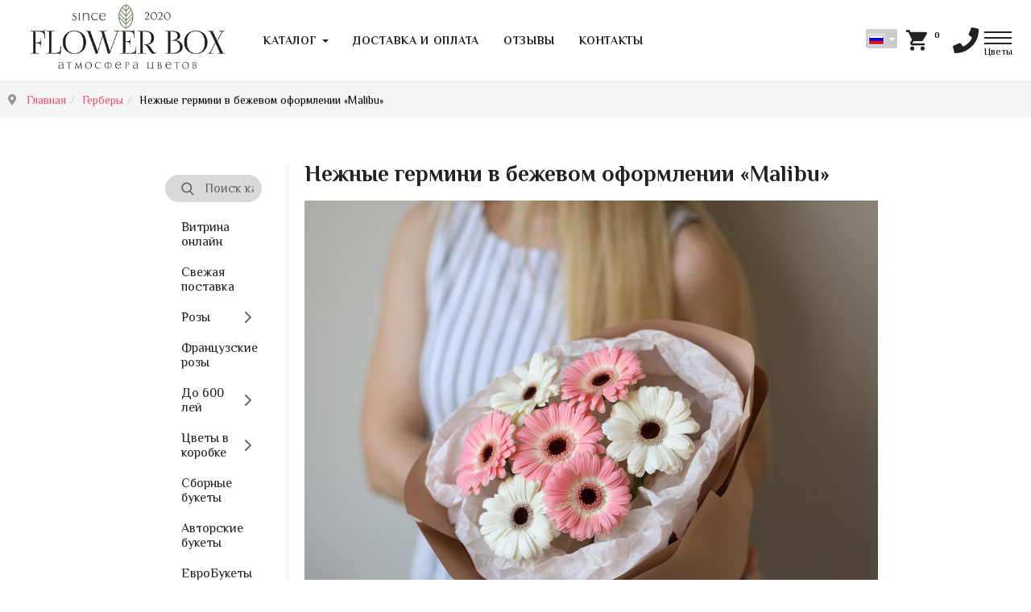

--- FILE ---
content_type: text/html; charset=utf-8
request_url: https://flowerbox.md/gerbery/nezhnye-germini-v-bezhevom-oformlenii-malibu
body_size: 27688
content:
<!DOCTYPE html>
<html lang="ru-ru" dir="ltr" class='com_virtuemart view-productdetails itemid-755 j39 mm-hover'>
<head>
<link href="https://fonts.googleapis.com/css2?family=Jost:ital,wght@0,100;0,200;0,300;0,400;0,500;0,531;0,600;0,700;0,800;0,900;1,100;1,200;1,300;1,400;1,500;1,531;1,600;1,700;1,800;1,900&display=swap" rel="stylesheet">

<link href = "fonts/Waverly/stylesheet.css" rel = "stylesheet" type = "text/css" />


<link rel="preconnect" href="https://fonts.googleapis.com">
<link rel="preconnect" href="https://fonts.gstatic.com" crossorigin>
<link href="https://fonts.googleapis.com/css2?family=Philosopher:ital,wght@0,400;0,700;1,400;1,700&display=swap" rel="stylesheet">
<!-- Yandex.Metrika counter -->
<script type="text/javascript" >
   (function(m,e,t,r,i,k,a){m[i]=m[i]||function(){(m[i].a=m[i].a||[]).push(arguments)};
   m[i].l=1*new Date();
   for (var j = 0; j < document.scripts.length; j++) {if (document.scripts[j].src === r) { return; }}
   k=e.createElement(t),a=e.getElementsByTagName(t)[0],k.async=1,k.src=r,a.parentNode.insertBefore(k,a)})
   (window, document, "script", "https://mc.yandex.ru/metrika/tag.js", "ym");

   ym(84208960, "init", {
        clickmap:true,
        trackLinks:true,
        accurateTrackBounce:true,
        webvisor:true
   });
</script>
<noscript><div><img src="https://mc.yandex.ru/watch/84208960" style="position:absolute; left:-9999px;" alt="" /></div></noscript>
<!-- /Yandex.Metrika counter -->

<!-- Global site tag (gtag.js) - Google Analytics -->
<script async src="https://www.googletagmanager.com/gtag/js?id=G-BLJJ2SGFMM"></script>
<script>
  window.dataLayer = window.dataLayer || [];
  function gtag(){dataLayer.push(arguments);}
  gtag('js', new Date());

  gtag('config', 'G-BLJJ2SGFMM');
</script>
	<base href="https://flowerbox.md/gerbery/nezhnye-germini-v-bezhevom-oformlenii-malibu" />
	<meta http-equiv="content-type" content="text/html; charset=utf-8" />
	<meta name="title" content="Нежные гермини в бежевом оформлении «Malibu»" />
	<meta name="robots" content="max-snippet:-1, max-image-preview:large, max-video-preview:-1" />
	<meta name="description" content="Нежные гермини в бежевом оформлении «Malibu» Герберы Гермини (микс) - 7 шт." />
	<meta name="generator" content="Joomla! - Open Source Content Management" />
	<title>Нежные гермини в бежевом оформлении «Malibu»</title>
	<link href="/templates/ja_mixstore/favicon.ico" rel="shortcut icon" type="image/vnd.microsoft.icon" />
	<link href="https://flowerbox.md/monobukety/nezhnye-germini-v-bezhevom-oformlenii-malibu" rel="canonical" />
	<link href="/templates/ja_mixstore/css/bootstrap.css" rel="stylesheet" type="text/css" />
	<link href="/plugins/system/bdthemes_shortcodes/css/shortcode-ultimate.css" rel="stylesheet" type="text/css" />
	<link href="/plugins/system/bdthemes_shortcodes/css/font-awesome.min.css" rel="stylesheet" type="text/css" />
	<link href="/components/com_virtuemart/assets/css/vm-ltr-common.css?vmver=089e8632" rel="stylesheet" type="text/css" />
	<link href="/components/com_virtuemart/assets/css/vm-ltr-site.css?vmver=089e8632" rel="stylesheet" type="text/css" />
	<link href="/components/com_virtuemart/assets/css/vm-ltr-reviews.css?vmver=089e8632" rel="stylesheet" type="text/css" />
	<link href="/plugins/vmcustom/customfieldsforall/assets/css/customsforall_fe.css" rel="stylesheet" type="text/css" />
	<link href="/components/com_virtuemart/assets/css/chosen.css?vmver=089e8632" rel="stylesheet" type="text/css" />
	<link href="/components/com_virtuemart/assets/css/jquery.fancybox-1.3.4.css?vmver=089e8632" rel="stylesheet" type="text/css" />
	<link href="/components/com_jcomments/tpl/default/style.css?v=3002" rel="stylesheet" type="text/css" />
	<link href="/plugins/system/jce/css/content.css?35c2b23b86c1546e66a3def9f3e43d08" rel="stylesheet" type="text/css" />
	<link href="/templates/system/css/system.css" rel="stylesheet" type="text/css" />
	<link href="/templates/ja_mixstore/css/legacy-grid.css" rel="stylesheet" type="text/css" />
	<link href="/plugins/system/t3/base-bs3/fonts/font-awesome/css/font-awesome.min.css" rel="stylesheet" type="text/css" />
	<link href="/templates/ja_mixstore/css/template.css" rel="stylesheet" type="text/css" />
	<link href="/templates/ja_mixstore/css/megamenu.css" rel="stylesheet" type="text/css" />
	<link href="/templates/ja_mixstore/css/off-canvas.css" rel="stylesheet" type="text/css" />
	<link href="/templates/ja_mixstore/fonts/font-awesome/css/font-awesome.min.css" rel="stylesheet" type="text/css" />
	<link href="/templates/ja_mixstore/js/owl-carousel/owl.carousel.min.css" rel="stylesheet" type="text/css" />
	<link href="/templates/ja_mixstore/fonts/ionicons/css/ionicons.css" rel="stylesheet" type="text/css" />
	<link href="//fonts.googleapis.com/css?family=IBM+Plex+Sans:200,300,400,500,600,700" rel="stylesheet" type="text/css" />
	<link href="/templates/ja_mixstore/css/extras/com_jamegafilter.css" rel="stylesheet" type="text/css" />
	<link href="/templates/ja_mixstore/css/extras/com_virtuemart.css" rel="stylesheet" type="text/css" />
	<link href="https://flowerbox.md/plugins/system/vmrating/assest/vmrating.css" rel="stylesheet" type="text/css" />
	<link href="https://flowerbox.md/plugins/system/vmlabel/vmlabel.css" rel="stylesheet" type="text/css" />
	<link href="/plugins/system/bdthemes_shortcodes/shortcodes/icon/css/icon.css" rel="stylesheet" type="text/css" />
	<link href="/modules/mod_joomly_callback/css/callback_default.css" rel="stylesheet" type="text/css" />
	<link href="/plugins/vmcustom/customfieldsforall/assets/css/customsforall_fe.css" rel="stylesheet" type="text/css" />
	<link href="/components/com_sppagebuilder/assets/css/font-awesome-5.min.css?0808dd08ad62f5774e5f045e2ce6d08b" rel="stylesheet" type="text/css" />
	<link href="/components/com_sppagebuilder/assets/css/font-awesome-v4-shims.css?0808dd08ad62f5774e5f045e2ce6d08b" rel="stylesheet" type="text/css" />
	<link href="/components/com_sppagebuilder/assets/css/animate.min.css?0808dd08ad62f5774e5f045e2ce6d08b" rel="stylesheet" type="text/css" />
	<link href="/components/com_sppagebuilder/assets/css/sppagebuilder.css?0808dd08ad62f5774e5f045e2ce6d08b" rel="stylesheet" type="text/css" />
	<link href="/modules/mod_vertical_menu/cache/222/51d7d60144eb0343698b9390e67870ee.css" rel="stylesheet" type="text/css" />
	<link href="/media/mod_falang/css/template.css" rel="stylesheet" type="text/css" />
	<style type="text/css">
#suico_69722df55f350.su-icon i { font-size:28px;line-height:28px;background-color:transparent;border:0px solid #ffffff;}#suico_69722df55f51e.su-icon i { font-size:28px;line-height:28px;background-color:transparent;border:0px solid #ffffff;}#suico_69722df55f702.su-icon i { font-size:28px;line-height:28px;background-color:transparent;border:0px solid #ffffff;}#suico_69722df568324.su-icon i { font-size:28px;line-height:28px;background-color:transparent;border:0px solid #ffffff;}#suico_69722df5684ad.su-icon i { font-size:28px;line-height:28px;background-color:transparent;border:0px solid #ffffff;}
.noscript div#off-menu_222 dl.level1 dl{
	position: static;
}
.noscript div#off-menu_222 dl.level1 dd.parent{
	height: auto !important;
	display: block;
	visibility: visible;
}

	</style>
	<script type="application/json" class="joomla-script-options new">{"csrf.token":"e75d5ab6f09c3177ba839b67b846979a","system.paths":{"root":"","base":""}}</script>
	<script src="/t3-assets/js/js-c4797-13736.js" type="text/javascript"></script>
	<script src="https://flowerbox.md/components/com_onepage/assets/js/opcping.js?opcver=2Z0Z396Z281119" type="text/javascript"></script>
	<script src="/t3-assets/js/js-5ad12-67588.js" type="text/javascript"></script>
	<script src="/components/com_jcomments/js/jcomments-v2.3.js?v=12" type="text/javascript"></script>
	<script src="/components/com_jcomments/libraries/joomlatune/ajax.js?v=4" type="text/javascript"></script>
	<script src="/components/com_virtuemart/assets/js/jquery-ui.min.js?vmver=1.9.2" type="text/javascript"></script>
	<script src="/t3-assets/js/js-35cc3-07360.js" type="text/javascript"></script>
	<script src="/components/com_virtuemart/assets/js/vmsite.js?vmver=089e8632" type="text/javascript"></script>
	<script src="/components/com_virtuemart/assets/js/chosen.jquery.min.js?vmver=089e8632" type="text/javascript"></script>
	<script src="/components/com_virtuemart/assets/js/vmprices.js?vmver=089e8632" type="text/javascript"></script>
	<script src="/components/com_virtuemart/assets/js/dynupdate.js?vmver=089e8632" type="text/javascript"></script>
	<script src="/components/com_virtuemart/assets/js/fancybox/jquery.fancybox-1.3.4.pack.js?vmver=1.3.4" type="text/javascript"></script>
	<script src="/t3-assets/js/js-17808-20262.js" type="text/javascript"></script>
	<script src="https://www.google.com/recaptcha/api.js?onload=onloadCallbackOld" type="text/javascript" defer="defer" async="async"></script>
	<script src="/t3-assets/js/js-bdad8-17482.js" type="text/javascript"></script>
	<script src="/modules/mod_vertical_menu/js/perfect-scrollbar.js?_=1769090549" type="text/javascript"></script>
	<script src="/modules/mod_vertical_menu/js/mod_vertical_menu.js?_=1769090549" type="text/javascript"></script>
	<script src="/modules/mod_virtuemart_cart/assets/js/update_cart.js?vmver=089e8632" type="text/javascript"></script>
	<script type="text/javascript">
jQuery(function($) {
			 $('.hasTip').each(function() {
				var title = $(this).attr('title');
				if (title) {
					var parts = title.split('::', 2);
					var mtelement = document.id(this);
					mtelement.store('tip:title', parts[0]);
					mtelement.store('tip:text', parts[1]);
				}
			});
			var JTooltips = new Tips($('.hasTip').get(), {"maxTitleChars": 50,"fixed": false});
		});//<![CDATA[ 
if (typeof Virtuemart === "undefined"){
	var Virtuemart = {};}
var vmSiteurl = 'https://flowerbox.md/' ;
Virtuemart.vmSiteurl = vmSiteurl;
var vmLang = '&lang=ru';
Virtuemart.vmLang = vmLang; 
var vmLangTag = 'ru';
Virtuemart.vmLangTag = vmLangTag;
var Itemid = '&Itemid=755';
Virtuemart.addtocart_popup = "0" ; 
var usefancy = true; //]]>
jQuery(function($){ initTooltips(); $("body").on("subform-row-add", initTooltips); function initTooltips (event, container) { container = container || document;$(container).find(".hasTooltip").tooltip({"html": true,"container": "body"});} });
	</script>
	<script type="application/ld+json">
{
    "@context": "https:\/\/schema.org",
    "@type": "WebSite",
    "name": "Flower Box MOLDOVA",
    "url": "https:\/\/flowerbox.md",
    "sameAs": [
        "https:\/\/www.instagram.com\/flowerbox_moldova"
    ]
}
</script>
<script type="application/ld+json">
{
    "@context": "https:\/\/schema.org",
    "@type": "WebSite",
    "url": "https:\/\/flowerbox.md",
    "potentialAction": {
        "@type": "SearchAction",
        "target": "https:\/\/flowerbox.md\/index.php?option=com_search&searchphrase=all&searchword={search_term}",
        "query-input": "required name=search_term"
    }
}
</script>
<script type="application/ld+json">
{
    "@context": "https:\/\/schema.org",
    "@type": "Florist",
    "@id": "https:\/\/flowerbox.md\/florist",
    "name": "FlowerBox Moldova ",
    "url": "https:\/\/flowerbox.md",
    "image": "https:\/\/flowerbox.md\/images\/l5go.png",
    "telephone": "+373 69919026",
    "priceRange": "$10 - $200",
    "address": {
        "@type": "PostalAddress",
        "streetAddress": "\u041c\u0438\u0440\u0447\u0430 \u0447\u0435\u043b \u0411\u044d\u0442\u0440\u044b\u043d, 7",
        "addressLocality": "\u041a\u0438\u0448\u0438\u043d\u0435\u0432 ",
        "addressRegion": null,
        "postalCode": null,
        "addressCountry": "\u041c\u043e\u043b\u0434\u043e\u0432\u0430"
    },
    "openingHoursSpecification": {
        "@type": "OpeningHoursSpecification",
        "dayOfWeek": [
            "Monday",
            "Tuesday",
            "Wednesday",
            "Thursday",
            "Friday",
            "Saturday",
            "Sunday"
        ],
        "opens": "00:00",
        "closes": "23:59"
    }
}
</script>
<script type="application/ld+json">
{
    "@context": "https:\/\/schema.org",
    "@type": "Product",
    "name": "\u041d\u0435\u0436\u043d\u044b\u0435 \u0433\u0435\u0440\u043c\u0438\u043d\u0438 \u0432 \u0431\u0435\u0436\u0435\u0432\u043e\u043c \u043e\u0444\u043e\u0440\u043c\u043b\u0435\u043d\u0438\u0438 \u00abMalibu\u00bb",
    "description": "\u0413\u0435\u0440\u043c\u0438\u043d\u0438 (\u043c\u0438\u043a\u0441) - 7 \u0448\u0442.",
    "image": "https:\/\/flowerbox.md\/images\/virtuemart\/product\/nezhnye-germini-v-bezhevom-oformlenii-\u21161406.jpg",
    "sku": "ger000006",
    "offers": {
        "@type": "Offer",
        "priceCurrency": "MDL",
        "price": 590
    }
}
</script>
	<svg height="0" style="position:absolute"><symbol id="sym-point-to-right" viewBox="0 0 451.846 451.847"><path fill="currentColor" d="M345.441,248.292L151.154,442.573c-12.359,12.365-32.397,12.365-44.75,0c-12.354-12.354-12.354-32.391,0-44.744L278.318,225.92L106.409,54.017c-12.354-12.359-12.354-32.394,0-44.748c12.354-12.359,32.391-12.359,44.75,0l194.287,194.284c6.177,6.18,9.262,14.271,9.262,22.366C354.708,234.018,351.617,242.115,345.441,248.292z" /></symbol></svg>
	<script data-cfasync="false">
document[(_el=document.addEventListener)?'addEventListener':'attachEvent'](_el?'DOMContentLoaded':'onreadystatechange',function(){
	if (!_el && document.readyState != 'complete') return;
	(window.jq183||jQuery)('.noscript').removeClass('noscript');
	window.sm222 = new VerticalSlideMenu({
		id: 222,
		visibility: ["1","1","1","1","0",["0","px"],["10000","px"]],
		parentHref: 1,
		theme: 'rounded',
		result: 'Результаты поиска',
		noResult: 'Ничего не найдено',
		backItem: '',
		filterDelay: 500,
		filterMinChar: 2,
		navtype: 'accordion',
		sidebar: 0,
		popup: 0,
		overlay: 0,
		sidebarUnder: 768,
		width: 300,
		menuIconCorner: 1,
		menuIconX: 0,
		menuIconY: 0,
		hidePopupUnder: 1750,
		siteBg: '#444444',
		effect: 1,
    dur: 400/1000,
		perspective: 0,
		inEase: 'Quad.easeOut'.split('.').reverse().join(''),
		inOrigin: '50% 50% 0',
		inX: 100,
		inUnitX: '%',
    logoUrl: '',
		inCSS: {
			y: 0,
			opacity: 100/100,
			rotationX: 0,
			rotationY: 0,
			rotationZ: 0,
			skewX: 0,
			skewY: 0,
			scaleX: 100/100,
			scaleY: 100/100
		},
		outEase: 'Quad.easeOut'.split('.').reverse().join(''),
		outOrigin: '50% 50% 0',
		outX: -100,
		outUnitX: '%',
		outCSS: {
			y: 0,
			opacity: 100/100,
			rotationX: 0,
			rotationY: 0,
			rotationZ: 0,
			skewX: 0,
			skewY: 0,
			scaleX: 100/100,
			scaleY: 100/100
		},
		anim: {
			perspective: 1000,
			inDur: 300/1000,
			inEase: 'Quad.easeOut'.split('.').reverse().join(''),
			inOrigin: '50% 50% 0',
			inX: -30,
			inUnitX: 'px',
			inCSS: {
				y: 0,
				opacity: 0/100,
				rotationX: 0,
				rotationY: 0,
				rotationZ: 0,
				skewX: 0,
				skewY: 0,
				scaleX: 100/100,
				scaleY: 100/100
			},
			outDur: 300/1000,
			outEase: 'Quad.easeOut'.split('.').reverse().join(''),
			outOrigin: '50% 50% 0',
			outX: 20,
			outUnitX: 'px',
			outCSS: {
				y: 0,
				opacity: 0/100,
				rotationX: 0,
				rotationY: 0,
				rotationZ: 0,
				skewX: 0,
				skewY: 0,
				scaleX: 100/100,
				scaleY: 100/100
			}
		},
		miAnim: 0,
		miDur: 500/1000,
		miShift: 40/1000,
		miEase: 'Quad.easeOut'.split('.').reverse().join(''),
		miX: 40,
		miUnitX: '%',
		miCSS: {
			transformPerspective: 600,
			transformOrigin: '50% 50% 0',
			y: 0,
			opacity: 0/100,
			rotationX: 0,
			rotationY: 0,
			rotationZ: 0,
			skewX: 0,
			skewY: 0,
			scaleX: 100/100,
			scaleY: 100/100
		},
		iconAnim: 0 && 0,
		bgX: 33,
		dropwidth: 250,
		dropspace: 0,
		dropFullHeight: 0,
		dropEvent: 'mouseenter',
		opened: 1,
		autoOpen: 0,
		autoOpenAnim: 1,
		hideBurger: 0,
		scrollOffset: parseInt('0||px')
	});
});
</script>
	<link rel="alternate" href="https://flowerbox.md/gerbery/nezhnye-germini-v-bezhevom-oformlenii-malibu" hreflang="ru" />
	<link rel="alternate" href="https://flowerbox.md/gerbery/nezhnye-germini-v-bezhevom-oformlenii-malibu"  hreflang="x-default" />
	<link rel="alternate" href="https://flowerbox.md/ro/gerbere/germini-delicat-in-design-bej-malibu" hreflang="ro" />
	<link rel="alternate" href="https://flowerbox.md/en/gerberas/nezhnye-germini-v-bezhevom-oformlenii-malibu" hreflang="en" />
	<!-- Start: Структурные данные гугла -->
            
<script type="application/ld+json">
{
    "@context": "https://schema.org",
    "@type": "Product",
    "productID": "ger000006",
    "name": "Нежные гермини в бежевом оформлении «Malibu»",
    "image": "https://flowerbox.md/",
    "description": "Гермини (микс) - 7 шт.",
    "sku": "ger000006",
    "mpn": "ger000006",
    "brand": {
        "@type": "Brand",
        "name": "Доставка цветов в Кишиневе"
    },
    "offers": {
        "@type": "Offer",
        "price": "590.00",
        "priceCurrency": "MDL",
        "url": "https://flowerbox.md/gerbery/nezhnye-germini-v-bezhevom-oformlenii-malibu",
        "itemCondition": "http://schema.org/NewCondition",
        "availability": "https://schema.org/InStock",
        "priceValidUntil": "590"
    }
}
</script>
            <!-- End: Структурные данные гугла -->

	
<!-- META FOR IOS & HANDHELD -->
	<meta name="viewport" content="width=device-width, initial-scale=1.0, maximum-scale=1.0, user-scalable=no"/>
	<style type="text/stylesheet">
		@-webkit-viewport   { width: device-width; }
		@-moz-viewport      { width: device-width; }
		@-ms-viewport       { width: device-width; }
		@-o-viewport        { width: device-width; }
		@viewport           { width: device-width; }
	</style>
	<script type="text/javascript">
		//<![CDATA[
		if (navigator.userAgent.match(/IEMobile\/10\.0/)) {
			var msViewportStyle = document.createElement("style");
			msViewportStyle.appendChild(
				document.createTextNode("@-ms-viewport{width:auto!important}")
			);
			document.getElementsByTagName("head")[0].appendChild(msViewportStyle);
		}
		//]]>
	</script>
	
	
<meta name="HandheldFriendly" content="true"/>
<meta name="apple-mobile-web-app-capable" content="YES"/>
<!-- //META FOR IOS & HANDHELD -->




<!-- Le HTML5 shim and media query for IE8 support -->


<!-- You can add Google Analytics here or use T3 Injection feature -->

	<script type="text/javascript" charset="utf-8" src="/templates/ja_mixstore/buyme/js/buyme.js"></script>
<script src="//code.jivo.ru/widget/0bAfMCCShb" async></script>


<!--[if lt IE 9]>
<script src="//cdnjs.cloudflare.com/ajax/libs/html5shiv/3.7.3/html5shiv.min.js"></script>
<script type="text/javascript" src="/plugins/system/t3/base-bs3/js/respond.min.js"></script>
<![endif]-->
</head>

<body>

<div class="t3-wrapper header-light"> <!-- Need this wrapper for off-canvas menu. Remove if you don't use of-canvas -->

  
<!-- TOPBAR -->
<div class="t3-topbar">
  </div>


  
<!-- HEADER -->
<div class="wrap t3-header-wrap header-light">
	<header id="t3-header">
		<div class="t3-header container-hd">
			<div class="row">

				<!-- LOGO -->
				<div class="col-xs-4 col-sm-2 col-md-2 col-lg-2 logo">
					<div class="logo-image logo-control">
						<a href="/" title="Доставка цветов в Кишиневе — FowerBox.mD">
															<img class="logo-img" src="/images/FlowerBox2023_logo.png" alt="Доставка цветов в Кишиневе — FowerBox.mD" />
																						<img class="logo-img-sm" src="/images/FlowerBox2023_logo.png" alt="Доставка цветов в Кишиневе — FowerBox.mD" />
														<span>Доставка цветов в Кишиневе — FowerBox.mD</span>
						</a>
						<small class="site-slogan"></small>
					</div>
				</div>
				<!-- //LOGO -->

				<!-- MAIN NAVIGATION -->
				<nav id="t3-mainnav" class="col-xs-1 col-sm-8 col-md-7 col-lg-5 navbar navbar-default t3-mainnav">
					
						
						<div class="t3-navbar navbar-collapse collapse">
							<div  class="t3-megamenu"  data-responsive="true">
<ul itemscope itemtype="http://www.schema.org/SiteNavigationElement" class="nav navbar-nav level0">
<li itemprop='name' class="dropdown mega mega-align-justify" data-id="339" data-level="1" data-alignsub="justify">
<a itemprop='url' class=" dropdown-toggle"  href="/katalog"   data-target="#" data-toggle="dropdown">Каталог <em class="caret"></em></a>

<div class="nav-child dropdown-menu mega-dropdown-menu col-xs-12"  ><div class="mega-dropdown-inner">
<div class="row">
<div class="col-xs-2 mega-col-nav" data-width="2"><div class="mega-inner">
<ul itemscope itemtype="http://www.schema.org/SiteNavigationElement" class="mega-nav level1">
<li itemprop='name' class="mega mega-group" data-id="562" data-level="2" data-group="1">
<span class=" dropdown-header mega-group-title separator"   data-target="#"> Категории</span>

<div class="nav-child mega-group-ct"  ><div class="mega-dropdown-inner">
<div class="row">
<div class="col-xs-12 mega-col-nav" data-width="12"><div class="mega-inner">
<ul itemscope itemtype="http://www.schema.org/SiteNavigationElement" class="mega-nav level2">
<li itemprop='name' class="dropdown-submenu mega" data-id="664" data-level="3">
<a itemprop='url' class=""  href="/rozy"   data-target="#">Розы</a>

<div class="nav-child dropdown-menu mega-dropdown-menu"  ><div class="mega-dropdown-inner">
<div class="row">
<div class="col-xs-12 mega-col-nav" data-width="12"><div class="mega-inner">
<ul itemscope itemtype="http://www.schema.org/SiteNavigationElement" class="mega-nav level3">
<li itemprop='name'  data-id="799" data-level="4">
<a itemprop='url' class=""  href="/rozy/5-roz"   data-target="#">5 роз</a>

</li>
<li itemprop='name'  data-id="797" data-level="4">
<a itemprop='url' class=""  href="/rozy/7-roz"   data-target="#">7 роз</a>

</li>
<li itemprop='name'  data-id="798" data-level="4">
<a itemprop='url' class=""  href="/rozy/9-roz"   data-target="#">9 роз </a>

</li>
<li itemprop='name'  data-id="800" data-level="4">
<a itemprop='url' class=""  href="/rozy/15-roz"   data-target="#">15 роз</a>

</li>
<li itemprop='name'  data-id="801" data-level="4">
<a itemprop='url' class=""  href="/rozy/25-roz"   data-target="#">25 роз</a>

</li>
<li itemprop='name'  data-id="802" data-level="4">
<a itemprop='url' class=""  href="/rozy/51-roza"   data-target="#">51 роза</a>

</li>
<li itemprop='name'  data-id="803" data-level="4">
<a itemprop='url' class=""  href="/rozy/101-roza"   data-target="#">101 роза</a>

</li>
</ul>
</div></div>
</div>
</div></div>
</li>
<li itemprop='name'  data-id="821" data-level="3">
<a itemprop='url' class=""  href="/do-600-leev"   data-target="#">До 600 лей</a>

</li>
<li itemprop='name'  data-id="680" data-level="3">
<a itemprop='url' class=""  href="/tsvety-v-korobke"   data-target="#">Цветы в коробке</a>

</li>
<li itemprop='name'  data-id="690" data-level="3">
<a itemprop='url' class=""  href="/korziny-tsvetov"   data-target="#">Цветы в корзине</a>

</li>
<li itemprop='name'  data-id="665" data-level="3">
<a itemprop='url' class=""  href="/sbornye-bukety"   data-target="#">Сборные букеты</a>

</li>
<li itemprop='name' class="dropdown-submenu mega" data-id="687" data-level="3">
<a itemprop='url' class=""  href="/monobukety"   data-target="#">Монобукеты</a>

<div class="nav-child dropdown-menu mega-dropdown-menu"  ><div class="mega-dropdown-inner">
<div class="row">
<div class="col-xs-12 mega-col-nav" data-width="12"><div class="mega-inner">
<ul itemscope itemtype="http://www.schema.org/SiteNavigationElement" class="mega-nav level3">
<li itemprop='name'  data-id="810" data-level="4">
<a itemprop='url' class=""  href="/rozy"   data-target="#">Розы</a>

</li>
<li itemprop='name'  data-id="818" data-level="4">
<a itemprop='url' class=""  href="/khrizantemy"   data-target="#">Хризантемы</a>

</li>
<li itemprop='name'  data-id="819" data-level="4">
<a itemprop='url' class=""  href="/eustomy"   data-target="#">Эустомы</a>

</li>
<li itemprop='name'  data-id="813" data-level="4">
<a itemprop='url' class=""  href="/?Itemid=825"   data-target="#">Гортензии</a>

</li>
<li itemprop='name'  data-id="811" data-level="4">
<a itemprop='url' class=""  href="/alstromerii"   data-target="#">Альстромерии</a>

</li>
<li itemprop='name'  data-id="1161" data-level="4">
<a itemprop='url' class=""  href="/piony"   data-target="#">Пионы</a>

</li>
<li itemprop='name'  data-id="1163" data-level="4">
<a itemprop='url' class=""  href="/mattiola"   data-target="#">Маттиола</a>

</li>
</ul>
</div></div>
</div>
</div></div>
</li>
<li itemprop='name' class="dropdown-submenu mega" data-id="686" data-level="3">
<a itemprop='url' class=""  href="/prazdniki"   data-target="#">Праздники</a>

<div class="nav-child dropdown-menu mega-dropdown-menu"  ><div class="mega-dropdown-inner">
<div class="row">
<div class="col-xs-12 mega-col-nav" data-width="12"><div class="mega-inner">
<ul itemscope itemtype="http://www.schema.org/SiteNavigationElement" class="mega-nav level3">
<li itemprop='name'  data-id="804" data-level="4">
<a itemprop='url' class=""  href="/prazdniki/den-rozhdeniya"   data-target="#">День Рождения</a>

</li>
<li itemprop='name'  data-id="805" data-level="4">
<a itemprop='url' class=""  href="/prazdniki/8-marta"   data-target="#">8 марта</a>

</li>
<li itemprop='name'  data-id="1270" data-level="4">
<a itemprop='url' class=""  href="/katalog/kategorii/povody/1-sentyabrya"   data-target="#">1 сентября </a>

</li>
</ul>
</div></div>
</div>
</div></div>
</li>
<li itemprop='name'  data-id="1142" data-level="3">
<a itemprop='url' class=""  href="/sladosti"   data-target="#">Шары и конфеты</a>

</li>
<li itemprop='name'  data-id="1273" data-level="3">
<a itemprop='url' class=""  href="/myagkie-igrushki"   data-target="#">Мягкие игрушки</a>

</li>
<li itemprop='name'  data-id="806" data-level="3">
<a itemprop='url' class=""  href="/prazdniki/14-fevralya"   data-target="#">14 февраля</a>

</li>
</ul>
</div></div>
</div>
</div></div>
</li>
</ul>
</div></div>
<div class="col-xs-10 mega-col-module" data-width="10" data-position="176"><div class="mega-inner">
<div class="t3-module module " id="Mod176"><div class="module-inner"><h3 class="module-title "><span>Лидеры продаж</span></h3><div class="module-ct"><div class="container">
	<div class="vmgroup category-default category-view vmproduct mod-vmproduct">

					<div class="row ">
								<div class=" width20 floatleft product vm-col">
					<div class="spacer">
						<div class="product-container">
						<div class="vmlabel-wrap">
    </div>							<div class="vm-product-media-container vmproduct-image">
								<a href="/sbornye-bukety/avtorskij-buket-iz-roz-dzhuletta-i-pink-ekspreshen-sonnet" title="Авторский букет из роз Джульетта и Пинк Экспрешен «Sonnet»"><img src="/images/virtuemart/product/resized/photo_2025-07-20_00-20-11_800x800.jpg" alt="Нет заданного изображения " class="featuredProductImage" border="0" /></a><div class="clear"></div>
											        	<div class="vm-product-action"></div>							</div>

							<div class="vm-product-descr-container-1">
								<h4>
									<a class="vmproduct-title" href="/sbornye-bukety/avtorskij-buket-iz-roz-dzhuletta-i-pink-ekspreshen-sonnet">Авторский букет из роз Джульетта и Пинк Экспрешен «Sonnet»</a>  
								</h4>      
							</div>
							<!-- Category -->
														<div class="vm-category">
								<a href="/sbornye-bukety" title="Mixed bouquet">Mixed bouquet</a>
							</div>
							<!-- // Category -->
						</div>

						<div class="vm-product-footer">
							<div class="product-price"><div class="PricesalesPrice vm-display vm-price-value"><span class="PricesalesPrice">3260 MDL</span></div></div>
								<!-- Custom Rating -->
																<div class="vm-product-rating-container">
																		<!-- // Custom Rating -->
								</div>
							</div>
					</div>
				</div>
								<div class=" width20 floatleft product vm-col">
					<div class="spacer">
						<div class="product-container">
						<div class="vmlabel-wrap">
    </div>							<div class="vm-product-media-container vmproduct-image">
								<a href="/katalog/kategorii/povody/1-sentyabrya/solnechnyj-buket-dlya-uchitelya-salutatio-solaris" title="Солнечный букет для учителя «Salutatio Solaris»"><img src="/images/virtuemart/product/resized/photo_2025-08-23_18-23-21_800x800.jpg" alt="Нет заданного изображения " class="featuredProductImage" border="0" /></a><div class="clear"></div>
											        	<div class="vm-product-action"></div>							</div>

							<div class="vm-product-descr-container-1">
								<h4>
									<a class="vmproduct-title" href="/katalog/kategorii/povody/1-sentyabrya/solnechnyj-buket-dlya-uchitelya-salutatio-solaris">Солнечный букет для учителя «Salutatio Solaris»</a>  
								</h4>      
							</div>
							<!-- Category -->
														<div class="vm-category">
								<a href="/katalog/kategorii/povody/1-sentyabrya" title="September 1">September 1</a>
							</div>
							<!-- // Category -->
						</div>

						<div class="vm-product-footer">
							<div class="product-price"><div class="PricesalesPrice vm-display vm-price-value"><span class="PricesalesPrice">680 MDL</span></div></div>
								<!-- Custom Rating -->
																<div class="vm-product-rating-container">
																		<!-- // Custom Rating -->
								</div>
							</div>
					</div>
				</div>
								<div class=" width20 floatleft product vm-col">
					<div class="spacer">
						<div class="product-container">
						<div class="vmlabel-wrap">
    </div>							<div class="vm-product-media-container vmproduct-image">
								<a href="/katalog/kategorii/povody/1-sentyabrya/solnechnyj-buket-na-1-sentyabrya-helianthus" title="Солнечный букет на 1 сентября «Helianthus»"><img src="/images/virtuemart/product/resized/unnamed5_800x800.png" alt="Нет заданного изображения " class="featuredProductImage" border="0" /></a><div class="clear"></div>
											          			        				        	<div class="vm-product-action"></div>							</div>

							<div class="vm-product-descr-container-1">
								<h4>
									<a class="vmproduct-title" href="/katalog/kategorii/povody/1-sentyabrya/solnechnyj-buket-na-1-sentyabrya-helianthus">Солнечный букет на 1 сентября «Helianthus»</a>  
								</h4>      
							</div>
							<!-- Category -->
														<div class="vm-category">
								<a href="/katalog/kategorii/povody/1-sentyabrya" title="September 1">September 1</a>
							</div>
							<!-- // Category -->
						</div>

						<div class="vm-product-footer">
							<div class="product-price"><div class="PricesalesPrice vm-display vm-price-value"><span class="PricesalesPrice">680 MDL</span></div></div>
								<!-- Custom Rating -->
																<div class="vm-product-rating-container">
																		<!-- // Custom Rating -->
								</div>
							</div>
					</div>
				</div>
								<div class=" width20 floatleft product vm-col">
					<div class="spacer">
						<div class="product-container">
						<div class="vmlabel-wrap">
    </div>							<div class="vm-product-media-container vmproduct-image">
								<a href="/sbornye-bukety/sbornyj-buket-essence" title="Евробукет «Flair»"><img src="/images/virtuemart/product/resized/photo_2024-10-04_16-43-16_800x800.jpg" alt="Нет заданного изображения " class="featuredProductImage" border="0" /></a><div class="clear"></div>
											        	<div class="vm-product-action"></div>							</div>

							<div class="vm-product-descr-container-1">
								<h4>
									<a class="vmproduct-title" href="/sbornye-bukety/sbornyj-buket-essence">Евробукет «Flair»</a>  
								</h4>      
							</div>
							<!-- Category -->
														<div class="vm-category">
								<a href="/sbornye-bukety" title="Mixed bouquet">Mixed bouquet</a>
							</div>
							<!-- // Category -->
						</div>

						<div class="vm-product-footer">
							<div class="product-price"><div class="PricesalesPrice vm-display vm-price-value"><span class="PricesalesPrice">4920 MDL</span></div></div>
								<!-- Custom Rating -->
																<div class="vm-product-rating-container">
																		<!-- // Custom Rating -->
								</div>
							</div>
					</div>
				</div>
								<div class=" width20 floatleft product vm-col">
					<div class="spacer">
						<div class="product-container">
						<div class="vmlabel-wrap">
    </div>							<div class="vm-product-media-container vmproduct-image">
								<a href="/sbornye-bukety/trio-buket-moky" title="Трио букет «Moky»"><img src="/images/virtuemart/product/resized/photo_2024-05-11_09-45-13_800x800.jpg" alt="Нет заданного изображения " class="featuredProductImage" border="0" /></a><div class="clear"></div>
											        	<div class="vm-product-action"></div>							</div>

							<div class="vm-product-descr-container-1">
								<h4>
									<a class="vmproduct-title" href="/sbornye-bukety/trio-buket-moky">Трио букет «Moky»</a>  
								</h4>      
							</div>
							<!-- Category -->
														<div class="vm-category">
								<a href="/sbornye-bukety" title="Mixed bouquet">Mixed bouquet</a>
							</div>
							<!-- // Category -->
						</div>

						<div class="vm-product-footer">
							<div class="product-price"><div class="PricesalesPrice vm-display vm-price-value"><span class="PricesalesPrice">1310 MDL</span></div></div>
								<!-- Custom Rating -->
																<div class="vm-product-rating-container">
																		<!-- // Custom Rating -->
								</div>
							</div>
					</div>
				</div>
							</div>

				</div>

	</div></div></div></div>
</div></div>
</div>
</div></div>
</li>
<li itemprop='name'  data-id="663" data-level="1">
<a itemprop='url' class=""  href="/dostavka"   data-target="#">Доставка и оплата </a>

</li>
<li itemprop='name'  data-id="701" data-level="1">
<a itemprop='url' class=""  href="/otzyvy"   data-target="#">Отзывы </a>

</li>
<li itemprop='name'  data-id="535" data-level="1">
<a itemprop='url' class=""  href="/kontakty"   data-target="#">Контакты </a>

</li>
</ul>
</div>

						</div>
				</nav>
				<!-- //MAIN NAVIGATION -->

									<div class="col-xs-7 col-sm-5 col-md-3 col-lg-5 head-actions pull-right">
							<!-- HEAD RIGHT -->
							<div class="head-right-wrap ">
								<div class="head-right">
									


<div class="mod-languages  advanced-dropdown">

    <form name="lang" method="post" action="https://flowerbox.md/gerbery/nezhnye-germini-v-bezhevom-oformlenii-malibu">
    
        <script type="application/javascript">
            jQuery(function() {
                var speed = 150;
                jQuery('div.advanced-dropdown').hover(
                    function()
                    {
                        jQuery(this).find('ul').filter(':not(:animated)').slideDown({duration: speed});
                    },
                    function()
                    {
                        jQuery(this).find('ul').filter(':not(:animated)').slideUp({duration: speed});
                    }
                );
            });
        </script>

        <!-- >>> [PAID] >>> -->
                                    <a href="javascript:;" class="langChoose">
                                         <img src="/media/mod_falang/images/ru_ru.gif" alt="Russian (Russia)" title="Russian (Russia)" />                                       <span class="caret"></span>
                </a>
                                                                    <ul class="lang-block" style="display: none">
                                                <li class="lang-active" dir="ltr">
                                                    <a href="/gerbery/nezhnye-germini-v-bezhevom-oformlenii-malibu">
                                                                   <img src="/media/mod_falang/images/ru_ru.gif" alt="Russian (Russia)" title="Russian (Russia)" />                                                                                                   RU                                                                 <i class="fa fa-check lang_checked"></i>                             </a>
                                            </li>
                                                                <li class="" dir="ltr">
                                                    <a href="/ro/gerbere/germini-delicat-in-design-bej-malibu">
                                                                   <img src="/media/mod_falang/images/ro_ro.gif" alt="Română (România)" title="Română (România)" />                                                                                                   RO                                                                                            </a>
                                            </li>
                                                                <li class="" dir="ltr">
                                                    <a href="/en/gerberas/nezhnye-germini-v-bezhevom-oformlenii-malibu">
                                                                   <img src="/media/mod_falang/images/en_gb.gif" alt="English (United Kingdom)" title="English (United Kingdom)" />                                                                                                   EN                                                                                            </a>
                                            </li>
                                    </ul>
        <!-- <<< [PAID] <<< -->

        
    </form>


</div>

<!-- Virtuemart 2 Ajax Card -->

<div class="head-cart">
	<a class="btn-cart off-canvas-toggle" id="head-cart-dropdown" type="button" data-pos="right" data-nav="#t3-off-canvas-cart" data-effect="off-canvas-effect-7">
	  <span class="icon ion-md-cart"></span>
	  <span class="total-product">0</span>
	  <!-- <span class="total"> / 
	    0.00	  </span> -->
	</a>
</div>

<!-- OFF-CANVAS CART -->
<div id="t3-off-canvas-cart" class="t3-off-canvas">

  <div class="t3-off-canvas-header">
    <h2 class="t3-off-canvas-header-title">Корзина</h2>
    <button type="button" class="close" data-dismiss="modal" aria-hidden="true">&times;</button>
  </div>

  <div class="t3-off-canvas-body">
    <div class="vmCartModule " id="vmCartModule">
					<div id="hiddencontainer" style=" display: none; ">
				<div class="vmcontainer">
					<div class="product_row">
						<span class="quantity"></span>&nbsp;<span>x</span>&nbsp;<span class="product_name"></span>

											<div class="subtotal_with_tax" style="float: right;"></div>
										<div class="customProductData"></div><br>
					</div>
				</div>
			</div>
			<div class="vm_cart_products">
				<div class="vmcontainer">

									</div>
			</div>
			
			<div class="total-container">
				<div class="total" style="float: right;">
									</div>

				<div class="total_products">Cart empty</div>
				<div class="show_cart">
									</div>
				<div style="clear:both;"></div>
					<div class="payments-signin-button" ></div>
				<noscript>
				Please wait				</noscript>
			</div>
		</div>


		<script type="text/javascript">
		if (typeof Virtuemart === "undefined")
			Virtuemart = {};

		jQuery(function($) {
			Virtuemart.customUpdateVirtueMartCartModule = function(el, options){
				var base 	= this;
				var $this	= jQuery(this);
				base.$el 	= jQuery(".vmCartModule");

				base.options 	= jQuery.extend({}, Virtuemart.customUpdateVirtueMartCartModule.defaults, options);
					
				base.init = function(){
					jQuery.ajaxSetup({ cache: false })
					jQuery.getJSON(window.vmSiteurl + "index.php?option=com_virtuemart&nosef=1&view=cart&task=viewJS&format=json" + window.vmLang,
						function (datas, textStatus) {
							base.$el.each(function( index ,  module ) {
								if (datas.totalProduct > 0) {
									jQuery(module).find(".vm_cart_products").html("");
									jQuery.each(datas.products, function (key, val) {
										jQuery(module).find("#hiddencontainer .vmcontainer .product_row").clone().appendTo( jQuery(module).find(".vm_cart_products") );
										jQuery.each(val, function (key, val) {
											jQuery(module).find(".vm_cart_products ." + key).last().html(val);
										});
									});
								}
								if (jQuery('.alert-cart-empty').size()) {
									jQuery('.alert-cart-empty').remove();
								}
								jQuery(".total-product", ".head-cart").html(datas.totalProduct);
								jQuery('.head-cart').find('.total').html(' / '+datas.billTotal);
								jQuery(module).find(".show_cart").html(datas.cart_show);
								jQuery(module).find(".total_products").html(datas.totalProductTxt);
								jQuery(module).find(".total").html(datas.billTotal);
								jQuery(module).find(".total-product").html(datas.totalProduct);
							});
						}
					);			
				};
				base.init();
			};
			// Definition Of Defaults
			Virtuemart.customUpdateVirtueMartCartModule.defaults = {
				name1: 'value1'
			};

		});
		jQuery(document).ready(function( $ ) {
			jQuery(document).off("updateVirtueMartCartModule","body",Virtuemart.customUpdateVirtueMartCartModule);
			jQuery(document).on("updateVirtueMartCartModule","body",Virtuemart.customUpdateVirtueMartCartModule);
		});
		</script>
  </div>

</div>
<!-- //OFF-CANVAS CART -->


<div class="custompg"  >
	<p> 
<a href="tel:+37360810789"><span style="color: #222222"><i class="fa fa-phone fa-2x href="tel:+37360810789"" aria-hidden="true"></i></span></a> </p>
</div>


									 
								</div>

								<!-- Brand and toggle get grouped for better mobile display -->
								<div class="navbar-header visible-sm visible-xs">
																	</div>
								
																	<div class="off-canvas">
										
<button class="btn btn-primary off-canvas-toggle " type="button" data-pos="right" data-nav="#t3-off-canvas" data-effect="off-canvas-effect-4">
  <span class="bar-first"><span class="hidden">bar</span></span>
  <span class="bar-mid"><span class="hidden">bar</span></span>
  <span class="bar-last"><span class="hidden">bar</span></span>
</button>

<!-- OFF-CANVAS SIDEBAR -->
<div id="t3-off-canvas" class="t3-off-canvas ">

  <div class="t3-off-canvas-header">
    <h2 class="t3-off-canvas-header-title">FLOWER BOX MOLDOVA</h2>
    <button type="button" class="close" data-dismiss="modal" aria-hidden="true">&times;</button>
  </div>

  <div class="t3-off-canvas-body">
    <div class="t3-module module " id="Mod175"><div class="module-inner"><div class="module-ct"><ul class="nav nav-pills nav-stacked menu">
<li class="item-745"><a href="/rozy" class="">Розы (Эквадор) </a></li><li class="item-747"><a href="/sbornye-bukety" class="">Сборные букеты </a></li><li class="item-1262"><a href="/evrobukety" class="">ЕвроБукеты</a></li><li class="item-1267"><a href="/frantsuzkie-rozy" class="">Французские розы</a></li><li class="item-746"><a href="/tsvety-v-korobke" class="">Цветы в коробке </a></li><li class="item-875"><a href="/do-600-leev" class="">До 600 лей </a></li><li class="item-1134"><a href="/avtorskie-bukety" class="">Авторские букеты </a></li><li class="item-748"><a href="/prazdniki/den-rozhdeniya" class="">День Рождения </a></li><li class="item-1136"><a href="/buket-nevesty" class="">Свадебные букеты </a></li><li class="item-1050"><a href="/promoaktsii" class="">Промоакции </a></li><li class="item-750"><a href="/korziny-tsvetov" class="">Корзины цветов </a></li><li class="item-1251"><a href="/komnatnye-rasteniya" class="">Комнатные растения </a></li><li class="item-1179"><a href="/s-edobnye-bukety" class="">Съедобные букеты</a></li><li class="item-1274"><a href="/myagkie-igrushki" class="">Мягкие игрушки </a></li></ul>
</div></div></div><div class="t3-module module " id="Mod210"><div class="module-inner"><h3 class="module-title "><span>Монобукеты</span></h3><div class="module-ct"><ul class="nav nav-pills nav-stacked menu">
<li class="item-1160"><a href="/piony" class="">Пионы</a></li><li class="item-1190"><a href="/ranunkulyusy-lyutiki" class="">Ранункулюсы/Лютики</a></li><li class="item-1172"><a href="/pionovidnaya-roza" class="">Пионовидная роза</a></li><li class="item-1264"><a href="/kustovaya-roza" class="">Кустовая роза</a></li><li class="item-1049"><a href="/gortenzii" class="">Гортензии</a></li><li class="item-1045"><a href="/gipsofila" class="">Гипсофила</a></li><li class="item-754"><a href="/alstromerii" class="">Альстромерии</a></li><li class="item-760"><a href="/tyulpany" class="">Тюльпаны</a></li><li class="item-761"><a href="/khrizantemy" class="">Хризантемы</a></li><li class="item-1120"><a href="/diantusy" class="">Диантусы</a></li><li class="item-755 current active"><a href="/gerbery" class="">Герберы</a></li><li class="item-897"><a href="/lilii" class="">Лилии</a></li><li class="item-762"><a href="/eustomy" class="">Эустомы</a></li><li class="item-1129"><a href="/orkhidei" class="">Орхидеи</a></li><li class="item-1236"><a href="/podsolnukhi" class="">Подсолнухи</a></li><li class="item-1213"><a href="/georginy" class="">Георгины</a></li><li class="item-1162"><a href="/mattiola" class="">Маттиола</a></li><li class="item-1181"><a href="/kally" class="">Каллы</a></li></ul>
</div></div></div><div class="t3-module module " id="Mod211"><div class="module-inner"><h3 class="module-title "><span>Помощь</span></h3><div class="module-ct"><ul class="nav nav-pills nav-stacked menu">
<li class="item-1102"><a href="/o-kompanii" class="">О нас </a></li><li class="item-763"><a href="/dostavka" class="">Доставка и Оплата </a></li><li class="item-764"><a href="/otzyvy" class="">Отзывы </a></li><li class="item-766"><a href="/kontakty" class="">Контакты </a></li></ul>
</div></div></div>
  </div>

</div>
<div class="canvas-title">Цветы</div>
<!-- //OFF-CANVAS SIDEBAR -->

									</div>
								
								 

								 
							</div>
							<!-- //HEAD RIGHT -->
					</div>
				
			</div>
		</div>
	</header>
</div>
<!-- //HEADER -->


  
<!-- TOPBAR -->


  
	<!-- MASTHEAD -->
	<div class="wrap t3-masthead ">
		
<ol class="breadcrumb bread">
	<li class="active"><span class="hasTooltip"><i class="fa fa-map-marker" data-toggle="tooltip" title="Вы здесь: "></i></span></li><li><a href="/" class="pathway">Главная</a><span class="divider"><img src="/templates/ja_mixstore/images/system/arrow.png" alt="" /></span></li><li><a href="/gerbery" class="pathway">Герберы</a><span class="divider"><img src="/templates/ja_mixstore/images/system/arrow.png" alt="" /></span></li><li><span>Нежные гермини в бежевом оформлении «Malibu»</span></li></ol>

	</div>
	<!-- //MASTHEAD -->


  

  
<div id="t3-mainbody" class="container t3-mainbody">
	<div class="row equal-height">

		<!-- MAIN CONTENT -->
		<div id="t3-content" class="t3-content t3-content-right col col-xs-12 col-sm-8 col-sm-push-4 col-md-9 col-md-push-3">
						<div id="system-message-container">
	</div>

						<div itemscope itemtype="http://data-vocabulary.org/Breadcrumb"><meta  content="https://flowerbox.md/gerbery" /><meta itemprop="title" content="Герберы" /></div><div ><div class="productdetails-view productdetails  b1c-good">

	<h1 class="b1c-name"><span >Нежные гермини в бежевом оформлении «Malibu»</span></h1>
    <div class="vm-product-container">
		<div class="vm-product-media-container">
				<div class="main-image">
		<a title="Гермини Кишинев (гербера)" rel='vm-additional-images' href="https://flowerbox.md/images/virtuemart/product/nezhnye-germini-v-bezhevom-oformlenii-№1406.jpg"><img  src="/images/virtuemart/product/nezhnye-germini-v-bezhevom-oformlenii-№1406.jpg" alt="Гермини Кишинев (гербера)"  /></a><span class="vm-img-desc">Гермини Кишинев (гербера)</span>		<div class="clear"></div><meta  content="Гермини (микс) - 7 шт." />
	</div>
	<div class="vmlabel-wrap">
    </div>			<div class="additional-images">
			<div class="floatleft">
			<a title="nezhnye-germini-v-bezhevom-oformlenii-№1406-1" rel='vm-additional-images' href="https://flowerbox.md/images/virtuemart/product/nezhnye-germini-v-bezhevom-oformlenii-№1406-1.jpg"><img src="/images/virtuemart/product/resized/nezhnye-germini-v-bezhevom-oformlenii-№1406-1_800x800.jpg" alt="nezhnye-germini-v-bezhevom-oformlenii-№1406-1"  /></a>		</div>
		<div class="clear"></div>
</div>


			              
		</div>

		<div class="vm-product-details-container">
<div class="textsale">
<div class="c-pdp-price__text"> <strong>скидка</strong><br>при самовывозе </div>
<div class="c-pdp-price__discount"> 50 лей </div></div>
		<div class="back-to-category">
	    	<a href="/gerbery" class="product-details" title="Герберы">Вернуться к: Герберы</a>
		</div>
		

	    
<div class="vm-rating-wrap"   >
	<div class="vm-rating" data-product-id=1101 data-rating="5">
		<div class="vm-rating-item"></div>
		<div class="vm-rating-item"></div>
		<div class="vm-rating-item"></div>
		<div class="vm-rating-item"></div>
		<div class="vm-rating-item"></div>
	</div>

			<meta  content="5">
		<meta  content="5">
		
	

		
	<div class="clearfix"></div>
	<div class="vm-rating-message"></div>

		

			<div class="count-votes-text">Оценок: <span>1</span></div>
		
</div>
	    	
	    
	    
	    
	    
		    


		    	        <div class="product-short-description">
			    Гермини (микс) - 7 шт.				
	        </div>
			
			
						
			<div class="spacer-rating">

				
				<div class="product-price" id="productPrice1101" data-vm="product-prices">
	<div class="PricesalesPrice vm-display vm-price-value"><span class="PricesalesPrice"<span  itemscope itemtype="http://schema.org/Offer">
                        <span itemprop="price">590 MDL</span><meta itemprop="availability" content="http://schema.org/InStock" /></span></span></div></div> <div class="clear"></div>


				
		    </div>
			
		    <div class="spacer-buy-area">
					<div class="addtocart-area">
		<form method="post" class="product js-recalculate" action="/gerbery" autocomplete="off" >
			<div class="vm-customfields-wrap">
					<div class="product-fields">
		<div class="product-field product-field-type-E">
									<span class="product-fields-title-wrapper"><span class="product-fields-title"><strong>Увеличить размер:</strong></span>
						</span>
				<div class="product-field-display">
<div class="cf4all_wrapper cf4all_buttons "
	id="cf4all_wrapper_2818_">
	
		<div class="inline-control-group">
		<input type="radio" value="5384" id="cf4all_input_2818_29_1101_" class="cf4all_radio" name="customProductData[1101][20][2818][customsforall_option]"
			checked />
		<label class="cf4all_button cf4all_no_color_btn "
		for="cf4all_input_2818_29_1101_" >7 шт.	  </label>
	</div>
		<div class="inline-control-group">
		<input type="radio" value="5385" id="cf4all_input_2818_47_1101_" class="cf4all_radio" name="customProductData[1101][20][2818][customsforall_option]"
			 />
		<label class="cf4all_button cf4all_no_color_btn cf4allTip"
		for="cf4all_input_2818_47_1101_" data-tip="+120 MDL">9 шт.	  </label>
	</div>
		<div class="inline-control-group">
		<input type="radio" value="5885" id="cf4all_input_2818_30_1101_" class="cf4all_radio" name="customProductData[1101][20][2818][customsforall_option]"
			 />
		<label class="cf4all_button cf4all_no_color_btn cf4allTip"
		for="cf4all_input_2818_30_1101_" data-tip="+500 MDL">15 шт.	  </label>
	</div>
	
</div>

</div>			</div>
				<div class="clear"></div>
	</div>
			</div>			
				
    <div class="addtocart-bar">
	            <!-- <label for="quantity1101" class="quantity_box">Кол-во: </label> -->
            <span class="quantity-box">
				<input type="text" class="quantity-input js-recalculate" name="quantity[]"
                       data-errStr="Вы можете приобрести этот товар только в партии, состоящей из %s единиц(ы) товара!"
                       value="1" data-init="1" data-step="1"  />
			</span>
			                <span class="quantity-controls js-recalculate">
				<input type="button" class="quantity-controls quantity-plus"/>
				<input type="button" class="quantity-controls quantity-minus"/>
			</span>
			<span class="addtocart-button">
				<input type="submit" name="addtocart" class="addtocart-button" value="Беру😍" title="Добавить в корзину" />                </span>             <input type="hidden" name="virtuemart_product_id[]" value="1101"/>
            <noscript><input type="hidden" name="task" value="add"/></noscript> 
    </div>			<input type="hidden" name="option" value="com_virtuemart"/>
			<input type="hidden" name="view" value="cart"/>
			<input type="hidden" name="virtuemart_product_id[]" value="1101"/>
			<input type="hidden" name="pname" value="Нежные гермини в бежевом оформлении «Malibu»"/>
			<input type="hidden" name="pid" value="1101"/>
			<input type="hidden" name="Itemid" value="755"/>		</form>
<script>
   jQuery('span.PricesalesPrice').attr('data-bme','Стоимость букета');
</script>
				<a class="b1c" href="#">Быстрый заказ</a>
	</div>

<div class="modal fade" id="custom-modal" role="dialog">
    <div class="modal-dialog">
      <div class="modal-content">
        <div class="modal-header">
          <button type="button" class="close" data-dismiss="modal">&times;</button>
          <h4 class="modal-title custom-modal-title"></h4>
        </div>
        <div class="modal-body">   
         <div class="custom-modal-content"></div>      
        </div>
      </div>
    </div>
</div>
<script>
jQuery('.custom-modal').click(function(event) {
    event.preventDefault();
    var fieldId = jQuery(this).data('field-id');
    jQuery.ajax({
        type: 'post',
        dataType: 'html',
        url: 'https://flowerbox.md/components/com_virtuemart/sublayouts/custom_modal_ajax.php',
        data: {
                'productId': 1101,
                'fieldId': fieldId
              },
        error: function(xhr) {
            console.log('Ошибка!'+xhr.status+' '+xhr.statusText); 
        },
        success: function(data) {
            var data = data.split('|');     
            jQuery('.custom-modal-title').html(data[0]);
            jQuery('.custom-modal-content').html(data[1]);
        }
    });
});
jQuery('#custom-modal').on('hidden.bs.modal', function (e) {
    jQuery('.custom-modal-title').empty();
    jQuery('.custom-modal-content').empty();
});
</script>
<div class="otkritoc">
<img class="icon-left" src="/images/warning.png" height="24px" alt="Записка к букету">
Открытка/записка к букету - БЕСПЛАТНО<br />
<img class="icon-left" src="/images/photo-camera.png" height="24px" alt="Фото перед доставкой">
Вышлем фото готового заказа после сборки<br />
<img class="icon-left" src="/images/credit-card.png" height="24px" alt="Оплата из любой страны">
Прием платежей из России (Тинькофф, Сбербанк), Украины, Германии, Англии, Америки (Visa, Mastercard®, PayPal)</div>
				<hr />
				<div class="form-block-options quality-control form__text">
            <img src="[data-uri]" class="icon" draggable="false"><div class="quality-control__text">
	<h2 class="title quality-control__title">Букет будет как на фото?</h2>
	Это возможно при заказе монобукета. Сборные букеты имеют свою индивидуальность, т.е. не как две капли воды. Это связано с сезонностью, так как цветение одного вида быстро сменяется другим и даже один и тот же сорт цветов срезанный сейчас и через неделю может отличаться. В сборных букетах мы сохраняем цветовую гамму, размер, форму, и настроение букета. Перед доставкой высылаем фото вашего букета.</div>        </div>

		    </div>

			
	
			
		    		</div>
		<div class="clear"></div>

    </div>

	<div class="productdetails-tabs">
	  <ul class="nav nav-tabs">
			<li class="active"><a href="#review" data-toggle="tab">Отзывы о товаре</a></li>

			
			
			<li><a href="#desc" data-toggle="tab">Описание</a></li>
		</ul>
		<div class="tab-content">
			<div id="desc" class="tab-pane fade">
								</div>

			
			
			<div id="review" class="tab-pane fade active in">
				<script type="text/javascript">
<!--
var jcomments=new JComments(1101, 'com_virtuemart','/component/jcomments/');
jcomments.setList('comments-list');
//-->
</script>
<div id="jc">
<div id="comments-form-link">
<a id="addcomments" class="showform" href="#addcomments" onclick="jcomments.showForm(1101,'com_virtuemart', 'comments-form-link'); return false;">Добавить комментарий</a>
</div>
<div id="comments"></div>
<div id="comments-footer" align="center"></div>
<script type="text/javascript">
<!--
jcomments.setAntiCache(0,0,1);
//-->
</script> 
</div>
			</div>
		</div>
	</div>
<script   id="updateChosen-js" type="text/javascript" >//<![CDATA[ 
if (typeof Virtuemart === "undefined")
	var Virtuemart = {};
	Virtuemart.updateChosenDropdownLayout = function() {
		var vm2string = {editImage: 'edit image',select_all_text: 'Выбрать все',select_some_options_text: 'Доступен для всех'};
		jQuery("select.vm-chzn-select").chosen({enable_select_all: true,select_all_text : vm2string.select_all_text,select_some_options_text:vm2string.select_some_options_text,disable_search_threshold: 5});
		//console.log("updateChosenDropdownLayout");
	}
	jQuery(document).ready( function() {
		Virtuemart.updateChosenDropdownLayout($);
	}); //]]>
</script><script   id="updDynamicListeners-js" type="text/javascript" >//<![CDATA[ 
jQuery(document).ready(function() { // GALT: Start listening for dynamic content update.
	// If template is aware of dynamic update and provided a variable let's
	// set-up the event listeners.
	if (Virtuemart.container)
		Virtuemart.updateDynamicUpdateListeners();

}); //]]>
</script><script   id="ready.vmprices-js" type="text/javascript" >//<![CDATA[ 
jQuery(document).ready(function($) {

		Virtuemart.product($("form.product"));
}); //]]>
</script><script   id="popups-js" type="text/javascript" >//<![CDATA[ 
jQuery(document).ready(function($) {
		
		$('a.ask-a-question, a.printModal, a.recommened-to-friend, a.manuModal').click(function(event){
		  event.preventDefault();
		  $.fancybox({
			href: $(this).attr('href'),
			type: 'iframe',
			height: 550
			});
		  });
		
	}); //]]>
</script><script   id="imagepopup-js" type="text/javascript" >//<![CDATA[ 
jQuery(document).ready(function() {
	Virtuemart.updateImageEventListeners()
});
Virtuemart.updateImageEventListeners = function() {
	jQuery("a[rel=vm-additional-images]").fancybox({
		"titlePosition" 	: "inside",
		"transitionIn"	:	"elastic",
		"transitionOut"	:	"elastic"
	});
	jQuery(".additional-images a.product-image.image-0").removeAttr("rel");
	jQuery(".additional-images img.product-image").click(function() {
		jQuery(".additional-images a.product-image").attr("rel","vm-additional-images" );
		jQuery(this).parent().children("a.product-image").removeAttr("rel");
		var src = jQuery(this).parent().children("a.product-image").attr("href");
		jQuery(".main-image img").attr("src",src);
		jQuery(".main-image img").attr("alt",this.alt );
		jQuery(".main-image a").attr("href",src );
		jQuery(".main-image a").attr("title",this.alt );
		jQuery(".main-image .vm-img-desc").html(this.alt);
		}); 
	} //]]>
</script>

	
    
	
</div>
<script>
	// GALT
	/*
	 * Notice for Template Developers!
	 * Templates must set a Virtuemart.container variable as it takes part in
	 * dynamic content update.
	 * This variable points to a topmost element that holds other content.
	 */
	// If this <script> block goes right after the element itself there is no
	// need in ready() handler, which is much better.
	//jQuery(document).ready(function() {
	Virtuemart.container = jQuery('.productdetails-view');
	Virtuemart.containerSelector = '.productdetails-view';
	//Virtuemart.container = jQuery('.main');
	//Virtuemart.containerSelector = '.main';
	//});

	jQuery(document).ready(function($) {
		jQuery('label').click(function () {
	     jQuery('label').removeClass('checked');
	     jQuery(this).addClass('checked');
	 	});

		jQuery('input:checked').parent().addClass('checked');
	});
</script></div>
		</div>
		<!-- //MAIN CONTENT -->

		<!-- SIDEBAR LEFT -->
		<div class="t3-sidebar t3-sidebar-left col col-xs-12 col-sm-4 col-sm-pull-8 col-md-3 col-md-pull-9 ">
			<div class="noscript">
	<nav id="off-menu_222" class="off-menu_222 sm-menu ">
                <div class="sm-filter-cont">
    <svg viewBox="0 0 56.966 56.966" class="sm-filter-icon"><path fill="currentColor" d="M55.146,51.887L41.588,37.786c3.486-4.144,5.396-9.358,5.396-14.786c0-12.682-10.318-23-23-23s-23,10.318-23,23s10.318,23,23,23c4.761,0,9.298-1.436,13.177-4.162l13.661,14.208c0.571,0.593,1.339,0.92,2.162,0.92c0.779,0,1.518-0.297,2.079-0.837C56.255,54.982,56.293,53.08,55.146,51.887z M23.984,6c9.374,0,17,7.626,17,17s-7.626,17-17,17s-17-7.626-17-17S14.61,6,23.984,6z" /></svg>    <input class="sm-filter" type="text" placeholder="Поиск категории" />
    <svg viewBox="0 0 612 612" class="sm-reset"><path fill="currentColor" d="M561,76.5H178.5c-17.85,0-30.6,7.65-40.8,22.95L0,306l137.7,206.55c10.2,12.75,22.95,22.95,40.8,22.95H561c28.05,0,51-22.95,51-51v-357C612,99.45,589.05,76.5,561,76.5zM484.5,397.8l-35.7,35.7L357,341.7l-91.8,91.8l-35.7-35.7l91.8-91.8l-91.8-91.8l35.7-35.7l91.8,91.8l91.8-91.8l35.7,35.7L392.7,306L484.5,397.8z" /></svg>  </div>
    <div class="sm-levels">
    <div class="sm-level level1"><dl class="level1">
  <dt class="level1 off-nav-1266 notparent first">
                <div class="inner">
      <div class="link"><a data-text="Витрина онлайн" href="/vitrina-onlajn">Витрина онлайн</a></div>
          </div>
        <div class="sm-arrow">
          </div>
      </dt>
  <dd class="level1 off-nav-1266 notparent first">
      </dd>
    <dt class="level1 off-nav-1184 notparent">
                <div class="inner">
      <div class="link"><a data-text="Свежая поставка" href="/svezhaya-postavka">Свежая поставка</a></div>
          </div>
        <div class="sm-arrow">
          </div>
      </dt>
  <dd class="level1 off-nav-1184 notparent">
      </dd>
    <dt class="level1 off-nav-563 parent">
                <div class="inner">
      <div class="link"><a data-text="Розы" href="/rozy">Розы</a></div>
          </div>
        <div class="sm-arrow">
      <svg><use xlink:href="#sym-point-to-right"/></svg>    </div>
      </dt>
  <dd class="level1 off-nav-563 parent">
    <div class="sm-level level2"><dl class="level2">
  <dt class="level2 off-nav-1069 notparent first">
                <div class="inner">
      <div class="link"><a data-text="5 роз" href="/rozy/5-roz">5 роз</a></div>
          </div>
        <div class="sm-arrow">
          </div>
      </dt>
  <dd class="level2 off-nav-1069 notparent first">
      </dd>
    <dt class="level2 off-nav-733 notparent">
                <div class="inner">
      <div class="link"><a data-text="7 роз" href="/rozy/7-roz">7 роз</a></div>
          </div>
        <div class="sm-arrow">
          </div>
      </dt>
  <dd class="level2 off-nav-733 notparent">
      </dd>
    <dt class="level2 off-nav-734 notparent">
                <div class="inner">
      <div class="link"><a data-text="9 роз " href="/rozy/9-roz">9 роз </a></div>
          </div>
        <div class="sm-arrow">
          </div>
      </dt>
  <dd class="level2 off-nav-734 notparent">
      </dd>
    <dt class="level2 off-nav-736 notparent">
                <div class="inner">
      <div class="link"><a data-text="15 роз" href="/rozy/15-roz">15 роз</a></div>
          </div>
        <div class="sm-arrow">
          </div>
      </dt>
  <dd class="level2 off-nav-736 notparent">
      </dd>
    <dt class="level2 off-nav-737 notparent">
                <div class="inner">
      <div class="link"><a data-text="25 роз" href="/rozy/25-roz">25 роз</a></div>
          </div>
        <div class="sm-arrow">
          </div>
      </dt>
  <dd class="level2 off-nav-737 notparent">
      </dd>
    <dt class="level2 off-nav-738 notparent">
                <div class="inner">
      <div class="link"><a data-text="51 роза" href="/rozy/51-roza">51 роза</a></div>
          </div>
        <div class="sm-arrow">
          </div>
      </dt>
  <dd class="level2 off-nav-738 notparent">
      </dd>
    <dt class="level2 off-nav-739 notparent">
                <div class="inner">
      <div class="link"><a data-text="101 роза" href="/rozy/101-roza">101 роза</a></div>
          </div>
        <div class="sm-arrow">
          </div>
      </dt>
  <dd class="level2 off-nav-739 notparent">
      </dd>
    <dt class="level2 off-nav-1169 notparent">
                <div class="inner">
      <div class="link"><a data-text="Высокие роз" href="/rozy/vysokie-rozy-70-80-sm">Высокие роз</a></div>
          </div>
        <div class="sm-arrow">
          </div>
      </dt>
  <dd class="level2 off-nav-1169 notparent">
      </dd>
                </dl></div></dd>  <dt class="level1 off-nav-1268 notparent">
                <div class="inner">
      <div class="link"><a data-text="Французские розы" href="/frantsuzskie-rozy">Французские розы</a></div>
          </div>
        <div class="sm-arrow">
          </div>
      </dt>
  <dd class="level1 off-nav-1268 notparent">
      </dd>
    <dt class="level1 off-nav-869 parent">
                <div class="inner">
      <div class="link"><a data-text="До 600 лей" href="/do-600-leev">До 600 лей</a></div>
          </div>
        <div class="sm-arrow">
      <svg><use xlink:href="#sym-point-to-right"/></svg>    </div>
      </dt>
  <dd class="level1 off-nav-869 parent">
    <div class="sm-level level2"><dl class="level2">
  <dt class="level2 off-nav-1073 notparent first">
                <div class="inner">
      <div class="link"><a data-text="Розы до 600 лей" href="/do-600-leev/rozy-do-500-lej">Розы до 600 лей</a></div>
          </div>
        <div class="sm-arrow">
          </div>
      </dt>
  <dd class="level2 off-nav-1073 notparent first">
      </dd>
    <dt class="level2 off-nav-1074 notparent">
                <div class="inner">
      <div class="link"><a data-text="Коробки до 600 лей" href="/do-600-leev/korobki-do-500-lej">Коробки до 600 лей</a></div>
          </div>
        <div class="sm-arrow">
          </div>
      </dt>
  <dd class="level2 off-nav-1074 notparent">
      </dd>
    <dt class="level2 off-nav-1075 notparent">
                <div class="inner">
      <div class="link"><a data-text="Сборные до 600 лей" href="/do-600-leev/sbornye-do-500-lej">Сборные до 600 лей</a></div>
          </div>
        <div class="sm-arrow">
          </div>
      </dt>
  <dd class="level2 off-nav-1075 notparent">
      </dd>
                </dl></div></dd>  <dt class="level1 off-nav-564 parent">
                <div class="inner">
      <div class="link"><a data-text="Цветы в коробке" href="/tsvety-v-korobke">Цветы в коробке</a></div>
          </div>
        <div class="sm-arrow">
      <svg><use xlink:href="#sym-point-to-right"/></svg>    </div>
      </dt>
  <dd class="level1 off-nav-564 parent">
    <div class="sm-level level2"><dl class="level2">
  <dt class="level2 off-nav-1070 notparent first">
                <div class="inner">
      <div class="link"><a data-text="Мини" href="/tsvety-v-korobke/mini">Мини</a></div>
          </div>
        <div class="sm-arrow">
          </div>
      </dt>
  <dd class="level2 off-nav-1070 notparent first">
      </dd>
    <dt class="level2 off-nav-1071 notparent">
                <div class="inner">
      <div class="link"><a data-text="Средние" href="/tsvety-v-korobke/srednie">Средние</a></div>
          </div>
        <div class="sm-arrow">
          </div>
      </dt>
  <dd class="level2 off-nav-1071 notparent">
      </dd>
    <dt class="level2 off-nav-1072 notparent">
                <div class="inner">
      <div class="link"><a data-text="Большие" href="/tsvety-v-korobke/bolshie">Большие</a></div>
          </div>
        <div class="sm-arrow">
          </div>
      </dt>
  <dd class="level2 off-nav-1072 notparent">
      </dd>
                </dl></div></dd>  <dt class="level1 off-nav-566 notparent">
                <div class="inner">
      <div class="link"><a data-text="Сборные букеты " href="/sbornye-bukety">Сборные букеты </a></div>
          </div>
        <div class="sm-arrow">
          </div>
      </dt>
  <dd class="level1 off-nav-566 notparent">
      </dd>
    <dt class="level1 off-nav-1170 notparent">
                <div class="inner">
      <div class="link"><a data-text="Авторские букеты" href="/avtorskie-bukety">Авторские букеты</a></div>
          </div>
        <div class="sm-arrow">
          </div>
      </dt>
  <dd class="level1 off-nav-1170 notparent">
      </dd>
    <dt class="level1 off-nav-1263 notparent">
                <div class="inner">
      <div class="link"><a data-text="ЕвроБукеты" href="/evrobuketym">ЕвроБукеты</a></div>
          </div>
        <div class="sm-arrow">
          </div>
      </dt>
  <dd class="level1 off-nav-1263 notparent">
      </dd>
    <dt class="level1 off-nav-1051 notparent">
                <div class="inner">
      <div class="link"><a data-text="Промоакции" class="sale" href="/promoaktsii">Промоакции</a></div>
          </div>
        <div class="sm-arrow">
          </div>
      </dt>
  <dd class="level1 off-nav-1051 notparent">
      </dd>
    <dt class="level1 off-nav-708 parent">
                <div class="inner">
      <div class="link"><a data-text="Монобукеты" href="/monobukety">Монобукеты</a></div>
          </div>
        <div class="sm-arrow">
      <svg><use xlink:href="#sym-point-to-right"/></svg>    </div>
      </dt>
  <dd class="level1 off-nav-708 parent">
    <div class="sm-level level2"><dl class="level2">
  <dt class="level2 off-nav-1045 notparent first">
                <div class="inner">
      <div class="link"><a data-text="Гипсофила" href="/gipsofila">Гипсофила</a></div>
          </div>
        <div class="sm-arrow">
          </div>
      </dt>
  <dd class="level2 off-nav-1045 notparent first">
      </dd>
    <dt class="level2 off-nav-1120 notparent">
                <div class="inner">
      <div class="link"><a data-text="Диантусы" href="/diantusy">Диантусы</a></div>
          </div>
        <div class="sm-arrow">
          </div>
      </dt>
  <dd class="level2 off-nav-1120 notparent">
      </dd>
    <dt class="level2 off-nav-761 notparent">
                <div class="inner">
      <div class="link"><a data-text="Хризантемы" href="/khrizantemy">Хризантемы</a></div>
          </div>
        <div class="sm-arrow">
          </div>
      </dt>
  <dd class="level2 off-nav-761 notparent">
      </dd>
    <dt class="level2 off-nav-760 notparent">
                <div class="inner">
      <div class="link"><a data-text="Тюльпаны" href="/tyulpany">Тюльпаны</a></div>
          </div>
        <div class="sm-arrow">
          </div>
      </dt>
  <dd class="level2 off-nav-760 notparent">
      </dd>
    <dt class="level2 off-nav-1265 notparent">
                <div class="inner">
      <div class="link"><a data-text="Кустовая роза" href="/monobukety/kustovaya-rozak">Кустовая роза</a></div>
          </div>
        <div class="sm-arrow">
          </div>
      </dt>
  <dd class="level2 off-nav-1265 notparent">
      </dd>
    <dt class="level2 off-nav-762 notparent">
                <div class="inner">
      <div class="link"><a data-text="Эустомы" href="/eustomy">Эустомы</a></div>
          </div>
        <div class="sm-arrow">
          </div>
      </dt>
  <dd class="level2 off-nav-762 notparent">
      </dd>
    <dt class="level2 off-nav-755 notparent">
                <div class="inner">
      <div class="link"><a data-text="Герберы" href="/gerbery">Герберы</a></div>
          </div>
        <div class="sm-arrow">
          </div>
      </dt>
  <dd class="level2 off-nav-755 notparent">
      </dd>
    <dt class="level2 off-nav-754 notparent">
                <div class="inner">
      <div class="link"><a data-text="Альстромерии" href="/alstromerii">Альстромерии</a></div>
          </div>
        <div class="sm-arrow">
          </div>
      </dt>
  <dd class="level2 off-nav-754 notparent">
      </dd>
    <dt class="level2 off-nav-897 notparent">
                <div class="inner">
      <div class="link"><a data-text="Лилии" href="/lilii">Лилии</a></div>
          </div>
        <div class="sm-arrow">
          </div>
      </dt>
  <dd class="level2 off-nav-897 notparent">
      </dd>
    <dt class="level2 off-nav-1160 notparent">
                <div class="inner">
      <div class="link"><a data-text="Пионы" href="/piony">Пионы</a></div>
          </div>
        <div class="sm-arrow">
          </div>
      </dt>
  <dd class="level2 off-nav-1160 notparent">
      </dd>
    <dt class="level2 off-nav-1049 notparent">
                <div class="inner">
      <div class="link"><a data-text="Гортензии" href="/gortenzii">Гортензии</a></div>
          </div>
        <div class="sm-arrow">
          </div>
      </dt>
  <dd class="level2 off-nav-1049 notparent">
      </dd>
    <dt class="level2 off-nav-1181 notparent">
                <div class="inner">
      <div class="link"><a data-text="Каллы " href="/kally">Каллы </a></div>
          </div>
        <div class="sm-arrow">
          </div>
      </dt>
  <dd class="level2 off-nav-1181 notparent">
      </dd>
    <dt class="level2 off-nav-1162 notparent">
                <div class="inner">
      <div class="link"><a data-text="Маттиола" href="/mattiola">Маттиола</a></div>
          </div>
        <div class="sm-arrow">
          </div>
      </dt>
  <dd class="level2 off-nav-1162 notparent">
      </dd>
    <dt class="level2 off-nav-1269 notparent">
                <div class="inner">
      <div class="link"><a data-text="Георгины" href="/monobukety/georginy">Георгины</a></div>
          </div>
        <div class="sm-arrow">
          </div>
      </dt>
  <dd class="level2 off-nav-1269 notparent">
      </dd>
                </dl></div></dd>  <dt class="level1 off-nav-565 parent">
                <div class="inner">
      <div class="link"><a data-text="Праздники" href="/prazdniki">Праздники</a></div>
          </div>
        <div class="sm-arrow">
      <svg><use xlink:href="#sym-point-to-right"/></svg>    </div>
      </dt>
  <dd class="level1 off-nav-565 parent">
    <div class="sm-level level2"><dl class="level2">
  <dt class="level2 off-nav-1218 notparent first">
                <div class="inner">
      <div class="link"><a data-text="День учителя" href="/prazdniki/den-uchitelya">День учителя</a></div>
          </div>
        <div class="sm-arrow">
          </div>
      </dt>
  <dd class="level2 off-nav-1218 notparent first">
      </dd>
    <dt class="level2 off-nav-740 notparent">
                <div class="inner">
      <div class="link"><a data-text="День Рождения" href="/prazdniki/den-rozhdeniya">День Рождения</a></div>
          </div>
        <div class="sm-arrow">
          </div>
      </dt>
  <dd class="level2 off-nav-740 notparent">
      </dd>
    <dt class="level2 off-nav-1135 notparent">
                <div class="inner">
      <div class="link"><a data-text="День матери" href="/prazdniki/den-materi">День матери</a></div>
          </div>
        <div class="sm-arrow">
          </div>
      </dt>
  <dd class="level2 off-nav-1135 notparent">
      </dd>
    <dt class="level2 off-nav-1215 notparent">
                <div class="inner">
      <div class="link"><a data-text="1 сентября" href="/prazdniki/1-sentyabrya">1 сентября</a></div>
          </div>
        <div class="sm-arrow">
          </div>
      </dt>
  <dd class="level2 off-nav-1215 notparent">
      </dd>
    <dt class="level2 off-nav-742 notparent">
                <div class="inner">
      <div class="link"><a data-text="14 февраля" href="/prazdniki/14-fevralya">14 февраля</a></div>
          </div>
        <div class="sm-arrow">
          </div>
      </dt>
  <dd class="level2 off-nav-742 notparent">
      </dd>
    <dt class="level2 off-nav-741 notparent">
                <div class="inner">
      <div class="link"><a data-text="8 марта" href="/prazdniki/8-marta">8 марта</a></div>
          </div>
        <div class="sm-arrow">
          </div>
      </dt>
  <dd class="level2 off-nav-741 notparent">
      </dd>
    <dt class="level2 off-nav-1189 notparent">
                <div class="inner">
      <div class="link"><a data-text="23 февраля " href="/prazdniki/23-fevralya">23 февраля </a></div>
          </div>
        <div class="sm-arrow">
          </div>
      </dt>
  <dd class="level2 off-nav-1189 notparent">
      </dd>
                </dl></div></dd>  <dt class="level1 off-nav-567 notparent">
                <div class="inner">
      <div class="link"><a data-text="Корзины цветов" href="/korziny-tsvetov">Корзины цветов</a></div>
          </div>
        <div class="sm-arrow">
          </div>
      </dt>
  <dd class="level1 off-nav-567 notparent">
      </dd>
    <dt class="level1 off-nav-1147 notparent">
                <div class="inner">
      <div class="link"><a data-text="Дуо букеты" href="/duo-bukety">Дуо букеты</a></div>
          </div>
        <div class="sm-arrow">
          </div>
      </dt>
  <dd class="level1 off-nav-1147 notparent">
      </dd>
    <dt class="level1 off-nav-1250 notparent">
                <div class="inner">
      <div class="link"><a data-text="Комнатные растения" href="/komnatnye-rasteniya">Комнатные растения</a></div>
          </div>
        <div class="sm-arrow">
          </div>
      </dt>
  <dd class="level1 off-nav-1250 notparent">
      </dd>
    <dt class="level1 off-nav-1208 notparent">
                <div class="inner">
      <div class="link"><a data-text="Букет невесты" href="/buket-nevesty">Букет невесты</a></div>
          </div>
        <div class="sm-arrow">
          </div>
      </dt>
  <dd class="level1 off-nav-1208 notparent">
      </dd>
    <dt class="level1 off-nav-1148 parent">
                <div class="inner">
      <div class="link"><a data-text="Коллекции" href="/kollektsii">Коллекции</a></div>
          </div>
        <div class="sm-arrow">
      <svg><use xlink:href="#sym-point-to-right"/></svg>    </div>
      </dt>
  <dd class="level1 off-nav-1148 parent">
    <div class="sm-level level2"><dl class="level2">
  <dt class="level2 off-nav-1217 notparent first">
                <div class="inner">
      <div class="link"><a data-text="Коллекция ДЕТИ" href="/kollektsii/kollektsiya-deti">Коллекция ДЕТИ</a></div>
          </div>
        <div class="sm-arrow">
          </div>
      </dt>
  <dd class="level2 off-nav-1217 notparent first">
      </dd>
    <dt class="level2 off-nav-1166 notparent">
                <div class="inner">
      <div class="link"><a data-text="Лето в городе" href="/kollektsii/leto-v-gorode">Лето в городе</a></div>
          </div>
        <div class="sm-arrow">
          </div>
      </dt>
  <dd class="level2 off-nav-1166 notparent">
      </dd>
    <dt class="level2 off-nav-1149 notparent">
                <div class="inner">
      <div class="link"><a data-text="Весна в городе" href="/kollektsii/vesna-v-gorode">Весна в городе</a></div>
          </div>
        <div class="sm-arrow">
          </div>
      </dt>
  <dd class="level2 off-nav-1149 notparent">
      </dd>
    <dt class="level2 off-nav-1173 notparent">
                <div class="inner">
      <div class="link"><a data-text="Зима в городе" href="/kollektsii/zima-v-gorode">Зима в городе</a></div>
          </div>
        <div class="sm-arrow">
          </div>
      </dt>
  <dd class="level2 off-nav-1173 notparent">
      </dd>
    <dt class="level2 off-nav-1271 notparent">
                <div class="inner">
      <div class="link"><a data-text="Осень в городе" href="/kollektsii/osen-v-gorode">Осень в городе</a></div>
          </div>
        <div class="sm-arrow">
          </div>
      </dt>
  <dd class="level2 off-nav-1271 notparent">
      </dd>
                </dl></div></dd>  <dt class="level1 off-nav-1182 notparent">
                <div class="inner">
      <div class="link"><a data-text="Конфеты и сладости" href="/sladosti">Конфеты и сладости</a></div>
          </div>
        <div class="sm-arrow">
          </div>
      </dt>
  <dd class="level1 off-nav-1182 notparent">
      </dd>
    <dt class="level1 off-nav-1214 notparent">
                <div class="inner">
      <div class="link"><a data-text="Воздушные шары" href="/vozdushnye-shary">Воздушные шары</a></div>
          </div>
        <div class="sm-arrow">
          </div>
      </dt>
  <dd class="level1 off-nav-1214 notparent">
      </dd>
    <dt class="level1 off-nav-1193 notparent">
                <div class="inner">
      <div class="link"><a data-text="Мягкие игрушки" href="/myagkie-igrushki">Мягкие игрушки</a></div>
          </div>
        <div class="sm-arrow">
          </div>
      </dt>
  <dd class="level1 off-nav-1193 notparent">
      </dd>
    <dt class="level1 off-nav-1253 notparent">
                <div class="inner">
      <div class="link"><a data-text="Съедобные букеты" href="/s-edobnye-bukety-1">Съедобные букеты</a></div>
          </div>
        <div class="sm-arrow">
          </div>
      </dt>
  <dd class="level1 off-nav-1253 notparent">
      </dd>
            </dl></div>
    </div>
</nav></div>

		</div>
		<!-- //SIDEBAR LEFT -->

	</div>
</div> 


  <div id="t3-section-bottom" class="t3-section-wrap t3-section-bottom">
	<div class="t3-section module  space-bottom-sm space-top-sm  " id="Section212"><div class="module-inner"><div class="container module-title-wrap"><div class="module-title-inner"><h3 class="module-title ">Дополните букет вкусняшкой:</h3></div></div><div class="module-ct"><div class="container">
	<div class="vmgroup category-default category-view vmproduct mod-vmproduct">

					<div class="row ">
								<div class=" width16 floatleft product vm-col">
					<div class="spacer">
						<div class="product-container">
						<div class="vmlabel-wrap">
    </div>							<div class="vm-product-media-container vmproduct-image">
								<a href="/sladosti/makaron-miks-nabor-iz-15-sht" title="Макарон Микс (набор из 15 шт)"><img src="/images/virtuemart/product/resized/IMG_7619-2-scaled_800x800.jpg" alt="Нет заданного изображения " class="featuredProductImage" border="0" /></a><div class="clear"></div>
											        	<div class="vm-product-action"></div>							</div>

							<div class="vm-product-descr-container-1">
								<h4>
									<a class="vmproduct-title" href="/sladosti/makaron-miks-nabor-iz-15-sht">Макарон Микс (набор из 15 шт)</a>  
								</h4>      
							</div>
							<!-- Category -->
														<div class="vm-category">
								<a href="/sladosti" title="Конфеты и сладости">Конфеты и сладости</a>
							</div>
							<!-- // Category -->
						</div>

						<div class="vm-product-footer">
							<div class="product-price"><div class="PricesalesPrice vm-display vm-price-value"><span class="PricesalesPrice">900 MDL</span></div></div>
								<!-- Custom Rating -->
																<div class="vm-product-rating-container">
																		<!-- // Custom Rating -->
								</div>
							</div>
					</div>
				</div>
								<div class=" width16 floatleft product vm-col">
					<div class="spacer">
						<div class="product-container">
						<div class="vmlabel-wrap">
    </div>							<div class="vm-product-media-container vmproduct-image">
								<a href="/sladosti/makaron-miks-nabor-iz-skolko-khotite-sht" title="Макарон Микс (набор из сколько хотите шт)"><img src="/images/virtuemart/product/resized/IMG_6141_800x800.jpg" alt="Нет заданного изображения " class="featuredProductImage" border="0" /></a><div class="clear"></div>
											          			        				        	<div class="vm-product-action"></div>							</div>

							<div class="vm-product-descr-container-1">
								<h4>
									<a class="vmproduct-title" href="/sladosti/makaron-miks-nabor-iz-skolko-khotite-sht">Макарон Микс (набор из сколько хотите шт)</a>  
								</h4>      
							</div>
							<!-- Category -->
														<div class="vm-category">
								<a href="/sladosti" title="Конфеты и сладости">Конфеты и сладости</a>
							</div>
							<!-- // Category -->
						</div>

						<div class="vm-product-footer">
							<div class="product-price"><div class="PricesalesPrice vm-display vm-price-value"><span class="PricesalesPrice">600 MDL</span></div></div>
								<!-- Custom Rating -->
																<div class="vm-product-rating-container">
																		<!-- // Custom Rating -->
								</div>
							</div>
					</div>
				</div>
								<div class=" width16 floatleft product vm-col">
					<div class="spacer">
						<div class="product-container">
						<div class="vmlabel-wrap">
    </div>							<div class="vm-product-media-container vmproduct-image">
								<a href="/sladosti/konfety-raffaello-s-kokosom-i-mindalem-40-gr" title="Конфеты Raffaello с кокосом и миндалем (40 гр.)"><img src="/images/virtuemart/product/resized/9878988_800x800.jpg" alt="Конфеты Raffaello с кокосом и миндалем" class="featuredProductImage" border="0" /></a><div class="clear"></div>
											        	<div class="vm-product-action"></div>							</div>

							<div class="vm-product-descr-container-1">
								<h4>
									<a class="vmproduct-title" href="/sladosti/konfety-raffaello-s-kokosom-i-mindalem-40-gr">Конфеты Raffaello с кокосом и миндалем (40 гр.)</a>  
								</h4>      
							</div>
							<!-- Category -->
														<div class="vm-category">
								<a href="/sladosti" title="Конфеты и сладости">Конфеты и сладости</a>
							</div>
							<!-- // Category -->
						</div>

						<div class="vm-product-footer">
							<div class="product-price"><div class="PricesalesPrice vm-display vm-price-value"><span class="PricesalesPrice">50 MDL</span></div></div>
								<!-- Custom Rating -->
																<div class="vm-product-rating-container">
																		<!-- // Custom Rating -->
								</div>
							</div>
					</div>
				</div>
								<div class=" width16 floatleft product vm-col">
					<div class="spacer">
						<div class="product-container">
						<div class="vmlabel-wrap">
    </div>							<div class="vm-product-media-container vmproduct-image">
								<a href="/sladosti/tort-ideal-2c-0-2c9kg" title="Торт IDEAL, 0,9кг"><img src="/images/virtuemart/product/resized/img_9412_1_crop_800x800.jpg" alt="Нет заданного изображения " class="featuredProductImage" border="0" /></a><div class="clear"></div>
											        	<div class="vm-product-action"></div>							</div>

							<div class="vm-product-descr-container-1">
								<h4>
									<a class="vmproduct-title" href="/sladosti/tort-ideal-2c-0-2c9kg">Торт IDEAL, 0,9кг</a>  
								</h4>      
							</div>
							<!-- Category -->
														<div class="vm-category">
								<a href="/sladosti" title="Конфеты и сладости">Конфеты и сладости</a>
							</div>
							<!-- // Category -->
						</div>

						<div class="vm-product-footer">
							<div class="product-price"><div class="PricesalesPrice vm-display vm-price-value"><span class="PricesalesPrice">750 MDL</span></div></div>
								<!-- Custom Rating -->
																<div class="vm-product-rating-container">
																		<!-- // Custom Rating -->
								</div>
							</div>
					</div>
				</div>
								<div class=" width16 floatleft product vm-col">
					<div class="spacer">
						<div class="product-container">
						<div class="vmlabel-wrap">
    </div>							<div class="vm-product-media-container vmproduct-image">
								<a href="/sladosti/tort-oreo-2c-0-2c85-kg" title="Торт OREO, 0,85 кг."><img src="/images/virtuemart/product/resized/img_0411_tort_maxim_800x800.jpg" alt="Нет заданного изображения " class="featuredProductImage" border="0" /></a><div class="clear"></div>
											        	<div class="vm-product-action"></div>							</div>

							<div class="vm-product-descr-container-1">
								<h4>
									<a class="vmproduct-title" href="/sladosti/tort-oreo-2c-0-2c85-kg">Торт OREO, 0,85 кг.</a>  
								</h4>      
							</div>
							<!-- Category -->
														<div class="vm-category">
								<a href="/sladosti" title="Конфеты и сладости">Конфеты и сладости</a>
							</div>
							<!-- // Category -->
						</div>

						<div class="vm-product-footer">
							<div class="product-price"><div class="PricesalesPrice vm-display vm-price-value"><span class="PricesalesPrice">750 MDL</span></div></div>
								<!-- Custom Rating -->
																<div class="vm-product-rating-container">
																		<!-- // Custom Rating -->
								</div>
							</div>
					</div>
				</div>
								<div class=" width16 floatleft product vm-col">
					<div class="spacer">
						<div class="product-container">
						<div class="vmlabel-wrap">
    </div>							<div class="vm-product-media-container vmproduct-image">
								<a href="/sladosti/shokoladnye-konfety-ferrero-rocher-100-gr" title="Шоколадные конфеты Ferrero Rocher (100 гр.)"><img src="/images/virtuemart/product/resized/photo_2023-06-29_10-38-47-auto_width_1333_800x800.jpg" alt="Конфеты Ferrero Rocher - 100 гр." class="featuredProductImage" border="0" /></a><div class="clear"></div>
											        	<div class="vm-product-action"></div>							</div>

							<div class="vm-product-descr-container-1">
								<h4>
									<a class="vmproduct-title" href="/sladosti/shokoladnye-konfety-ferrero-rocher-100-gr">Шоколадные конфеты Ferrero Rocher (100 гр.)</a>  
								</h4>      
							</div>
							<!-- Category -->
														<div class="vm-category">
								<a href="/sladosti" title="Конфеты и сладости">Конфеты и сладости</a>
							</div>
							<!-- // Category -->
						</div>

						<div class="vm-product-footer">
							<div class="product-price"><div class="PricesalesPrice vm-display vm-price-value"><span class="PricesalesPrice">160 MDL</span></div></div>
								<!-- Custom Rating -->
																<div class="vm-product-rating-container">
																		<!-- // Custom Rating -->
								</div>
							</div>
					</div>
				</div>
							</div>

				</div>

	</div></div></div></div><div class="t3-section module  space-bottom-sm space-top-sm  " id="Section285"><div class="module-inner"><div class="container module-title-wrap"><div class="module-title-inner"><h3 class="module-title ">Дополните букет шарами:</h3></div></div><div class="module-ct"><div class="container">
	<div class="vmgroup category-default category-view vmproduct mod-vmproduct">

					<div class="row ">
								<div class=" width16 floatleft product vm-col">
					<div class="spacer">
						<div class="product-container">
						<div class="vmlabel-wrap">
    </div>							<div class="vm-product-media-container vmproduct-image">
								<a href="/vozdushnye-shary/folgirovannyj-shar-tsifra-4" title="Фольгированный шар «Цифра 4»"><img src="/images/virtuemart/product/resized/photo_5195182348524711118_x_800x800.jpg" alt="Нет заданного изображения " class="featuredProductImage" border="0" /></a><div class="clear"></div>
											        	<div class="vm-product-action"></div>							</div>

							<div class="vm-product-descr-container-1">
								<h4>
									<a class="vmproduct-title" href="/vozdushnye-shary/folgirovannyj-shar-tsifra-4">Фольгированный шар «Цифра 4»</a>  
								</h4>      
							</div>
							<!-- Category -->
														<div class="vm-category">
								<a href="/vozdushnye-shary" title="Воздушные шары">Воздушные шары</a>
							</div>
							<!-- // Category -->
						</div>

						<div class="vm-product-footer">
							<div class="product-price"><div class="PricesalesPrice vm-display vm-price-value"><span class="PricesalesPrice">250 MDL</span></div></div>
								<!-- Custom Rating -->
																<div class="vm-product-rating-container">
																		<!-- // Custom Rating -->
								</div>
							</div>
					</div>
				</div>
								<div class=" width16 floatleft product vm-col">
					<div class="spacer">
						<div class="product-container">
						<div class="vmlabel-wrap">
    </div>							<div class="vm-product-media-container vmproduct-image">
								<a href="/vozdushnye-shary/gelievye-shary-khromirovannye" title="Гелиевые шары хромированные "><img src="/images/virtuemart/product/resized/hromirovanie-shary_800x800.jpg" alt="Baloane" class="featuredProductImage" border="0" /></a><div class="clear"></div>
											        	<div class="vm-product-action"></div>							</div>

							<div class="vm-product-descr-container-1">
								<h4>
									<a class="vmproduct-title" href="/vozdushnye-shary/gelievye-shary-khromirovannye">Гелиевые шары хромированные </a>  
								</h4>      
							</div>
							<!-- Category -->
														<div class="vm-category">
								<a href="/vozdushnye-shary" title="Воздушные шары">Воздушные шары</a>
							</div>
							<!-- // Category -->
						</div>

						<div class="vm-product-footer">
							<div class="product-price"><div class="PricesalesPrice vm-display vm-price-value"><span class="PricesalesPrice">70 MDL</span></div></div>
								<!-- Custom Rating -->
																<div class="vm-product-rating-container">
																		<!-- // Custom Rating -->
								</div>
							</div>
					</div>
				</div>
								<div class=" width16 floatleft product vm-col">
					<div class="spacer">
						<div class="product-container">
						<div class="vmlabel-wrap">
    </div>							<div class="vm-product-media-container vmproduct-image">
								<a href="/vozdushnye-shary/serebristyj-shar-s-geliem" title="Серебристый шар с гелием"><img src="/images/virtuemart/product/resized/d2bff8976f449c8f9cbaed2bc597effe_800x800.jpg" alt="baloane cu heliu" class="featuredProductImage" border="0" /></a><div class="clear"></div>
											        	<div class="vm-product-action"></div>							</div>

							<div class="vm-product-descr-container-1">
								<h4>
									<a class="vmproduct-title" href="/vozdushnye-shary/serebristyj-shar-s-geliem">Серебристый шар с гелием</a>  
								</h4>      
							</div>
							<!-- Category -->
														<div class="vm-category">
								<a href="/vozdushnye-shary" title="Воздушные шары">Воздушные шары</a>
							</div>
							<!-- // Category -->
						</div>

						<div class="vm-product-footer">
							<div class="product-price"><div class="PricesalesPrice vm-display vm-price-value"><span class="PricesalesPrice">60 MDL</span></div></div>
								<!-- Custom Rating -->
																<div class="vm-product-rating-container">
																		<!-- // Custom Rating -->
								</div>
							</div>
					</div>
				</div>
								<div class=" width16 floatleft product vm-col">
					<div class="spacer">
						<div class="product-container">
						<div class="vmlabel-wrap">
    </div>							<div class="vm-product-media-container vmproduct-image">
								<a href="/vozdushnye-shary/folgirovannyj-shar-tsifra-3" title="Фольгированный шар «Цифра 3»"><img src="/images/virtuemart/product/resized/photo_5195182348524711120_x_800x800.jpg" alt="Нет заданного изображения " class="featuredProductImage" border="0" /></a><div class="clear"></div>
											        	<div class="vm-product-action"></div>							</div>

							<div class="vm-product-descr-container-1">
								<h4>
									<a class="vmproduct-title" href="/vozdushnye-shary/folgirovannyj-shar-tsifra-3">Фольгированный шар «Цифра 3»</a>  
								</h4>      
							</div>
							<!-- Category -->
														<div class="vm-category">
								<a href="/vozdushnye-shary" title="Воздушные шары">Воздушные шары</a>
							</div>
							<!-- // Category -->
						</div>

						<div class="vm-product-footer">
							<div class="product-price"><div class="PricesalesPrice vm-display vm-price-value"><span class="PricesalesPrice">250 MDL</span></div></div>
								<!-- Custom Rating -->
																<div class="vm-product-rating-container">
																		<!-- // Custom Rating -->
								</div>
							</div>
					</div>
				</div>
								<div class=" width16 floatleft product vm-col">
					<div class="spacer">
						<div class="product-container">
						<div class="vmlabel-wrap">
    </div>							<div class="vm-product-media-container vmproduct-image">
								<a href="/vozdushnye-shary/shar-s-geliem-v-forme-serdtsa" title="Шар с гелием в форме сердца"><img src="/images/virtuemart/product/resized/photo_5195182348524711153_x_800x800.jpg" alt="Inima de balon" class="featuredProductImage" border="0" /></a><div class="clear"></div>
											        	<div class="vm-product-action"></div>							</div>

							<div class="vm-product-descr-container-1">
								<h4>
									<a class="vmproduct-title" href="/vozdushnye-shary/shar-s-geliem-v-forme-serdtsa">Шар с гелием в форме сердца</a>  
								</h4>      
							</div>
							<!-- Category -->
														<div class="vm-category">
								<a href="/vozdushnye-shary" title="Воздушные шары">Воздушные шары</a>
							</div>
							<!-- // Category -->
						</div>

						<div class="vm-product-footer">
							<div class="product-price"><div class="PricesalesPrice vm-display vm-price-value"><span class="PricesalesPrice">80 MDL</span></div></div>
								<!-- Custom Rating -->
																<div class="vm-product-rating-container">
																		<!-- // Custom Rating -->
								</div>
							</div>
					</div>
				</div>
								<div class=" width16 floatleft product vm-col">
					<div class="spacer">
						<div class="product-container">
						<div class="vmlabel-wrap">
    </div>							<div class="vm-product-media-container vmproduct-image">
								<a href="/vozdushnye-shary/svyazka-iz-7-sharov-v-nezhnoj-gamme" title="Связка из 7 шаров в нежной гамме"><img src="/images/virtuemart/product/resized/7-sharov_2021_800x800.jpg" alt="baloane cu heliu" class="featuredProductImage" border="0" /></a><div class="clear"></div>
											        	<div class="vm-product-action"></div>							</div>

							<div class="vm-product-descr-container-1">
								<h4>
									<a class="vmproduct-title" href="/vozdushnye-shary/svyazka-iz-7-sharov-v-nezhnoj-gamme">Связка из 7 шаров в нежной гамме</a>  
								</h4>      
							</div>
							<!-- Category -->
														<div class="vm-category">
								<a href="/vozdushnye-shary" title="Воздушные шары">Воздушные шары</a>
							</div>
							<!-- // Category -->
						</div>

						<div class="vm-product-footer">
							<div class="product-price"><div class="PricesalesPrice vm-display vm-price-value"><span class="PricesalesPrice">400 MDL</span></div></div>
								<!-- Custom Rating -->
																<div class="vm-product-rating-container">
																		<!-- // Custom Rating -->
								</div>
							</div>
					</div>
				</div>
							</div>

				</div>

	</div></div></div></div><div class="t3-section module  space-bottom-nm space-top-nm  " id="Section262"><div class="module-inner"><div class="module-ct"><div class="mod-sppagebuilder  sp-page-builder" data-module_id="262">
	<div class="page-content">
		<div id="section-id-1629203008019" class="sppb-section" ><div class="sppb-container-inner"><div class="sppb-row"><div class="sppb-col-md-3" id="column-wrap-id-1629203008016"><div id="column-id-1629203008016" class="sppb-column" ><div class="sppb-column-addons"></div></div></div><div class="sppb-col-md-6" id="column-wrap-id-1629203008017"><div id="column-id-1629203008017" class="sppb-column" ><div class="sppb-column-addons"><div id="sppb-addon-wrapper-1629203008026" class="sppb-addon-wrapper"><div id="sppb-addon-1629203008026" class="clearfix "     ><div class="sppb-addon sppb-addon-header sppb-text-center"><h2 class="sppb-addon-title">Контакты</h2></div><style type="text/css">#sppb-addon-wrapper-1629203008026 {
margin:0px 0px 0px 0px;}
#sppb-addon-1629203008026 {
	box-shadow: 0 0 0 0 #ffffff;
}
#sppb-addon-1629203008026 {
}
#sppb-addon-1629203008026.sppb-element-loaded {
}
#sppb-addon-1629203008026 .sppb-addon-title {
text-transform: uppercase;font-weight: 200;}
@media (min-width: 768px) and (max-width: 991px) {#sppb-addon-1629203008026 {}}@media (max-width: 767px) {#sppb-addon-1629203008026 {}}</style><style type="text/css">#sppb-addon-1629203008026 h2.sppb-addon-title {margin: 0px 0px 0px 0px; text-transform: uppercase; padding: 0px 0px 0px 0px; }</style></div></div></div></div></div><div class="sppb-col-md-3" id="column-wrap-id-1629203008018"><div id="column-id-1629203008018" class="sppb-column" ><div class="sppb-column-addons"></div></div></div></div></div></div><div id="section-id-1629203008020" class="sppb-section" ><div class="sppb-container-inner"><div class="sppb-row"><div class="sppb-col-md-3" id="column-wrap-id-1629203008021"><div id="column-id-1629203008021" class="sppb-column" ><div class="sppb-column-addons"></div></div></div><div class="sppb-col-md-6" id="column-wrap-id-1629203008022"><div id="column-id-1629203008022" class="sppb-column" ><div class="sppb-column-addons"><div id="sppb-addon-wrapper-1629203008029" class="sppb-addon-wrapper"><div id="sppb-addon-1629203008029" class="clearfix "     ><div class="sppb-addon sppb-addon-header sppb-text-center"><h2 class="sppb-addon-title">Свяжитесь удобным<br />
способом</h2></div><style type="text/css">#sppb-addon-wrapper-1629203008029 {
margin:0px 0px 20px 0px;}
#sppb-addon-1629203008029 {
	box-shadow: 0 0 0 0 #ffffff;
}
#sppb-addon-1629203008029 {
}
#sppb-addon-1629203008029.sppb-element-loaded {
}
#sppb-addon-1629203008029 .sppb-addon-title {
font-size:44px;line-height:54px;font-weight: 700;}
@media (min-width: 768px) and (max-width: 991px) {#sppb-addon-1629203008029 {}}@media (max-width: 767px) {#sppb-addon-1629203008029 {}#sppb-addon-1629203008029 .sppb-addon-title {
font-size:26px;line-height:26px;}
}</style><style type="text/css">#sppb-addon-1629203008029 h2.sppb-addon-title {margin: 0px 0px 0px 0px; text-transform: none; padding: 0px 0px 0px 0px; }</style></div></div><div id="sppb-addon-wrapper-1629203515897" class="sppb-addon-wrapper"><div id="sppb-addon-1629203515897" class="clearfix "     ><div class="sppb-addon sppb-addon-text-block sppb-text-center "><div class="sppb-addon-content">Свяжитесь с нами и дайте нам знать,<br />чем мы можем помочь.</div></div><style type="text/css">#sppb-addon-wrapper-1629203515897 {
margin:0px 0px 5px 0px;}
#sppb-addon-1629203515897 {
	box-shadow: 0 0 0 0 #ffffff;
}
#sppb-addon-1629203515897 {
}
#sppb-addon-1629203515897.sppb-element-loaded {
}
@media (min-width: 768px) and (max-width: 991px) {#sppb-addon-1629203515897 {}}@media (max-width: 767px) {#sppb-addon-1629203515897 {}}</style><style type="text/css">@media (min-width: 768px) and (max-width: 991px) {}@media (max-width: 767px) {}</style></div></div></div></div></div><div class="sppb-col-md-3" id="column-wrap-id-1629203008023"><div id="column-id-1629203008023" class="sppb-column" ><div class="sppb-column-addons"></div></div></div></div></div></div><div id="section-id-1629203599640" class="sppb-section" ><div class="sppb-container-inner"><div class="sppb-row"><div class="sppb-col-md-2" id="column-wrap-id-1629203599634"><div id="column-id-1629203599634" class="sppb-column" ><div class="sppb-column-addons"></div></div></div><div class="sppb-col-md-2" id="column-wrap-id-1629203599635"><div id="column-id-1629203599635" class="sppb-column" ><div class="sppb-column-addons"><div id="sppb-addon-wrapper-1629203599643" class="sppb-addon-wrapper"><div id="sppb-addon-1629203599643" class="clearfix "     ><div class="sppb-addon sppb-addon-feature  "><div class="sppb-addon-content sppb-text-center"><div class="sppb-icon"><span class="sppb-icon-container" aria-label="hello@flowerbox.md"><i class="far fa-envelope-open" aria-hidden="true"></i></span></div><div class="sppb-media-content"><h3 class="sppb-addon-title sppb-feature-box-title"><a href="mailto:hello@flowerbox.md">hello@flowerbox.md</a></h3><div class="sppb-addon-text"></div></div></div></div><style type="text/css">#sppb-addon-wrapper-1629203599643 {
margin:30px 0px 20px 0px;}
#sppb-addon-1629203599643 {
	box-shadow: 0 0 0 0 #ffffff;
}
#sppb-addon-1629203599643 {
}
#sppb-addon-1629203599643.sppb-element-loaded {
}
#sppb-addon-1629203599643 a {
	color: #222222;
}
#sppb-addon-1629203599643 .sppb-addon-title {
color:#4A4A4A;font-size:22px;line-height:22px;}
@media (min-width: 768px) and (max-width: 991px) {#sppb-addon-1629203599643 {}}@media (max-width: 767px) {#sppb-addon-1629203599643 {}}</style><style type="text/css">#sppb-addon-1629203599643 .sppb-icon .sppb-icon-container {box-shadow: 0 0 0 0 #ffffff;display:inline-block;text-align:center;padding: 0 0 0 0;color:#222222;border-width:0px;}#sppb-addon-1629203599643 .sppb-icon .sppb-icon-container > i {font-size:46px;width:46px;height:46px;line-height:46px;}#sppb-addon-1629203599643 .sppb-media-content .sppb-btn {margin: 25px 0px 0px 0px;}#sppb-addon-1629203599643 #btn-1629203599643.sppb-btn-custom{letter-spacing: 0px;}#sppb-addon-1629203599643 #btn-1629203599643.sppb-btn-custom { background-color: #0080FE; color: #FFFFFF; padding: 8px 22px 10px 22px; font-size: 16px;}#sppb-addon-1629203599643 #btn-1629203599643.sppb-btn-custom:hover { background-color: #de6906; color: #FFFFFF;}@media (min-width: 768px) and (max-width: 991px) {#sppb-addon-1629203599643 .sppb-media .sppb-media-body {width: auto;}}@media (max-width: 767px) {#sppb-addon-1629203599643 .sppb-media .sppb-media-body {width: auto;}}#sppb-addon-1629203599643{transition:.3s;}#sppb-addon-1629203599643:hover{box-shadow: 0 0 0 0 #ffffff;}</style></div></div></div></div></div><div class="sppb-col-md-2" id="column-wrap-id-1629203599636"><div id="column-id-1629203599636" class="sppb-column" ><div class="sppb-column-addons"><div id="sppb-addon-wrapper-1629204370819" class="sppb-addon-wrapper"><div id="sppb-addon-1629204370819" class="clearfix "     ><div class="sppb-addon sppb-addon-feature  "><div class="sppb-addon-content sppb-text-center"><div class="sppb-icon"><span class="sppb-icon-container" aria-label="0(60) 810-789"><i class="fas fa-phone-alt" aria-hidden="true"></i></span></div><div class="sppb-media-content"><h3 class="sppb-addon-title sppb-feature-box-title"><a href="tel:+37360810789">0(60) 810-789</a></h3><div class="sppb-addon-text"></div></div></div></div><style type="text/css">#sppb-addon-wrapper-1629204370819 {
margin:30px 0px 20px 0px;}
#sppb-addon-1629204370819 {
	box-shadow: 0 0 0 0 #ffffff;
}
#sppb-addon-1629204370819 {
}
#sppb-addon-1629204370819.sppb-element-loaded {
}
#sppb-addon-1629204370819 a {
	color: #222222;
}
#sppb-addon-1629204370819 .sppb-addon-title {
color:#4A4A4A;font-size:22px;line-height:22px;}
@media (min-width: 768px) and (max-width: 991px) {#sppb-addon-1629204370819 {}}@media (max-width: 767px) {#sppb-addon-1629204370819 {}}</style><style type="text/css">#sppb-addon-1629204370819 .sppb-icon .sppb-icon-container {box-shadow: 0 0 0 0 #ffffff;display:inline-block;text-align:center;padding: 0 0 0 0;color:#222222;border-width:0px;}#sppb-addon-1629204370819 .sppb-icon .sppb-icon-container > i {font-size:46px;width:46px;height:46px;line-height:46px;}#sppb-addon-1629204370819 .sppb-media-content .sppb-btn {margin: 25px 0px 0px 0px;}#sppb-addon-1629204370819 #btn-1629204370819.sppb-btn-custom{letter-spacing: 0px;}#sppb-addon-1629204370819 #btn-1629204370819.sppb-btn-custom { background-color: #0080FE; color: #FFFFFF; padding: 8px 22px 10px 22px; font-size: 16px;}#sppb-addon-1629204370819 #btn-1629204370819.sppb-btn-custom:hover { background-color: #de6906; color: #FFFFFF;}@media (min-width: 768px) and (max-width: 991px) {#sppb-addon-1629204370819 .sppb-media .sppb-media-body {width: auto;}}@media (max-width: 767px) {#sppb-addon-1629204370819 .sppb-media .sppb-media-body {width: auto;}}#sppb-addon-1629204370819{transition:.3s;}#sppb-addon-1629204370819:hover{box-shadow: 0 0 0 0 #ffffff;}</style></div></div></div></div></div><div class="sppb-col-md-2" id="column-wrap-id-1629203599637"><div id="column-id-1629203599637" class="sppb-column" ><div class="sppb-column-addons"><div id="sppb-addon-wrapper-1629204872806" class="sppb-addon-wrapper"><div id="sppb-addon-1629204872806" class="clearfix "     ><div class="sppb-addon sppb-addon-feature  "><div class="sppb-addon-content sppb-text-center"><div class="sppb-icon"><span class="sppb-icon-container" aria-label="WhatsApp"><i class="fab fa-whatsapp" aria-hidden="true"></i></span></div><div class="sppb-media-content"><h3 class="sppb-addon-title sppb-feature-box-title"><a href="https://wa.me/37360810789">WhatsApp</a></h3><div class="sppb-addon-text"></div></div></div></div><style type="text/css">#sppb-addon-wrapper-1629204872806 {
margin:30px 0px 20px 0px;}
#sppb-addon-1629204872806 {
	box-shadow: 0 0 0 0 #ffffff;
}
#sppb-addon-1629204872806 {
}
#sppb-addon-1629204872806.sppb-element-loaded {
}
#sppb-addon-1629204872806 a {
	color: #222222;
}
#sppb-addon-1629204872806 .sppb-addon-title {
color:#4A4A4A;font-size:22px;line-height:22px;}
@media (min-width: 768px) and (max-width: 991px) {#sppb-addon-1629204872806 {}}@media (max-width: 767px) {#sppb-addon-1629204872806 {}}</style><style type="text/css">#sppb-addon-1629204872806 .sppb-icon .sppb-icon-container {box-shadow: 0 0 0 0 #ffffff;display:inline-block;text-align:center;padding: 0 0 0 0;color:#222222;border-width:0px;}#sppb-addon-1629204872806 .sppb-icon .sppb-icon-container > i {font-size:46px;width:46px;height:46px;line-height:46px;}#sppb-addon-1629204872806 .sppb-media-content .sppb-btn {margin: 25px 0px 0px 0px;}#sppb-addon-1629204872806 #btn-1629204872806.sppb-btn-custom{letter-spacing: 0px;}#sppb-addon-1629204872806 #btn-1629204872806.sppb-btn-custom { background-color: #0080FE; color: #FFFFFF; padding: 8px 22px 10px 22px; font-size: 16px;}#sppb-addon-1629204872806 #btn-1629204872806.sppb-btn-custom:hover { background-color: #de6906; color: #FFFFFF;}@media (min-width: 768px) and (max-width: 991px) {#sppb-addon-1629204872806 .sppb-media .sppb-media-body {width: auto;}}@media (max-width: 767px) {#sppb-addon-1629204872806 .sppb-media .sppb-media-body {width: auto;}}#sppb-addon-1629204872806{transition:.3s;}#sppb-addon-1629204872806:hover{box-shadow: 0 0 0 0 #ffffff;}</style></div></div></div></div></div><div class="sppb-col-md-2" id="column-wrap-id-1629203599638"><div id="column-id-1629203599638" class="sppb-column" ><div class="sppb-column-addons"><div id="sppb-addon-wrapper-1629204872811" class="sppb-addon-wrapper"><div id="sppb-addon-1629204872811" class="clearfix "     ><div class="sppb-addon sppb-addon-feature  "><div class="sppb-addon-content sppb-text-center"><div class="sppb-icon"><span class="sppb-icon-container" aria-label="Частые вопросы"><i class="far fa-question-circle" aria-hidden="true"></i></span></div><div class="sppb-media-content"><h3 class="sppb-addon-title sppb-feature-box-title"><a href="/voprosy-i-otvety">Частые вопросы</a></h3><div class="sppb-addon-text"></div></div></div></div><style type="text/css">#sppb-addon-wrapper-1629204872811 {
margin:30px 0px 20px 0px;}
#sppb-addon-1629204872811 {
	box-shadow: 0 0 0 0 #ffffff;
}
#sppb-addon-1629204872811 {
}
#sppb-addon-1629204872811.sppb-element-loaded {
}
#sppb-addon-1629204872811 a {
	color: #222222;
}
#sppb-addon-1629204872811 .sppb-addon-title {
color:#4A4A4A;font-size:22px;line-height:22px;}
@media (min-width: 768px) and (max-width: 991px) {#sppb-addon-1629204872811 {}}@media (max-width: 767px) {#sppb-addon-1629204872811 {}}</style><style type="text/css">#sppb-addon-1629204872811 .sppb-icon .sppb-icon-container {box-shadow: 0 0 0 0 #ffffff;display:inline-block;text-align:center;padding: 0 0 0 0;color:#222222;border-width:0px;}#sppb-addon-1629204872811 .sppb-icon .sppb-icon-container > i {font-size:46px;width:46px;height:46px;line-height:46px;}#sppb-addon-1629204872811 .sppb-media-content .sppb-btn {margin: 25px 0px 0px 0px;}#sppb-addon-1629204872811 #btn-1629204872811.sppb-btn-custom{letter-spacing: 0px;}#sppb-addon-1629204872811 #btn-1629204872811.sppb-btn-custom { background-color: #0080FE; color: #FFFFFF; padding: 8px 22px 10px 22px; font-size: 16px;}#sppb-addon-1629204872811 #btn-1629204872811.sppb-btn-custom:hover { background-color: #de6906; color: #FFFFFF;}@media (min-width: 768px) and (max-width: 991px) {#sppb-addon-1629204872811 .sppb-media .sppb-media-body {width: auto;}}@media (max-width: 767px) {#sppb-addon-1629204872811 .sppb-media .sppb-media-body {width: auto;}}#sppb-addon-1629204872811{transition:.3s;}#sppb-addon-1629204872811:hover{box-shadow: 0 0 0 0 #ffffff;}</style></div></div></div></div></div><div class="sppb-col-md-2" id="column-wrap-id-1629203599639"><div id="column-id-1629203599639" class="sppb-column" ><div class="sppb-column-addons"></div></div></div></div></div></div><style type="text/css">.sp-page-builder .page-content #section-id-1629203008019{padding-top:0px;padding-right:20px;padding-bottom:0px;padding-left:20px;margin-top:-30px;margin-right:5px;margin-bottom:0px;margin-left:5px;box-shadow:0 0 0 0 #ffffff;}@media (max-width:767px) { .sp-page-builder .page-content #section-id-1629203008019{padding-top:0px;padding-right:10px;padding-bottom:0px;padding-left:10px;} }#column-id-1629203008016{box-shadow:0 0 0 0 #fff;}#column-id-1629203008017{box-shadow:0 0 0 0 #fff;}#column-id-1629203008018{box-shadow:0 0 0 0 #fff;}.sp-page-builder .page-content #section-id-1629203008020{padding-top:0px;padding-right:20px;padding-bottom:0px;padding-left:20px;margin-top:0px;margin-right:0px;margin-bottom:20px;margin-left:0px;box-shadow:0 0 0 0 #ffffff;}#column-id-1629203008021{box-shadow:0 0 0 0 #fff;}#column-id-1629203008022{box-shadow:0 0 0 0 #fff;}#column-id-1629203008023{box-shadow:0 0 0 0 #fff;}.sp-page-builder .page-content #section-id-1629203599640{padding-top:0px;padding-right:20px;padding-bottom:40px;padding-left:20px;margin-top:0px;margin-right:0px;margin-bottom:0px;margin-left:0px;box-shadow:0 0 0 0 #ffffff;}@media (max-width:767px) { .sp-page-builder .page-content #section-id-1629203599640{padding-top:0px;padding-right:20px;padding-bottom:10px;padding-left:20px;} }#column-id-1629203599634{box-shadow:0 0 0 0 #fff;}#column-id-1629203599635{border-color:rgba(105, 105, 105, 0.25882352941176473);border-style:dotted;box-shadow:0 0 0 0 #fff;}#column-id-1629203599635{border-radius:5px;}#column-id-1629203599635 .sppb-column-overlay{border-radius:5px;}#column-id-1629203599636{border-color:rgba(105, 105, 105, 0.25882352941176473);border-style:dotted;box-shadow:0 0 0 0 #fff;}#column-id-1629203599636{border-radius:5px;}#column-id-1629203599636 .sppb-column-overlay{border-radius:5px;}@media (max-width:767px) { #column-wrap-id-1629203599636{margin-top:10px;margin-right:0px;margin-bottom:0px;margin-left:0px;} }#column-id-1629203599637{border-color:rgba(105, 105, 105, 0.25882352941176473);border-style:dotted;box-shadow:0 0 0 0 #fff;}#column-id-1629203599637{border-radius:5px;}#column-id-1629203599637 .sppb-column-overlay{border-radius:5px;}@media (max-width:767px) { #column-wrap-id-1629203599637{margin-top:10px;margin-right:0px;margin-bottom:0px;margin-left:0px;} }#column-id-1629203599638{border-color:rgba(105, 105, 105, 0.25882352941176473);border-style:dotted;box-shadow:0 0 0 0 #fff;}#column-id-1629203599638{border-radius:5px;}#column-id-1629203599638 .sppb-column-overlay{border-radius:5px;}@media (max-width:767px) { #column-wrap-id-1629203599638{margin-top:10px;margin-right:0px;margin-bottom:0px;margin-left:0px;} }#column-id-1629203599639{box-shadow:0 0 0 0 #fff;}</style>	</div>
</div>
</div></div></div>
</div>


  


  
<!-- BACK TOP TOP BUTTON -->
<div id="back-to-top" data-spy="affix" data-offset-top="200" class="back-to-top hidden-xs hidden-sm affix-top">
  <button class="btn btn-primary" title="Back to Top"><span class="icon ion-ios-arrow-up"></span></button>
</div>

<script type="text/javascript">
(function($) {
  // Back to top
  $('#back-to-top').on('click', function(){
    $("html, body").animate({scrollTop: 0}, 500);
    return false;
  });
})(jQuery);
</script>
<!-- BACK TO TOP BUTTON -->


<!-- FOOTER -->
<footer id="t3-footer" class="wrap t3-footer">
	
			<!-- FOOT NAVIGATION -->
		<div class="container">
				<!-- SPOTLIGHT -->
	<div class="t3-spotlight t3-footnav  row">
					<div class=" col-lg-2 col-md-2 col-sm-4 col-xs-6">
								<div class="t3-module module " id="Mod264"><div class="module-inner"><div class="module-ct"><div id="joomly-callback" class="joomly-callback-main">
	<div class="joomly-callback-caption" >
		<div class="joomly-callback-cap"><h4 class="text-center">Заказ обратного звонка</h4></div><div class="joomly-callback-closer"><i id="joomly-callback-close264" class="fas fa-times"></i></div>
	</div>
	<div class="joomly-callback-body">
		<form class="reg_form" action="https://flowerbox.md/gerbery/nezhnye-germini-v-bezhevom-oformlenii-malibu" method="post" onsubmit="joomly_callback_analytics(264);callback_validate(this);" enctype="multipart/form-data">
			<div>
				<p class="callback-text-center">Оставьте свой телефон и мы перезвоним в удобное для вас время!</p>
									<div class="joomly-callback-div">
						<input type="text" placeholder="Имя" name="name" class="joomly-callback-field" value="">
					</div>
					
				<div class="joomly-callback-div">
					<input type="tel" pattern="(\+?\d[- .\(\)]*){5,15}" placeholder="Телефон*"  name="phone" class="joomly-callback-field" required value="">
				</div>
				<div>
					<input type="input"  name="times" class="joomly-callback-input" style="display: none;" />
				</div>	
							
					
									<div class="joomly-callback-div">
						<div class="g-callback-recaptcha" data-sitekey="6Lf1OxIcAAAAAIXyHNjA9JrTVrqadnjXF0VonTpb"></div>
					</div>
					
				<div>
					<input type="hidden" name="page" value="flowerbox.md/gerbery/nezhnye-germini-v-bezhevom-oformlenii-malibu" />
					<input type="hidden" name="ip" value="3.149.248.182" />
					<input type="hidden" name="created_at" value="2026-01-22 17:02:29" />
					<input type="hidden" name="cur_time" id="cur-time264" value="0" />
					<input type="hidden" name="module_id" value="264" />	
					<input type="hidden" name="module_token" data-sitekey="6Lf1OxIcAAAAAIXyHNjA9JrTVrqadnjXF0VonTpb" value="" />		
					<input type="hidden" name="module_name" value="Обратный звонок" />		
					<input type="hidden" name="callback_module_hash" value="d9f62ebd5a9f9796a7552185fb7f1618" />
					<input type="hidden" name="title_name" value="Заказ обратного звонка" />		
					<input type="hidden" name="option" value="com_joomlycallback" />
					<input type="hidden" name="task" value="add.save" />
					<input type="hidden" name="e75d5ab6f09c3177ba839b67b846979a" value="1" />				</div>		
			</div>
			<div>
				<button class="button-joomly-callback-lightbox" type="submit"  value="save"  id="button-joomly-callback-lightbox264">Отправить</button>
			</div>
		</form>
		<div class="tel"><a href=http://joomly.ru/modul-obratnogo-zvonka class=fontsize8>Joomly</a></div>
	</div>	
</div>
	<div>
		<button class="button-joomly-callback-form joomly-callback" type="submit"   value="save">Заказать звонок</button>
	</div>
<div class="special-alert" id="special-alert264">
	<div class="joomly-callback-caption" style="background-color:#21ad33">
		<div class="joomly-callback-cap"><h4 class="callback-text-center">Заказ обратного звонка</h4></div><div class="joomly-callback-closer"><i id="callback-alert-close264" class="fas fa-times"></i></div>
	</div>
	<div class="joomly-alert-body">
		<p class="callback-text-center">Ваш заявка принята. Ожидайте звонка.</p>
	</div>
</div>
<script type="text/javascript">
var callback_module_id = 264,
type_field = "Обязательное поле",
defense_error = "Ошибка защиты от спама",
styles = "551c94aedc0c088ade7c8a43ff5e1bab",
captcha_error = "Неправильно введена капча";
var callback_params = callback_params || [];
callback_params[callback_module_id] = {};
var callback_popup = document.getElementById("joomly-callback");
document.body.appendChild(callback_popup);
call_callback();
</script></div></div></div><div class="t3-module module " id="Mod263"><div class="module-inner"><div class="module-ct">

<div class="custom"  >
	<div class="footer-info">Будем дружить?<br /><a id="suico_69722df568324" href="https://www.instagram.com/flowerbox_moldova" class="su-icon square-size" target="_blank"><i class="fa fa-instagram"></i></a> <a id="suico_69722df5684ad" href="#" class="su-icon square-size" target="_blank"><i class="fa fa-vk"></i></a></div>
</div>
</div></div></div>
							</div>
					<div class=" col-lg-2 col-md-2 col-sm-4 col-xs-6">
								<div class="t3-module module " id="Mod119"><div class="module-inner"><div class="module-ct"><ul class="nav nav-pills nav-stacked menu">
<li class="item-1099"><a href="/o-kompanii" class="">О компании</a></li><li class="item-668"><a href="/dostavka" class="">Доставка и оплата </a></li><li class="item-865"><a href="/voprosy-i-otvety" class="">Вопросы и ответы</a></li><li class="item-1186"><a href="/usloviya-i-polozheniya" class="">Условия и положения</a></li><li class="item-1185"><a href="/pravila-vozvrata" class="">Правила возврата</a></li><li class="item-1187"><a href="/rekvizity-prodavtsa" class="">Реквизиты продавца</a></li><li class="item-1211"><a href="/bukety-na-zakaz" class="">Букеты на заказ</a></li><li class="item-1219"><a href="/diskontnaya-programma" class="">Дисконтная программа</a></li><li class="item-1247"><a href="/khochu-skidku" class="">Хочу скидку</a></li></ul>
</div></div></div>
							</div>
					<div class=" col-lg-2 col-md-2 col-sm-4 col-xs-6">
								<div class="t3-module module " id="Mod217"><div class="module-inner"><div class="module-ct"><ul class="nav nav-pills nav-stacked menu">
<li class="item-1100"><a href="#" class="" target="_blank" rel="noopener noreferrer">Правила по уходу </a></li><li class="item-572"><a href="#" class="" target="_blank" rel="noopener noreferrer">Программа лояльности </a></li><li class="item-573"><a href="#" class="">Корпоративным клиентам </a></li><li class="item-571"><a href="#" class="">Возврат букета </a></li><li class="item-1123"><a href="/tsvety-optom-v-moldove" class="">Цветы оптом в Молдове</a></li><li class="item-547"><a href="/tsvetochnyj-blog" class="">Цветочный блог</a></li><li class="item-669"><a href="/kontakty" class="">Обратная связь </a></li></ul>
</div></div></div>
							</div>
					<div class=" col-lg-2 col-md-2 col-sm-4 col-xs-6">
								<div class="t3-module module " id="Mod118"><div class="module-inner"><div class="module-ct">

<div class="custom"  >
	<div class="footer-info">
<p><span style="font-size: 16pt;"><span style="font-size: 8pt;"><span id="suico_69722df55f350" class="su-icon square-size"><i class="fa fa-phone"></i></span></span><strong>&nbsp;<a href="tel:+37360810789">0(60) 810 789</a></strong></span></p>
<span id="suico_69722df55f51e" class="su-icon square-size"><i class="fa fa-envelope-o"></i></span>&nbsp;<span id="cloak83905c47b05a7ac8f3ceb425aea4d81f">Этот адрес электронной почты защищён от спам-ботов. У вас должен быть включен JavaScript для просмотра.</span><script type='text/javascript'>
				document.getElementById('cloak83905c47b05a7ac8f3ceb425aea4d81f').innerHTML = '';
				var prefix = '&#109;a' + 'i&#108;' + '&#116;o';
				var path = 'hr' + 'ef' + '=';
				var addy83905c47b05a7ac8f3ceb425aea4d81f = 'h&#101;ll&#111;' + '&#64;';
				addy83905c47b05a7ac8f3ceb425aea4d81f = addy83905c47b05a7ac8f3ceb425aea4d81f + 'fl&#111;w&#101;rb&#111;x' + '&#46;' + 'md';
				var addy_text83905c47b05a7ac8f3ceb425aea4d81f = ' h&#101;ll&#111;@fl&#111;w&#101;rb&#111;x.md';document.getElementById('cloak83905c47b05a7ac8f3ceb425aea4d81f').innerHTML += '<a ' + path + '\'' + prefix + ':' + addy83905c47b05a7ac8f3ceb425aea4d81f + '\'>'+addy_text83905c47b05a7ac8f3ceb425aea4d81f+'<\/a>';
		</script></div>
<div class="footer-info"><span id="suico_69722df55f702" class="su-icon square-size"><i class="fa fa-location-arrow"></i></span> пр-кт Мирча чел Бэтрын, 45</div>
</div>
</div></div></div>
							</div>
					<div class=" col-lg-2 col-md-2 col-sm-4 col-xs-6">
								&nbsp;
							</div>
					<div class=" col-lg-2 col-md-2 col-sm-4 col-xs-6">
								&nbsp;
							</div>
			</div>
<!-- SPOTLIGHT -->
		</div>
		<!-- //FOOT NAVIGATION -->
	
	<section class="t3-copyright">
		<div class="container">
			<div class="row">
				<div class="col-md-8 copyright ">
					

<div class="custom"  >
	<p>© 2025 FLOWERBOX.md | Все права защищены.<br />Наши партнеры: <span style="text-decoration: underline;"><strong><a href="https://www.salamander.md" target="_blank" rel="noopener noreferrer">SALAMANDER.md</a></strong></span></p>
<p>Цветочная Мафия в Молдове <a href="https://flowersmafia.md/" target="_blank" rel="noopener"><strong><span style="text-decoration: underline;">FlowersMafia.MD</span></strong></a></p>
</div>

				</div>

				<div class="col-md-4 poweredby text-hide text-right">
					
									</div>
			</div>
		</div>
	</section>

</footer>
<!-- //FOOTER -->

</div>

<script type="text/javascript">
(function(c,d){"JUri"in d||(d.JUri="https://flowerbox.md/");c.addEventListener("click",function(a){var b=a.target?a.target.closest('[class*="ba-click-lightbox-form-"], [href*="ba-click-lightbox-form-"]'):null;if(b){a.preventDefault();if("pending"==b.clicked)return!1;b.clicked="pending";"formsAppClk"in window?formsAppClk.click(b):(a=document.createElement("script"),a.src=JUri+"components/com_baforms/assets/js/click-trigger.js",a.onload=function(){formsAppClk.click(b)},
c.head.append(a))}})})(document,window);
</script>
</body>

</html>

--- FILE ---
content_type: text/html
request_url: https://flowerbox.md/templates/ja_mixstore/buyme/templates/f.html
body_size: 1498
content:
<div class="b1c-bg"></div>

<div class="b1c-form">

	<div class="b1c-tl">
		<div class="b1c-close">&times;</div>
		<div class="b1c-title-name">{{:caption.title}} <span></span></div>
	</div>
	<div class="b1c-description">{{:caption.description}}</div>

	<div class="b1c-fields">
		<div class="b1c-template" data-bme="textField">
			<div class="b1c-form-group">
				<label>{{:caption}}</label>
				<input type="text" class="form-control b1c-txt input-sm" placeholder="{{:placeholder}}" required data-bme="{{:caption}}">
			</div>
		</div>

		<div class="b1c-template" data-bme="textArea">
			<div class="b1c-form-group">
				<label>{{:caption}}</label>
				<textarea class="form-control b1c-txt input-sm" required data-bme="{{:caption}}" placeholder="{{:placeholder}}"></textarea>
			</div>
		</div>

		<div class="b1c-template" data-bme="select">
			<div class="b1c-form-group">
				<label>{{:caption}}</label>
				<select class="b1c-select form-control input-sm" data-bme="{{:caption}}">{{:selectArea}}</select>
			</div>
		</div>

		<div class="b1c-template" data-bme="selectOption">
			<option class="b1c-template">{{:option}}</option>
		</div>

		<div class="b1c-template" data-bme="checkBox">
			<div class="b1c-form-group checkbox">
				<label>
					<input type="checkbox" class="b1c-checkbox" data-bme="{{:caption}}">{{:caption}}
				</label>
			</div>
		</div>
	</div>

	<div class="b1c-submit-area">
		<button class="b1c-submit">{{:caption.button}}</button>
		<div class="b1c-result"></div>
	</div>
</div>

--- FILE ---
content_type: text/html; charset=utf-8
request_url: https://www.google.com/recaptcha/api2/anchor?ar=1&k=6Lf1OxIcAAAAAIXyHNjA9JrTVrqadnjXF0VonTpb&co=aHR0cHM6Ly9mbG93ZXJib3gubWQ6NDQz&hl=en&v=PoyoqOPhxBO7pBk68S4YbpHZ&theme=light&size=normal&anchor-ms=20000&execute-ms=30000&cb=z29txqp99l4u
body_size: 49514
content:
<!DOCTYPE HTML><html dir="ltr" lang="en"><head><meta http-equiv="Content-Type" content="text/html; charset=UTF-8">
<meta http-equiv="X-UA-Compatible" content="IE=edge">
<title>reCAPTCHA</title>
<style type="text/css">
/* cyrillic-ext */
@font-face {
  font-family: 'Roboto';
  font-style: normal;
  font-weight: 400;
  font-stretch: 100%;
  src: url(//fonts.gstatic.com/s/roboto/v48/KFO7CnqEu92Fr1ME7kSn66aGLdTylUAMa3GUBHMdazTgWw.woff2) format('woff2');
  unicode-range: U+0460-052F, U+1C80-1C8A, U+20B4, U+2DE0-2DFF, U+A640-A69F, U+FE2E-FE2F;
}
/* cyrillic */
@font-face {
  font-family: 'Roboto';
  font-style: normal;
  font-weight: 400;
  font-stretch: 100%;
  src: url(//fonts.gstatic.com/s/roboto/v48/KFO7CnqEu92Fr1ME7kSn66aGLdTylUAMa3iUBHMdazTgWw.woff2) format('woff2');
  unicode-range: U+0301, U+0400-045F, U+0490-0491, U+04B0-04B1, U+2116;
}
/* greek-ext */
@font-face {
  font-family: 'Roboto';
  font-style: normal;
  font-weight: 400;
  font-stretch: 100%;
  src: url(//fonts.gstatic.com/s/roboto/v48/KFO7CnqEu92Fr1ME7kSn66aGLdTylUAMa3CUBHMdazTgWw.woff2) format('woff2');
  unicode-range: U+1F00-1FFF;
}
/* greek */
@font-face {
  font-family: 'Roboto';
  font-style: normal;
  font-weight: 400;
  font-stretch: 100%;
  src: url(//fonts.gstatic.com/s/roboto/v48/KFO7CnqEu92Fr1ME7kSn66aGLdTylUAMa3-UBHMdazTgWw.woff2) format('woff2');
  unicode-range: U+0370-0377, U+037A-037F, U+0384-038A, U+038C, U+038E-03A1, U+03A3-03FF;
}
/* math */
@font-face {
  font-family: 'Roboto';
  font-style: normal;
  font-weight: 400;
  font-stretch: 100%;
  src: url(//fonts.gstatic.com/s/roboto/v48/KFO7CnqEu92Fr1ME7kSn66aGLdTylUAMawCUBHMdazTgWw.woff2) format('woff2');
  unicode-range: U+0302-0303, U+0305, U+0307-0308, U+0310, U+0312, U+0315, U+031A, U+0326-0327, U+032C, U+032F-0330, U+0332-0333, U+0338, U+033A, U+0346, U+034D, U+0391-03A1, U+03A3-03A9, U+03B1-03C9, U+03D1, U+03D5-03D6, U+03F0-03F1, U+03F4-03F5, U+2016-2017, U+2034-2038, U+203C, U+2040, U+2043, U+2047, U+2050, U+2057, U+205F, U+2070-2071, U+2074-208E, U+2090-209C, U+20D0-20DC, U+20E1, U+20E5-20EF, U+2100-2112, U+2114-2115, U+2117-2121, U+2123-214F, U+2190, U+2192, U+2194-21AE, U+21B0-21E5, U+21F1-21F2, U+21F4-2211, U+2213-2214, U+2216-22FF, U+2308-230B, U+2310, U+2319, U+231C-2321, U+2336-237A, U+237C, U+2395, U+239B-23B7, U+23D0, U+23DC-23E1, U+2474-2475, U+25AF, U+25B3, U+25B7, U+25BD, U+25C1, U+25CA, U+25CC, U+25FB, U+266D-266F, U+27C0-27FF, U+2900-2AFF, U+2B0E-2B11, U+2B30-2B4C, U+2BFE, U+3030, U+FF5B, U+FF5D, U+1D400-1D7FF, U+1EE00-1EEFF;
}
/* symbols */
@font-face {
  font-family: 'Roboto';
  font-style: normal;
  font-weight: 400;
  font-stretch: 100%;
  src: url(//fonts.gstatic.com/s/roboto/v48/KFO7CnqEu92Fr1ME7kSn66aGLdTylUAMaxKUBHMdazTgWw.woff2) format('woff2');
  unicode-range: U+0001-000C, U+000E-001F, U+007F-009F, U+20DD-20E0, U+20E2-20E4, U+2150-218F, U+2190, U+2192, U+2194-2199, U+21AF, U+21E6-21F0, U+21F3, U+2218-2219, U+2299, U+22C4-22C6, U+2300-243F, U+2440-244A, U+2460-24FF, U+25A0-27BF, U+2800-28FF, U+2921-2922, U+2981, U+29BF, U+29EB, U+2B00-2BFF, U+4DC0-4DFF, U+FFF9-FFFB, U+10140-1018E, U+10190-1019C, U+101A0, U+101D0-101FD, U+102E0-102FB, U+10E60-10E7E, U+1D2C0-1D2D3, U+1D2E0-1D37F, U+1F000-1F0FF, U+1F100-1F1AD, U+1F1E6-1F1FF, U+1F30D-1F30F, U+1F315, U+1F31C, U+1F31E, U+1F320-1F32C, U+1F336, U+1F378, U+1F37D, U+1F382, U+1F393-1F39F, U+1F3A7-1F3A8, U+1F3AC-1F3AF, U+1F3C2, U+1F3C4-1F3C6, U+1F3CA-1F3CE, U+1F3D4-1F3E0, U+1F3ED, U+1F3F1-1F3F3, U+1F3F5-1F3F7, U+1F408, U+1F415, U+1F41F, U+1F426, U+1F43F, U+1F441-1F442, U+1F444, U+1F446-1F449, U+1F44C-1F44E, U+1F453, U+1F46A, U+1F47D, U+1F4A3, U+1F4B0, U+1F4B3, U+1F4B9, U+1F4BB, U+1F4BF, U+1F4C8-1F4CB, U+1F4D6, U+1F4DA, U+1F4DF, U+1F4E3-1F4E6, U+1F4EA-1F4ED, U+1F4F7, U+1F4F9-1F4FB, U+1F4FD-1F4FE, U+1F503, U+1F507-1F50B, U+1F50D, U+1F512-1F513, U+1F53E-1F54A, U+1F54F-1F5FA, U+1F610, U+1F650-1F67F, U+1F687, U+1F68D, U+1F691, U+1F694, U+1F698, U+1F6AD, U+1F6B2, U+1F6B9-1F6BA, U+1F6BC, U+1F6C6-1F6CF, U+1F6D3-1F6D7, U+1F6E0-1F6EA, U+1F6F0-1F6F3, U+1F6F7-1F6FC, U+1F700-1F7FF, U+1F800-1F80B, U+1F810-1F847, U+1F850-1F859, U+1F860-1F887, U+1F890-1F8AD, U+1F8B0-1F8BB, U+1F8C0-1F8C1, U+1F900-1F90B, U+1F93B, U+1F946, U+1F984, U+1F996, U+1F9E9, U+1FA00-1FA6F, U+1FA70-1FA7C, U+1FA80-1FA89, U+1FA8F-1FAC6, U+1FACE-1FADC, U+1FADF-1FAE9, U+1FAF0-1FAF8, U+1FB00-1FBFF;
}
/* vietnamese */
@font-face {
  font-family: 'Roboto';
  font-style: normal;
  font-weight: 400;
  font-stretch: 100%;
  src: url(//fonts.gstatic.com/s/roboto/v48/KFO7CnqEu92Fr1ME7kSn66aGLdTylUAMa3OUBHMdazTgWw.woff2) format('woff2');
  unicode-range: U+0102-0103, U+0110-0111, U+0128-0129, U+0168-0169, U+01A0-01A1, U+01AF-01B0, U+0300-0301, U+0303-0304, U+0308-0309, U+0323, U+0329, U+1EA0-1EF9, U+20AB;
}
/* latin-ext */
@font-face {
  font-family: 'Roboto';
  font-style: normal;
  font-weight: 400;
  font-stretch: 100%;
  src: url(//fonts.gstatic.com/s/roboto/v48/KFO7CnqEu92Fr1ME7kSn66aGLdTylUAMa3KUBHMdazTgWw.woff2) format('woff2');
  unicode-range: U+0100-02BA, U+02BD-02C5, U+02C7-02CC, U+02CE-02D7, U+02DD-02FF, U+0304, U+0308, U+0329, U+1D00-1DBF, U+1E00-1E9F, U+1EF2-1EFF, U+2020, U+20A0-20AB, U+20AD-20C0, U+2113, U+2C60-2C7F, U+A720-A7FF;
}
/* latin */
@font-face {
  font-family: 'Roboto';
  font-style: normal;
  font-weight: 400;
  font-stretch: 100%;
  src: url(//fonts.gstatic.com/s/roboto/v48/KFO7CnqEu92Fr1ME7kSn66aGLdTylUAMa3yUBHMdazQ.woff2) format('woff2');
  unicode-range: U+0000-00FF, U+0131, U+0152-0153, U+02BB-02BC, U+02C6, U+02DA, U+02DC, U+0304, U+0308, U+0329, U+2000-206F, U+20AC, U+2122, U+2191, U+2193, U+2212, U+2215, U+FEFF, U+FFFD;
}
/* cyrillic-ext */
@font-face {
  font-family: 'Roboto';
  font-style: normal;
  font-weight: 500;
  font-stretch: 100%;
  src: url(//fonts.gstatic.com/s/roboto/v48/KFO7CnqEu92Fr1ME7kSn66aGLdTylUAMa3GUBHMdazTgWw.woff2) format('woff2');
  unicode-range: U+0460-052F, U+1C80-1C8A, U+20B4, U+2DE0-2DFF, U+A640-A69F, U+FE2E-FE2F;
}
/* cyrillic */
@font-face {
  font-family: 'Roboto';
  font-style: normal;
  font-weight: 500;
  font-stretch: 100%;
  src: url(//fonts.gstatic.com/s/roboto/v48/KFO7CnqEu92Fr1ME7kSn66aGLdTylUAMa3iUBHMdazTgWw.woff2) format('woff2');
  unicode-range: U+0301, U+0400-045F, U+0490-0491, U+04B0-04B1, U+2116;
}
/* greek-ext */
@font-face {
  font-family: 'Roboto';
  font-style: normal;
  font-weight: 500;
  font-stretch: 100%;
  src: url(//fonts.gstatic.com/s/roboto/v48/KFO7CnqEu92Fr1ME7kSn66aGLdTylUAMa3CUBHMdazTgWw.woff2) format('woff2');
  unicode-range: U+1F00-1FFF;
}
/* greek */
@font-face {
  font-family: 'Roboto';
  font-style: normal;
  font-weight: 500;
  font-stretch: 100%;
  src: url(//fonts.gstatic.com/s/roboto/v48/KFO7CnqEu92Fr1ME7kSn66aGLdTylUAMa3-UBHMdazTgWw.woff2) format('woff2');
  unicode-range: U+0370-0377, U+037A-037F, U+0384-038A, U+038C, U+038E-03A1, U+03A3-03FF;
}
/* math */
@font-face {
  font-family: 'Roboto';
  font-style: normal;
  font-weight: 500;
  font-stretch: 100%;
  src: url(//fonts.gstatic.com/s/roboto/v48/KFO7CnqEu92Fr1ME7kSn66aGLdTylUAMawCUBHMdazTgWw.woff2) format('woff2');
  unicode-range: U+0302-0303, U+0305, U+0307-0308, U+0310, U+0312, U+0315, U+031A, U+0326-0327, U+032C, U+032F-0330, U+0332-0333, U+0338, U+033A, U+0346, U+034D, U+0391-03A1, U+03A3-03A9, U+03B1-03C9, U+03D1, U+03D5-03D6, U+03F0-03F1, U+03F4-03F5, U+2016-2017, U+2034-2038, U+203C, U+2040, U+2043, U+2047, U+2050, U+2057, U+205F, U+2070-2071, U+2074-208E, U+2090-209C, U+20D0-20DC, U+20E1, U+20E5-20EF, U+2100-2112, U+2114-2115, U+2117-2121, U+2123-214F, U+2190, U+2192, U+2194-21AE, U+21B0-21E5, U+21F1-21F2, U+21F4-2211, U+2213-2214, U+2216-22FF, U+2308-230B, U+2310, U+2319, U+231C-2321, U+2336-237A, U+237C, U+2395, U+239B-23B7, U+23D0, U+23DC-23E1, U+2474-2475, U+25AF, U+25B3, U+25B7, U+25BD, U+25C1, U+25CA, U+25CC, U+25FB, U+266D-266F, U+27C0-27FF, U+2900-2AFF, U+2B0E-2B11, U+2B30-2B4C, U+2BFE, U+3030, U+FF5B, U+FF5D, U+1D400-1D7FF, U+1EE00-1EEFF;
}
/* symbols */
@font-face {
  font-family: 'Roboto';
  font-style: normal;
  font-weight: 500;
  font-stretch: 100%;
  src: url(//fonts.gstatic.com/s/roboto/v48/KFO7CnqEu92Fr1ME7kSn66aGLdTylUAMaxKUBHMdazTgWw.woff2) format('woff2');
  unicode-range: U+0001-000C, U+000E-001F, U+007F-009F, U+20DD-20E0, U+20E2-20E4, U+2150-218F, U+2190, U+2192, U+2194-2199, U+21AF, U+21E6-21F0, U+21F3, U+2218-2219, U+2299, U+22C4-22C6, U+2300-243F, U+2440-244A, U+2460-24FF, U+25A0-27BF, U+2800-28FF, U+2921-2922, U+2981, U+29BF, U+29EB, U+2B00-2BFF, U+4DC0-4DFF, U+FFF9-FFFB, U+10140-1018E, U+10190-1019C, U+101A0, U+101D0-101FD, U+102E0-102FB, U+10E60-10E7E, U+1D2C0-1D2D3, U+1D2E0-1D37F, U+1F000-1F0FF, U+1F100-1F1AD, U+1F1E6-1F1FF, U+1F30D-1F30F, U+1F315, U+1F31C, U+1F31E, U+1F320-1F32C, U+1F336, U+1F378, U+1F37D, U+1F382, U+1F393-1F39F, U+1F3A7-1F3A8, U+1F3AC-1F3AF, U+1F3C2, U+1F3C4-1F3C6, U+1F3CA-1F3CE, U+1F3D4-1F3E0, U+1F3ED, U+1F3F1-1F3F3, U+1F3F5-1F3F7, U+1F408, U+1F415, U+1F41F, U+1F426, U+1F43F, U+1F441-1F442, U+1F444, U+1F446-1F449, U+1F44C-1F44E, U+1F453, U+1F46A, U+1F47D, U+1F4A3, U+1F4B0, U+1F4B3, U+1F4B9, U+1F4BB, U+1F4BF, U+1F4C8-1F4CB, U+1F4D6, U+1F4DA, U+1F4DF, U+1F4E3-1F4E6, U+1F4EA-1F4ED, U+1F4F7, U+1F4F9-1F4FB, U+1F4FD-1F4FE, U+1F503, U+1F507-1F50B, U+1F50D, U+1F512-1F513, U+1F53E-1F54A, U+1F54F-1F5FA, U+1F610, U+1F650-1F67F, U+1F687, U+1F68D, U+1F691, U+1F694, U+1F698, U+1F6AD, U+1F6B2, U+1F6B9-1F6BA, U+1F6BC, U+1F6C6-1F6CF, U+1F6D3-1F6D7, U+1F6E0-1F6EA, U+1F6F0-1F6F3, U+1F6F7-1F6FC, U+1F700-1F7FF, U+1F800-1F80B, U+1F810-1F847, U+1F850-1F859, U+1F860-1F887, U+1F890-1F8AD, U+1F8B0-1F8BB, U+1F8C0-1F8C1, U+1F900-1F90B, U+1F93B, U+1F946, U+1F984, U+1F996, U+1F9E9, U+1FA00-1FA6F, U+1FA70-1FA7C, U+1FA80-1FA89, U+1FA8F-1FAC6, U+1FACE-1FADC, U+1FADF-1FAE9, U+1FAF0-1FAF8, U+1FB00-1FBFF;
}
/* vietnamese */
@font-face {
  font-family: 'Roboto';
  font-style: normal;
  font-weight: 500;
  font-stretch: 100%;
  src: url(//fonts.gstatic.com/s/roboto/v48/KFO7CnqEu92Fr1ME7kSn66aGLdTylUAMa3OUBHMdazTgWw.woff2) format('woff2');
  unicode-range: U+0102-0103, U+0110-0111, U+0128-0129, U+0168-0169, U+01A0-01A1, U+01AF-01B0, U+0300-0301, U+0303-0304, U+0308-0309, U+0323, U+0329, U+1EA0-1EF9, U+20AB;
}
/* latin-ext */
@font-face {
  font-family: 'Roboto';
  font-style: normal;
  font-weight: 500;
  font-stretch: 100%;
  src: url(//fonts.gstatic.com/s/roboto/v48/KFO7CnqEu92Fr1ME7kSn66aGLdTylUAMa3KUBHMdazTgWw.woff2) format('woff2');
  unicode-range: U+0100-02BA, U+02BD-02C5, U+02C7-02CC, U+02CE-02D7, U+02DD-02FF, U+0304, U+0308, U+0329, U+1D00-1DBF, U+1E00-1E9F, U+1EF2-1EFF, U+2020, U+20A0-20AB, U+20AD-20C0, U+2113, U+2C60-2C7F, U+A720-A7FF;
}
/* latin */
@font-face {
  font-family: 'Roboto';
  font-style: normal;
  font-weight: 500;
  font-stretch: 100%;
  src: url(//fonts.gstatic.com/s/roboto/v48/KFO7CnqEu92Fr1ME7kSn66aGLdTylUAMa3yUBHMdazQ.woff2) format('woff2');
  unicode-range: U+0000-00FF, U+0131, U+0152-0153, U+02BB-02BC, U+02C6, U+02DA, U+02DC, U+0304, U+0308, U+0329, U+2000-206F, U+20AC, U+2122, U+2191, U+2193, U+2212, U+2215, U+FEFF, U+FFFD;
}
/* cyrillic-ext */
@font-face {
  font-family: 'Roboto';
  font-style: normal;
  font-weight: 900;
  font-stretch: 100%;
  src: url(//fonts.gstatic.com/s/roboto/v48/KFO7CnqEu92Fr1ME7kSn66aGLdTylUAMa3GUBHMdazTgWw.woff2) format('woff2');
  unicode-range: U+0460-052F, U+1C80-1C8A, U+20B4, U+2DE0-2DFF, U+A640-A69F, U+FE2E-FE2F;
}
/* cyrillic */
@font-face {
  font-family: 'Roboto';
  font-style: normal;
  font-weight: 900;
  font-stretch: 100%;
  src: url(//fonts.gstatic.com/s/roboto/v48/KFO7CnqEu92Fr1ME7kSn66aGLdTylUAMa3iUBHMdazTgWw.woff2) format('woff2');
  unicode-range: U+0301, U+0400-045F, U+0490-0491, U+04B0-04B1, U+2116;
}
/* greek-ext */
@font-face {
  font-family: 'Roboto';
  font-style: normal;
  font-weight: 900;
  font-stretch: 100%;
  src: url(//fonts.gstatic.com/s/roboto/v48/KFO7CnqEu92Fr1ME7kSn66aGLdTylUAMa3CUBHMdazTgWw.woff2) format('woff2');
  unicode-range: U+1F00-1FFF;
}
/* greek */
@font-face {
  font-family: 'Roboto';
  font-style: normal;
  font-weight: 900;
  font-stretch: 100%;
  src: url(//fonts.gstatic.com/s/roboto/v48/KFO7CnqEu92Fr1ME7kSn66aGLdTylUAMa3-UBHMdazTgWw.woff2) format('woff2');
  unicode-range: U+0370-0377, U+037A-037F, U+0384-038A, U+038C, U+038E-03A1, U+03A3-03FF;
}
/* math */
@font-face {
  font-family: 'Roboto';
  font-style: normal;
  font-weight: 900;
  font-stretch: 100%;
  src: url(//fonts.gstatic.com/s/roboto/v48/KFO7CnqEu92Fr1ME7kSn66aGLdTylUAMawCUBHMdazTgWw.woff2) format('woff2');
  unicode-range: U+0302-0303, U+0305, U+0307-0308, U+0310, U+0312, U+0315, U+031A, U+0326-0327, U+032C, U+032F-0330, U+0332-0333, U+0338, U+033A, U+0346, U+034D, U+0391-03A1, U+03A3-03A9, U+03B1-03C9, U+03D1, U+03D5-03D6, U+03F0-03F1, U+03F4-03F5, U+2016-2017, U+2034-2038, U+203C, U+2040, U+2043, U+2047, U+2050, U+2057, U+205F, U+2070-2071, U+2074-208E, U+2090-209C, U+20D0-20DC, U+20E1, U+20E5-20EF, U+2100-2112, U+2114-2115, U+2117-2121, U+2123-214F, U+2190, U+2192, U+2194-21AE, U+21B0-21E5, U+21F1-21F2, U+21F4-2211, U+2213-2214, U+2216-22FF, U+2308-230B, U+2310, U+2319, U+231C-2321, U+2336-237A, U+237C, U+2395, U+239B-23B7, U+23D0, U+23DC-23E1, U+2474-2475, U+25AF, U+25B3, U+25B7, U+25BD, U+25C1, U+25CA, U+25CC, U+25FB, U+266D-266F, U+27C0-27FF, U+2900-2AFF, U+2B0E-2B11, U+2B30-2B4C, U+2BFE, U+3030, U+FF5B, U+FF5D, U+1D400-1D7FF, U+1EE00-1EEFF;
}
/* symbols */
@font-face {
  font-family: 'Roboto';
  font-style: normal;
  font-weight: 900;
  font-stretch: 100%;
  src: url(//fonts.gstatic.com/s/roboto/v48/KFO7CnqEu92Fr1ME7kSn66aGLdTylUAMaxKUBHMdazTgWw.woff2) format('woff2');
  unicode-range: U+0001-000C, U+000E-001F, U+007F-009F, U+20DD-20E0, U+20E2-20E4, U+2150-218F, U+2190, U+2192, U+2194-2199, U+21AF, U+21E6-21F0, U+21F3, U+2218-2219, U+2299, U+22C4-22C6, U+2300-243F, U+2440-244A, U+2460-24FF, U+25A0-27BF, U+2800-28FF, U+2921-2922, U+2981, U+29BF, U+29EB, U+2B00-2BFF, U+4DC0-4DFF, U+FFF9-FFFB, U+10140-1018E, U+10190-1019C, U+101A0, U+101D0-101FD, U+102E0-102FB, U+10E60-10E7E, U+1D2C0-1D2D3, U+1D2E0-1D37F, U+1F000-1F0FF, U+1F100-1F1AD, U+1F1E6-1F1FF, U+1F30D-1F30F, U+1F315, U+1F31C, U+1F31E, U+1F320-1F32C, U+1F336, U+1F378, U+1F37D, U+1F382, U+1F393-1F39F, U+1F3A7-1F3A8, U+1F3AC-1F3AF, U+1F3C2, U+1F3C4-1F3C6, U+1F3CA-1F3CE, U+1F3D4-1F3E0, U+1F3ED, U+1F3F1-1F3F3, U+1F3F5-1F3F7, U+1F408, U+1F415, U+1F41F, U+1F426, U+1F43F, U+1F441-1F442, U+1F444, U+1F446-1F449, U+1F44C-1F44E, U+1F453, U+1F46A, U+1F47D, U+1F4A3, U+1F4B0, U+1F4B3, U+1F4B9, U+1F4BB, U+1F4BF, U+1F4C8-1F4CB, U+1F4D6, U+1F4DA, U+1F4DF, U+1F4E3-1F4E6, U+1F4EA-1F4ED, U+1F4F7, U+1F4F9-1F4FB, U+1F4FD-1F4FE, U+1F503, U+1F507-1F50B, U+1F50D, U+1F512-1F513, U+1F53E-1F54A, U+1F54F-1F5FA, U+1F610, U+1F650-1F67F, U+1F687, U+1F68D, U+1F691, U+1F694, U+1F698, U+1F6AD, U+1F6B2, U+1F6B9-1F6BA, U+1F6BC, U+1F6C6-1F6CF, U+1F6D3-1F6D7, U+1F6E0-1F6EA, U+1F6F0-1F6F3, U+1F6F7-1F6FC, U+1F700-1F7FF, U+1F800-1F80B, U+1F810-1F847, U+1F850-1F859, U+1F860-1F887, U+1F890-1F8AD, U+1F8B0-1F8BB, U+1F8C0-1F8C1, U+1F900-1F90B, U+1F93B, U+1F946, U+1F984, U+1F996, U+1F9E9, U+1FA00-1FA6F, U+1FA70-1FA7C, U+1FA80-1FA89, U+1FA8F-1FAC6, U+1FACE-1FADC, U+1FADF-1FAE9, U+1FAF0-1FAF8, U+1FB00-1FBFF;
}
/* vietnamese */
@font-face {
  font-family: 'Roboto';
  font-style: normal;
  font-weight: 900;
  font-stretch: 100%;
  src: url(//fonts.gstatic.com/s/roboto/v48/KFO7CnqEu92Fr1ME7kSn66aGLdTylUAMa3OUBHMdazTgWw.woff2) format('woff2');
  unicode-range: U+0102-0103, U+0110-0111, U+0128-0129, U+0168-0169, U+01A0-01A1, U+01AF-01B0, U+0300-0301, U+0303-0304, U+0308-0309, U+0323, U+0329, U+1EA0-1EF9, U+20AB;
}
/* latin-ext */
@font-face {
  font-family: 'Roboto';
  font-style: normal;
  font-weight: 900;
  font-stretch: 100%;
  src: url(//fonts.gstatic.com/s/roboto/v48/KFO7CnqEu92Fr1ME7kSn66aGLdTylUAMa3KUBHMdazTgWw.woff2) format('woff2');
  unicode-range: U+0100-02BA, U+02BD-02C5, U+02C7-02CC, U+02CE-02D7, U+02DD-02FF, U+0304, U+0308, U+0329, U+1D00-1DBF, U+1E00-1E9F, U+1EF2-1EFF, U+2020, U+20A0-20AB, U+20AD-20C0, U+2113, U+2C60-2C7F, U+A720-A7FF;
}
/* latin */
@font-face {
  font-family: 'Roboto';
  font-style: normal;
  font-weight: 900;
  font-stretch: 100%;
  src: url(//fonts.gstatic.com/s/roboto/v48/KFO7CnqEu92Fr1ME7kSn66aGLdTylUAMa3yUBHMdazQ.woff2) format('woff2');
  unicode-range: U+0000-00FF, U+0131, U+0152-0153, U+02BB-02BC, U+02C6, U+02DA, U+02DC, U+0304, U+0308, U+0329, U+2000-206F, U+20AC, U+2122, U+2191, U+2193, U+2212, U+2215, U+FEFF, U+FFFD;
}

</style>
<link rel="stylesheet" type="text/css" href="https://www.gstatic.com/recaptcha/releases/PoyoqOPhxBO7pBk68S4YbpHZ/styles__ltr.css">
<script nonce="tVxg037cJK3ZyZte5ErdOQ" type="text/javascript">window['__recaptcha_api'] = 'https://www.google.com/recaptcha/api2/';</script>
<script type="text/javascript" src="https://www.gstatic.com/recaptcha/releases/PoyoqOPhxBO7pBk68S4YbpHZ/recaptcha__en.js" nonce="tVxg037cJK3ZyZte5ErdOQ">
      
    </script></head>
<body><div id="rc-anchor-alert" class="rc-anchor-alert"></div>
<input type="hidden" id="recaptcha-token" value="[base64]">
<script type="text/javascript" nonce="tVxg037cJK3ZyZte5ErdOQ">
      recaptcha.anchor.Main.init("[\x22ainput\x22,[\x22bgdata\x22,\x22\x22,\[base64]/[base64]/[base64]/ZyhXLGgpOnEoW04sMjEsbF0sVywwKSxoKSxmYWxzZSxmYWxzZSl9Y2F0Y2goayl7RygzNTgsVyk/[base64]/[base64]/[base64]/[base64]/[base64]/[base64]/[base64]/bmV3IEJbT10oRFswXSk6dz09Mj9uZXcgQltPXShEWzBdLERbMV0pOnc9PTM/bmV3IEJbT10oRFswXSxEWzFdLERbMl0pOnc9PTQ/[base64]/[base64]/[base64]/[base64]/[base64]\\u003d\x22,\[base64]\\u003d\x22,\x22w5DDgCoFRkAtwo/DuMOMA8OKLWNADMOSwqzDgsKEw51Cw4zDp8K3AzPDkHZ4YyMZUMOQw6ZUwpLDvlTDiMKyF8ORTcOTWFhHwqxZeRhSQHFpwo01w7LDqcKgO8KKwq/DtF/ChsO6EMOOw5t8w58dw4AXYlx+Qy/DoDlkfMK0wr9feCzDhMOTRl9Iw4xVUcOGMcOAdyMBw60hIsOTw6LChsKSRwHCk8OPM2Ijw4EaZz1QYsKawrLCtkZXLMOcw5DCiMKFwqvDhBvClcOrw7/DoMONc8OkwqHDrsOJPMKQwqvDocOHw54CScOewqIJw4rCgghYwr4Nw4UMwoAafBXCvQJFw68eU8ORdsOPWsKbw7ZqMMK4QMKlw4nCp8OZS8KJw5HCqR4/cDnCplfDlQbCgMKiwrVKwrcZwo8/HcKRwrxSw5ZqOVLChcO1wofCu8OuwqfDv8ObwqXDu0DCn8Klw7tSw7I6w7/DllLCoxDCjjgAWMOCw5Rnw5HDrgjDrWfCnyMlFELDjkrDkXoXw50kYV7CuMO4w4vDrMOxwoFXHMOuIcOAP8OTUMK9wpU2w6EJEcObw6EVwp/Dvlw4PsONU8OcB8KlBw3CsMK8PSXCq8KnwrHCr0TCqk4EQ8OgwqnCoTwSSThvwqjCi8OCwp4ow6kcwq3CkBwMw4/Dg8OFwqgSFEnDmMKwLUJJDXDDrsKlw5Ucw5RnCcKEb3bCnEIHZ8K7w7LDqWNlMGUgw7bCmi5CwpUiwr7Cj3bDlGdPJ8KOaFjCnMKlwpQhfi/[base64]/wp3ChTfCjjBgw58Jwp4EAkcJw7bCnFLCtUDDgMKtw7B6w5QYTMOJw6klwobChcKzNGjDosOvQsKEJ8Khw6DDrsODw5PCjwDDhS0FAiPCkS93FXnCt8Obw64swpvDpMKFwo7DjyoAwqgeDnTDvz8dwonDuzDDrEBjwrTDjGHDhgnCocK9w7wLPcO2K8KVw6/DqMKMfWw+w4LDv8OJEgsYfcOjdR3DpSwUw7/[base64]/[base64]/[base64]/[base64]/w5dpXsK0w6LCiMOkHMKzSsOGwrXCpk4BGzQkw65dckLDtwjDsklUwrrDgm5/[base64]/[base64]/Cr3gowqVnYV/ChBLDlTnDiMOgw4XCkQJLHcOuwqjDi8KKBVIzDn5Jw5thO8OcwojDnHhswoYmWhcwwqZUw4DChxc6Tg96w4dGeMOSBcKdwovDg8OTw5srw7nCiBXDuMOlw4knK8KxwrRWw7ZEJHB/w7EETcKJGFrDmcOvL8OYUsKGJ8OEFMObZDPCm8OCOsOVw5E7EAsKwrvDhXXDpH/CnMOVXTXCqGcBwqAGa8KVwrUdw4tqW8KsGcO7AyQzF1Zfw4Qkw7XCizvDjFFEw5XDh8ORMFwgV8KgworCiwp/w5cBX8Kpw47ClMKpwoHCvW3DkHpZX2oTVcKwKcKkMcOScsOVwopmw4QKw502LcKcw4tvKsKZfilJAMO3wq4gwqvCqDcRDhJuw55Fwo/Chgx7wp7DucOVaCxGAsKyQHjCqQvCjcKOVsOqCGvDqnTDmsKmcMKuwr1nwonCvcOMABXCs8K0cjBywoVUYSLDlXzDhQrDtnPCmkVAw7Euw71+w6hFwrE7w6DDrcKrVsK+ecOVwozCvcOUw5dpbMOnAATCkcKpw7zCjMKjwog5EG7DmnjCt8OQNCIywp/[base64]/w49Hw4vCk0fCh8OIZ1wwCsKyLnFwERXDnntddsK3w4UsPsK5YXHDkW42LwrDlMO8w67Dg8K0w67CiXTDsMK+HkHClsOvw4HCsMKMwoRfHAYZw65DJ8KywpN7w7IBKsKYNhHDqcKkw4zDrsKXwpTDjiVgw4Y+HcOEw6/[base64]/wrMJw6tUZnvChcO6I3LCk8KoAE92w6DDihQuPC/DgsO0w44Dw7ADCgxtW8OMwrDDik/DhsOEdMKvU8KcGcOXb23Ds8Kxw7XDnxQNw5TDuMKvwqLDrxJNwpDCisO8wqNowpY4w7jDvWhHLh3Cn8KWdsO2w48Aw73DjCDDsQw8w5Mtw6XChj/CnzJBNsK7Bl7DjcONMgvDsFs6McK2wrvDt8KWZcKLAW1/w4BTeMKXw5nDn8KEw73Cm8KjdwE/wpLCpCZpLcKxwpfCnQsTCzfDm8K/[base64]/Ch1PCv3Edwp3DpcKUDMKrBMKpw69Rw43DgsOHw6Uiw6zCqMKdw5TCgTzDpWlvEcO3wq0RDkjCosKpw5PCv8O0wqTCqlfCj8O7woXCjxHDvcOrw5zCvcKzwrB4KVsUMMOdwrY1wqpWFsOMFDM2ecKpKGjDm8OsNMKBw5TCrBPCpxkle2pmwrnDtgkYCg/CtMO7FQvDsMKew45sKy7ClzHDkcKlw7RHwqbCssONVw/[base64]/Cghk0w5lRaMKEw7rDpcKCBMK3wobDvsKkw4E4wop6fntvwokGGQPDlA/DkcKsS0rCkmTCsDhMIsObwpbDklgPwoHCqsK2DFFRw53Cs8KcccKKcArDhQnDjwguwoYOUWzCrsODw7I/REHDtSTDtsOEJWLDjsOjAwRAUsOpdAI7wrHCgcKeaV0kw6BLdSIQw4cwOALDmsOTwp4MI8Ogw4fCjsObUj7Cj8Ogw6vDtxbDscOZw5I4w5YjFX7Ci8OoGMOGWBfCjsKQCT7CrcO8wpRUdRYvw6IhFk4paMOPwolEwq/CkcOuw7UpUxDCoHADwoBNw60xw44Nw4I5wpTCqsO6w7k9d8KgPgzDpsOuwoRAwonDhnLDqMOEw5slPnRiw6jDg8KSw4FpIgh8w4/CsnjCuMOLVMKKwrrCrF5mwppbw79ZwofClsK4w7d+V1LCjhDCtgPClcKif8KwwqFNw4/Di8OJDC7Cj37DmkbDjkTCsMOIAcORL8OhKFfCpsKswpbCnsOXAcO3w6DDlcO/[base64]/MSJ5wp46YwHDqsK/w7R9wpnCj2jDtGjDucONwrbDnyrDicK9VsK6w4x0wr/[base64]/CtxB/E8KFw7xLwprCkMO+acK/ERDCoQzCn13DoWl5CsK5aAvCnsKNwpRAwoEEQMKkwrbCqRXDlcOkNmPClnoyJMKSX8KxPmrDkBHCnn7CmEdPfMKSwqXDjDxOIVNTUUJdXW00w4F8Gz/DhlHDsMKCw4rCkGUSRwDDvxUME3TCs8ODw4Q/DsKhbGEYwpIZbFBdw6TDi8Obw4DCgwIGwqApRHk6wr15wpDCmjYLwqZ/O8KhwqDCl8OEw6clw5VwM8OZwoLDvsK8HcOVwp7DvzvDphTCnsOYwr/Dhg52EyRMwqfDvjbDtsOOJzDCrSpvw6bDvArCiDcTw4Z5woTDm8OYwro/wpXCiCHDmsO7wq8aJxUXwpEfKMKdw5TCqH/DjGXCrB7CrMOOw7RgwoXDvMOmwqjCvxlWe8ODwqXDo8KqwrQwLULDssOJwo8LecKAwrnCnMKnw4nDgcKyw5TDhz/CncK7wrpnw7Fpw4cUC8OPTMKLwqFzKMKUw4nDicOHw7EQQTsLfAzDlxPCokfDrkjCi3MsYcKSPsKLMsODRiVow7gOBDvClG/Cs8KCPMOtw5DCiGBQwpdBI8KZP8KhwoFJfMKyYsKTNSJEw452Yz1cTsOcwobDmjLCtWxOw57DpcOFf8Oqw6LCmxzCo8KeJcKlKSwxIcKEc09xwpU0wr54w5Nzw7cew45KfMOYwpA/w6zDh8KIwrwjwrTDqmwZU8K2ccOIesKZw6fDs1sCf8KfKcKuc1zCtV3Dk3PDqHtuR1zCkQk3w7PDuVPCsH4xA8KSw47Dm8Kaw7jCvjJvG8KJSR0zw5Zow4/DpDbCssKfw7s0w67DiMOtS8KhF8KheMKhScOxwoQzeMOaNmowY8KQw67CoMO7wqLCl8Kfw5vCn8OYMm9dCU/CpcOyGW5uaD5qQxF2w5TCscKXPQXCtsOnETTCm1VswqACw6nChcKew6VUJcOrwqcDfgnClMOLw698JRfDo3tww6jCscKiw6rCtRfDj2DDncK3wq8Zw6YDbQcVw4jClQ/CosKZwr9Cw6/Ck8OpXMOkwpdHwrlnwpbDml3DvcOzFlTDjcKJw4zDucKIecKTw6BOwpIxc2wfKhdkN1rCk0ZMwr0gw6TDpMO2w5vCqcODIsO1wqwuUcK/esKWw6nCnWQ5EjbChULDumzDksKlw5fDrsOpwrV3w4lJVTzDqSjCmnrCmQ/Dn8Kfw5p5EsKHw5B4a8KAa8OeJsOvwoLCnsKiwpALwoxPw7PDrQwcw48KwrXDixZedsObZcOewqPDssOEWywAwqnDgztSeREeHCzDs8KsSMKPShUbXcOHUsK9wq7Do8Kfw6bDhMK/eEfCrsOmecOlw4LDsMOhV0fDmAICw6DDjcKvZXPCmsOmwqbDgGvCv8OOdMOpT8OUNsKDw7nCrcOPCMOkwoh3w7pWBcONwrlbw6gJPAtgwpsiw5LDiMOMwp9Nwq7ClcKQwp1nw5bDg0HDrMOOw4/DiDkkPcK+w4bDrwNkw6xNK8OHw58fW8KeEQ8qwqgYRcKqTR46wqcnw6ZOwrx/dj1HTiHDpsOXVDvCig5yw6TDi8KTw5zDpkDDtH7CscK3w557w4zDgWVsGMOKw5kbw7XCjjjDuxzDr8OMw6TCmBXCl8OUwpbDo3XDksOgwo3CkMKswpPDlV0UcsO/w6glw5PCssOjcEvCpMKQZWbDvlzDrkV2w6nDjkHDmi3DgcKMSh7CqsKBwoI3SMKKN1EqBTfCrUgYwoxDVTXDqGrDncODwrgHwp9Gw79BOMO/w6ppPsKFwrg6aBYiw77DtsOFB8OKTRsCwpNwZcOLwrFkHTBhw7HCmMO/w5kodmbCncOrPMOvwofCvMKpw6nCjwzCrMK7RQHDpFnDmzLDjx4pLsK/[base64]/[base64]/CjsOBV8KxZ8OeZMKbZcKLIWR2MD9fCVvChMOiw6jCn1Z4wp5QwqDDlsOeL8K/wqjCiw0Twr5Yc1bDgS/DqA40wrYGLyXDsQIiwrZtw7FDWsKKIGULw7QxOcKrLn4swqxZw63Cu2Qvw5R1w5RVw4HDhRNSBTpzf8KIZsKLOcKfXHEBc8K/wq/CkcObw7Y8UcKYNcKIw7jDnMOTL8O7w7vDr2ZdJ8KmTGYQYMKywpZSX3PDmsKMwpBSQ0xSwrdAQ8O0wqRhXcObwonDs0MsS0U2w4A/wrU8Mmg9dsO7eMKQCirDncKKwqnCnUcRKsOUS1I4wrzDqMKSDsKKVsKDw5ZwwqPCuDEbwqclXFPDpyUuwp81O07ChcOkZh5/[base64]/CozXDmCPCoxzCpER1wrVkMV1fw4TChMKucFjDj8Ovw63CmUh/wo86w6fDvhLCi8KiIMKzwo/Dh8Kqw7DCkHnDn8OGw7tBIlTDt8Krwp7DjD5zwotQKzPDtyJgSMOqw43Dkn8Dw6UlO1vCpMK6WW1WVVY+w5TCgsODU2vDsw9Sw64ow5HCsMOSW8KoBcKyw5p+w6pmDMK/[base64]/CoVrCnj8BwrEwwoIIHGPCv8OZw4HDnMOsFMO6NDDDlsO4ZSUow7RaR3HDtzrCgkoxT8K5NV7DnwHCtsKgw4PDhcK8e1RgwpDDqcO5w58kwrsuwqrDiAbCi8O/w5J/w6s+w59iwqNjJsKyGVfDoMORwq3Du8OkA8Kjw6TDhWcdL8K6fyzCuiBlWsKHIMOew7tefVd/[base64]/Du0PCosO8WhTCqMOPFhcvw4/CkMKxw4ZZd8KNw5oEw4MMw6cYHCNKR8O3wrQTwqDCqlPDqcK2HQ3CqBHDk8KYwpJleE9ME1XCoMOUP8KZPsKpVcOlwodBwqvCsMKzDsOcwrMbFMOPGC3DqgN4w7/Cq8ODwoNQwoXCucKLw6QaUcOaOsKjSMOgKMOMLX/Cg15bw4UbwpTDghsiwr/ClcKZw7nDhhoBVMOYw6AZSRoyw696w794IMKJdMKYw7/[base64]/Cu8OBMMOUNkBmw67DtsOvYMOHwqcuP8K/KGnCkMOuw6fCiCPCkXJfw63Co8OLw6wcRFNrOMKoCD/CqTXCinAkwpXDtMOJw5jCpwfDt3BpJRxsQcK8wqwHPMKZwr5Uw4dQH8K5wr3DsMOsw6wZw4fCsgRvLEjCjsOcw4kCdsKHw7fCh8KVw7rChUk5wpx+bBMJemkSwpl8wrhpw7RkZcKYHcOEw7LDqGNGP8ORwp/[base64]/w6UvYhXCg8K+w67CssK/wqM7FxLCucK6w5nCphtRB8Kpw6XCnSRFwrFYV1Imwrogf3DDn3wxwqkxLFZdw5nCmkIQwrlFHcK5bzHDi0bCtcOlw5fDrcKHUsKTwpshwrHCocKwwo5zN8O+wpzCpcKKB8KeSB/DuMOkKi3DvWBCH8KMwpvCm8OtDcKtMcKEw5TCoV/DohnDsAbDuhjCncORbxYow5oxw5/DmMKieC3DnlTDjj0Ew4rCnMKoHsKhwoMEw5F1wqDCi8OybMKzOErDjsOCw6PCgwDCuzDDtMKsw4tLA8OBRQ0iS8KwFsKaJcKdCGUDNMKNwpgNMnbClcKGTcOUwo8OwqlWR21/w41rw4/[base64]/[base64]/wozCvcOxLyl7w6DCmQzDpsKxXhxkw5/CtBHDkMOEwrzCrQHCjCIxJHfDqBJoAsKdwqnCqBPDicO+QwTDqxYQLnBtD8KAdmDCvsOwwotowpkuw6VTBMKGwqDDj8OxwoLDnl/Cn1kRKsK7fsOvS33ClsORQHsxbsOdAGtvN23DqsOpwr/CtUTDi8KKw7E6w4AzwpYbwqU0Zm3CgsOnG8KUT8O7BcKLccKmwroowpZSdyRZT1cuw6zDrE/DtEh2wovCi8OWQw0GMQjDksKZPzNnF8KTHSDDrcKpARgrwppVwqzCg8OqE1LDgRzDtcKfwozCrMKhNz/CrX7Dg0fCoMOSNF/DrBsjPDDCkjYOw6fCvsOoezHDhiE6w7vCscKFw4vCo8KaYCxgWVQmKcKbw6ZmFMO1BDslw5Ynw5jCrTnDhcOYw5UgQW5twoR+w4Zrw5/DkAvCk8O1wrsmwpl/wqPDskpTZ3LDuSnCkVJXAVUAfcKgwoxTbsOtw6XCo8KJGsKlwr7Cm8OnSiRNPXTDkMO3w6FOfzbCom0KDhpXMMO8BAzCt8KMw4VDWRMaNlHDp8KgD8KeJcKMwpjDlcOhA03Dg1/DnRwpw7bDi8OfImDCvzEANk/DtRMCwrIMKsOhAxnDsS7Dv8KRZ102DHrCojURwpQ9KkAIwrlxwrM0S27DpMOnwpHCh2ouTcKkIMKnbsODSUw6EMKsPcKGwrN/w7DCpzAXExnDghIABMK2cWNTKSE2P1RYNgTCjxTDg3rDrVlawrAJwrN+HsKiU1I/K8Osw7DDlMO8wozCg1Qow5wjbsKJPcOcF1vCqGx/w4sNcULDvFvCrcO8w7rDm2d7a2HDhhQfI8Oxwp5SGQFKb1VmEWtkMFfCmynCgMOoFW7DhjbDh0fCnirDi0zCnmXCrRzDpcOCMsKtIRHDvMO/[base64]/CiQ/Ch09CDMOrKMO9wrvDgCDDksOCRzXDoCnCm2E7eMKawqHDhAjCnh3Cp1fDnxLDiWDCuxFrAj/[base64]/woMYNi3Cv0FMccOZTTYacMO7w6rCigRVTsKIeMKnUsOOBjjCuFXDuMOWwqzDmcKxwrPDl8OiUMKdwoIeSsK7w5p4wrvDmXoWw5dgw7rDtHHDpDkqRMKWMMOhDHoywpRZfcK4KMOPTyhNC27DgwvDp0rCvS3CoMOAZ8Ovw47CuCNQw5B+RsKsUg/[base64]/DnBQCcKPEiNqw4d0w588eEjCoMOTWcOlwoBVw41CwrUVw5tQwo4Lw4TCoEvCtEc4OMOsKhlyQcOkKcKxB1TCkWwuLWhDYTsyBcKSwq1owpUuw4fDh8K7C8O0PsO3w7nCh8OGQknDgMKZw77DiT4jwoxGw4rCqsKyGMOzEcO8Fyd+wqdAbMO/HFsCwq/DuiLDmwVCwqxbIg3DosKYIzViDAbDlcODwpknbsKpw7vCn8KRw6DDuxohfmLDi8KBwrvDnlt8wpbDrsOywpEmwqTDrcKkwqfCrcKvQB0xwqTCugHDuEkkw7/Ch8KEwoMcLMKFw5B/[base64]/[base64]/DmDAUKT5hw5pjOUg4cg3DrcKfwqVWdDR7Jmt8wpDCtEvCtEDDuh/DuzrDtcOsHQcpw5DCuRtSw4bDiMO1LiXDrcOxWsKJwotRZMK6w5BLFT7DgXzDsWbDiQBzwrVlw6UHWMKqw6s7w41EMDV4w7HCpBXDvkZ1w4w/eRHCucKRbzAlwrwpScO6a8Ojwp/DmcKzY09IwpgAwq8EOsOJw6odA8Kjw4l7bMKLw5dhXsOSwp4HCcKpTcO3IcK6UcO5dMOzMwnClMKpw4dpwo/[base64]/DmyPDkzTCsMO4Gy/CgcOow6nDkFfCg8OKwprDh0hNw5LClcKlGhVew6Eqw4c+XiHDgmcIN8Obwrg/wojDhy5DwrV3QcOXQMKLwrDCo8KPwp7Cgih+wpJBw7jClsOKwrHCqUDDhsOlFsKIw7zCoihEGE0nGA/[base64]/WMOvw7jCuMKlw5oSOirDiMK6wrXCtsOYUFzDgH9VwonDrA97w4zChFPCnVhFXH55VMKPJwB9bE3DuUDCqsO1wqrCl8O2A1TCs2nCnRUwczHCk8OOw5lTw415wp4rwrZMQjPCpl3DksO0d8OSB8KzRxgFwpbCo1Y4w4LCrX/Cr8OCTMOFQgbCisOZwr/DkMKWwoo/w6TCpMO3wpXDqllgwrBNF3rDu8KXw5HCk8KddQpaFCAEwq99YcKJwotNIMOSwq3CtsOXwpTDvcKHwothw7HDvsOgw4Rvw6tfwpPClC8PUsKRTkxuwobDr8OJwqpBw6lYw77DkzU0XsK/MMOyM04CKnRoDnQxGSHCvwDDmyjCmcKQwrUJwrXDi8OzeFATfwNQwoxXfcKyw7DDmsOAwqRfRcKmw44wUMO6wo4sdMOdBDfCjMKvTWfCv8KvNV4sLsOFw7g3RTdya17CqcOtXmIhABjCv2UYw5PCrQt/worCqxbCnD1ww4PDkcO9PCTCscOSRMK8w7BsV8OowptSw6hFw4DCtsO/wpZ1VSjDjMKdOXk5w5TClTNrZsKRT1vCnEkXSRTDisKyakfDt8OCw4BMwqTCjcKCLcK9XS3DgcKReHFwIQMcXMOSPlYhw6lTKcO9w7/Cj11CLmvCshzChU4JW8KiwpFRelEIUgXDj8KZw5EJDMKCY8OlaDhSwpVew6zDgW3DvcKew5zDscKhw7fDvScnw6nCv2EkwqPDlMO0WsKow4/DoMKUXGvCsMKhaMOnOcOcw7N+JcO3TUPDrsKeLxfDqcOFwoLDt8OzNsKgw4fDqV7CrMONT8Onwpl2GgXDvcOuKcOFwoZ5woprw4UVCsK5ezVvw5Bew7gDDMKWwpnDiWQuOMO0SAIfwp/Cq8OmwrMbwqIXwrMww7TDjcKZSsOiPMO/wrZQwoXCh3/[base64]/Dv8KrwqrDm8Opw77DpcOEcsONwpLCrcKSY8O5w4fDgcK4wqvDh3geFMOGwq7Dm8KWw48ANGcifsOfwp7Djxpqwrciw4TCrGNBwo/DpXLClsKVw7HDoMOrwr/Cn8OedcKJDMO0R8Osw5gOw4s1wrcpw7XCm8O5wpQeJMKmHjTDpjrDjz7DuMKhw4TCl3vCtsOyKXEhJz/CuWDCkcOBJ8OhGyLDpcKcAVQJWsOUaXbDsMKtPMO5w7FYfUhGw7nCq8KFw6fDvCMewqLDs8KzH8OmP8O4dCXDtktDBSrChEXCkRjDlgM8wq1NEcOsw4VQF8OwMMKuLsOTw6d5IjDCpMKqw6R0Z8O9wp4aw47Cpyx2w7HDmxt+b2N5ByzCj8KZw5sgwr/[base64]/DshoRw5/CnGkJwo7DmcOPJcKbAhM4woXDh8KPfkjCsMKCJjjDhVvCvm/DijMbAcOzQMKeGcOTw6tCwqoJwpLDm8OIw7PCgTnDlMO2wqQdworDtXHDqQ9WHwR/HATChsOYwqE0BsO5wqYJwq0Ow5wWcMKiwrDCg8OqbG5yI8OMwp9Mw5HCjS5jMMOrT2rCnsO+L8Kzf8Odwohqw7ZTQMO5LsKhD8Olw6nDjMOrw6/CoMOoOxHCvcOywr0Kw5jDikt7wpRowrnDgR4CwrXCgVR4w4bDkcOKMgYKM8Ksw7RAG1TDoX3Dn8KYwrMbwqzCv3/DjsKPw50FXzYSw50jw6nCn8KQTMKOw5DCt8K3w4E9wpzCrMOcwrIzF8Kiw6cuw53CkSsxPz9Bw5/[base64]/wqB1wqVRRsO2w4sGFBt0wpNuScKqwplQw7tsw6LDtHpwXsOMwocKwpEhwqXCmcKtw5PDhsO0bcKSVxojw51kY8O6w7/[base64]/w5DDu8KKY8OmHMOywolnw4BVKcKGGSYow444Dj7DhMKfw5dtMsO5wrrDnEZkDMOlwqDDvsOcw7zDvVMaUMOLCcKFwpg3MVZLw6E2wpLDscKFwr4wVCXCsifDjcK3w4xpw6ltwqTCqANgBcOsPThjw5zDql/[base64]/[base64]/CmRnCs8KPw71/woTDisKiWcKfwpAfEz57wovDl8KxdAVCBMObZ8ORAEzCi8O6wqllDcOcSRskw4/CjcOqZMOcw5rCnGPCoXwoRR17XkrDssKvw5PCrU08XsOlW8Oyw77DsMOdB8Orw7gFDsOKwrknwqVywrPDpsKNV8Kmw5PDr8KMHsOZw7/Cn8O1w7/[base64]/[base64]/DjcKLw4rCkQN0w7sLJCXCuCrCtW7DkMO1YgcWw5/DkcO9w4PCvMKbwo/CqsOdDwjDvsKGw5/Dq3M2wrvCj1rDvMOsZMKBwrfCgsK3cQDDsV/CvsKRD8K0w7/Cm2l4w7DCk8Ofw6JTL8OXHk3ClsKrd3tXw53Clj5of8OKwrl6XcKpwrx8wo8Pw5Q2wqg8UsKPw47CgcKNwprCmMKkCGHDhGXCl2XChBNTwozCnjQCScKSw5loScOgHz0JWiFQIMOjwpLDicKow4rCncKWeMOjRUsPOcKoZlUjw4jCncKNw4/DjcOcw7IAwq1JDsOSw6DDoCnDrjo+wqBOwpp/wqXCoRgINVo2wqV9w57Cg8KiR3B2eMO+w4sZGk5bw7Jkw58LVAskwqbDuVfDqWpNT8KAXUrCkcO/DQ13DkHCtMOkwr3DiVcRUMOLwqfCsRF2VgvDi1jCllQpwpY0KsOEw6nCrcKtKxlMw6TCqy7CrQ1awpR8woHClkNNPDcww6HChcKYCMOfCn3CtQnDmMKYwrbCrlB0ScK7Tn3DjQTCh8O4wqVhdhTCsMKXawU3BizDs8KEwoR1w6LCksO/w4LCn8Oawo/CnS/CtWkyWHllwrTCg8OEDBXDr8KxwohFwrfDisOHwqjCrsOMw6/CocOHw6/CucOLMMO+cMOxwrzCmmB2w5rCgzR0XsOwDjsUOMOWw7hIwrpkw4jDnMOJH2JWwpcpWcOmwrNFw7LClmjCmVzCmnk7w5vCo1Fowph4HmHCiHnDk8OWLsODehAhT8Kff8OqHkPDtBrCoMKIfyTDqMOGwqTCkx4IX8OCNsOGw4YWU8O/[base64]/wot3Wz/DlhrDisOLUDpMw4cXw4kLw40Kw4TDpMOwWMODw7XDpcO/fw4ywr0Ow6QEKcO2DGpDwr5UwqXCncOgTwZFdMOcw67CsMOtwr/DnQknNcOXEMKSXAQnD07Crm0yw4vDg8Ogwr/CgsK8w4zDtsK4wqMpwrLDqBYgwokUCARraMKkw63DvB/CnyDCjXd7w4jCqsOhD0rChih5MX3DqUvDvWQFwp9iw6rDgMKUw7vDn3jDtsKjw4rCjcOew5p8N8ObJcOWNz5sFFoFS8KVw7Z/[base64]/CkxjDkgRHFcOnw6TCp8O4w4g6MX7Ck1QEwqTCgjbCoH1JwrzDtsOfChzDrRfCssOaBkjDjTXCncOOKsObHsKbw43DvsKjwqgtwrPCh8O2binDrDbCq1/Cv3Vhw4XDkEYgdFIkWsOtI8Onw7PDhMKoJMOZwqkSIsOUwq/DvsKJwpTDucO6wqfDsxrCrBbDq0I6PQ/CghPCnlPCpMO3DcOzIG4Edi3CvMOPbnvDhsOcwqLDt8OZHWEtwrHCklPDj8K6wq1Pw6IYMMKINMKeZsKrMQXDnF/CosOVOU5Sw6Z2wrwqwq3DpVYbQUo1G8O2w4VEeAHCh8KQRsKaNMKJw4pdw7XCrybChBrDlhXDtMOXfsK1IXc4RS55JsKEMMOYQsOmIW9Cw7/CrFTCusOOTMK1w4rCo8Otwqs/ecKmwoDDoD7CusK0w77Ct1Rdw4huw7LCkcOiwq3CjGjCiC95wpbDvsKiw5wJw4bDkxUYw6PCjm5FZcO3bcOwwpJew7Rjw4/[base64]/w7cww4dZwqYIwp7CjsOhJMK5wrFgaS09w5XDviHCqcKhHilHwoPCi0kxWcKpeT8cJU5cO8OZwqTCvMK5fMKZwrvDtR/DmhvCoyY2w4rDryHDhznDoMOQflMVwoDDjSHDvSTCnsK9STMXecKDw7xNcRTCisOzw4/Cr8KFLMOzwqQRRx4cQnHCoCbClsK5IcK7NT/DrmB0L8Obwp52wrVOwqjChcK0wrXCjMKzK8OiTC/DocO8wo3CrXtNwpUyFcKvwqNzA8OeDw7CqXbCsAVcU8K8d3zDr8K7wrXCoCzCpSTCvsOyTm5Ew4vCmSPCmG7CuT92KsKrR8OtBUPDt8Kfw7HDlcKnfhTCu0AcPsOhDsOgwptlw7XCvcOYA8K+w63CiDLCnRjDkEEWXsKGeyMww4nCsVJKUsOSw6HCmF/Dih4Xw6lawqM+BWXDs0zCt0PDqFTDtwfDjmLCj8KvwrZOw7Baw7bDkT9Iw74EwrPDqyfDuMKGwovCgcK0UMKowq18ETpxwrPDj8OTw7Etw57CkMKhAG7DghPDtVTCpMOWdMOfw6Y0w7JXwqZ/[base64]/KSLCmn3DocKVSx3CjsOOwo/Dq1E1wrJRw7hYN8KOBH59WwEGw5xswqXDpi0bbcOQOsKfW8OUw6bCp8OxA1vCjsOOdsOgOsK8wr4fw65swpHCsMO3w5sNwprDmMK2woMrwoTDg2/[base64]/DqsKCIzLDnR7DusKjw5lJbSrDhnB5wqMrw6szaUrDisOzwqtSP3bCgcO8QSvDklkgwrDCmGLCn07DuTUbwqrDownDjD15EkR3w4TCjgPCocKOahVoNcOpIRzDusODw43DoGvCpsKSVjQNw4ZYw4RTbSTDuRzDn8Opw74jw7PCiwnCgTd4wrnDrTpDEDoawq8Hwq/[base64]/[base64]/CmoUCmbCl8Kdw4lfUzsuBMOPwr3DggrDucOjEn/[base64]/Ch8K8w5/CnQ0Lw78hwrXDnGAAMm8iwpbCkArDoH0rdRJVPDZtw5jDnkVYEzQPbsO4w6ciw4LCjMOURsOQw6FHJ8KTD8KNc0FJw6/DugXDr8KiwpnChHDDoFLDiTcVYGMVTiYJfcOhwpB5wpdJDTg5w7TCumFOw7PCnEBiwo8cKkvCi04Aw4TCiMKmwq57En7CtFzDrcKHHsKUwqDDmVASPsK/wp/DmsKrLkkiwpPCscOwbMOKwpvCih3Dj1MaUcKmwr3Cj8OsWcKCwrl3woIXMVnCg8KGGkFPChDDkFrDvcKvw7bCscOlw4LCncK/acOfwoHDpwPDjyTDh2kkwobDhMKPZsKDIsK+HEEDwpJzwogYa3vDrEl3w4zChnHDhEh2wprCnkHDrwYHw5DDiCJdw4I7wrTCvwvDtjQZw6LCtFx8DlR7UlzDqBt4J8O8fkjCocOrdsOLwrpYIMK3wofCrMOGw4LCojnCuGYcGDQtAVd+wrvDhD8BDy/CpHVYw7HCr8Oyw7I2DMOhwpbDshwhHcKXQDLCl1nCtk4vwp/Co8KhMzFmw4TDiwDCh8OTJMKhw4kWwqQ4w5kIX8OYRsKfwonDqsKoRT5vwozDosKJw544KMO+w4PCvwfCgcKcw4Ytw4vCosK6wr7Cp8Kaw6HDtcKZw61Jw7PDn8OvYGYXU8KSwo/DkcOgw7kDOSUfwo5UZW/CmgDDpcO2w5bCgcKKWcKqERbDhltwwo09w4JNwo3CgjrDrMKjejDDoh7DmMKVwpnDnzXDsGjCucOwwp9kNzPCtHIrwpdjw6tcw7l5NsOPLT5Pw7PCqMKOw6LCvwTCrRnCmEnChn3CpTZUdcOvM2BiJsKAwqDDoGkZw5bCphTDicKpMcKnDVvDjMOyw4zClyLDhDYBwo/[base64]/[base64]/Ci8OsfgvDksOaBMKNw4cdX8KyAjnCssOOGHk6fMKECCpiw6BtQMKmUwDDuMOTw7fCvTNlBcKRcDMTwpoIw5fCqMOJF8OifMOVw6EewrzDq8KGw7vDl1Q3JsKnwp1qwr7DrF8Ew6XDuw/Cr8OBwqICwpbCnyvDkCJ9w7ZRScKhw5LCqEnDtMKGwrjDssKdw5s5C8OMwqduFsKlfMKCZMKswovDmAJkw49WRmcBEGIlaR/DgMO7AQPDosOoSsOfw77CnTLDvMKoVjN+HsOqYyYPUMOaNGjDjzs4bsKLw7HCiMOoFxLCrk3DhsO1wrjDnsKRLsKkw6TCniHChcO4wr49wpN3CDDDrmw5wpNLw4hiZHgtwp/CgcKkP8O8eGzChmd8wo3DjcOBw7zDrB4aw4PDrsOeVMKucUkBLkjCvCU2O8OzwpPDkWhvL1ZxBibCr0vCqwZUwqJGEljCsiPDo39aI8OSw5/[base64]/dVtswqlewrd7w7fDusOVPmtJw7fCucKSwrrDhMKzwpnCgsO7WXzCjDtUIsKKwojDimkIwrJTRWXCqWNFw5/CjcKuRzvCucOnScOdw5jDuzklMsOgwpHCvyFJK8KQwpdZw7RAwrLCgTDDk2AwG8OOwrgQw6I9wrUXJMO9Dj3Cg8Oowoc0esKMOcKVNU/CrsOEKB45wr48w5XCpMKLUyLCj8O6SMOrZ8O6eMO0VcKdE8OAwonCtCpZwpZMQMO3McK5w5Bfw5cOZ8O8QMKQRsOxN8KZw6ImJUvCuVXDrsK9w7nDq8Oze8KGw7XDtMKuw4dTLMKTAMOKw4EGwrhcw6JZwqJ+wqLDoMOZw6LDkmNaaMK/OcKDw6RTwpDChMOhw5U9fAdAw67DgElrDyrCuH8KPMKtw4kZwpPCvjp3wpnDohPDi8O4w4jDpcKNw73CjsK7w45kHsKhLQ/CpMOMBsKRJMKSwowxw4/DhWgFwqbDl1VBw6PDkX9WIg/DmmvDqcKOwq7DhcObw5pMOHBewqvCgMKnZ8ORw7oZwr/CvMOLw4HDvcOpGMKjw7rCiG14w5AgdAgxw6gOdMOVQxpxw79xwoHCrGcZw5jCpcKNBwMLdSPDkBLCucOSw7vCkcKAw7xhG1NqwqjDjSHCjcKiRnpwwqXCkMKpw7E9F1suw47DrHTCpcKKwrYBQcKRQsKswrLDgVLDtMOnwql9wpUjK8Khw5sOY8Kpw5/Cu8Okw5zDqV/Dm8KzwqxywoFyw59HXsOLw69OwpDCqUEkKBnCo8Ouw748PiIhw7fCvRnChsK6woQhw5zDgWjDghFjFk3Dt3/Co3kHPx3DinPCvMOCwqPDhsKjwr4TAsOJBMOpw7bDo3vCmnvCuU7DhhnDqSTChsOJwqM+wpVhw60tQivCiMKbwr3DgcKKw6DCslrDo8Kcw6VvBS05w4cvwphBVQfDlcO9w7gpw6dIaBbDsMO6bsK9bH95wqBKakrCkMKFwoPCscOqbE7Csh3CjcOjfMKfAcKvw4/CgMKRIG9Pwr7DucOIFsK2WBfDpmHCmcO/w7IJA0PDjATCisOcwp3DgmwPRsOSw58kw6osw4NSYUdFIiFFw5jCsD1XFsOUw7cewrVqwqfCkMK8w7vCki0/wogDwrsXT0QowoUDwqRFw7/DijJMw4vDrsOowqZOW8OtAsOnwoQww4bClD7Dt8KMw4zDq8KgwrAoV8Olw71casOxwoDDpcKnwoZofcK7wq1RwqPCmCzCv8OCwodMGMO4XnZiw4fDmsKgH8Ola1h2esO9w5NBd8KIesKJw4kNKjsNfMO7AcK0wqFwEMKzecO2w6hIw7fDtTjDj8Otw7/CoX/DsMOvIWfCnsK2T8KsQcOHwonDsQBOd8KVwoLDgcOaSMO3wqENw7/CiBciw7UkQsKgwobCtMOcQsOlaE/Cs1g6ThJpQSfCqgbCo8K9ehA/[base64]/CrsOVXMOSSEfCi8Oqwql6w6sdV8O1wpjDvx/CnMKPVSIKwqQOwqjCnTfDigPCshoNwp8UJg3ChcOPwqfCrsK+R8O1w6jCkmDCiyVdWVnCuxUFNk92wpHDgsOcKsKqwqsZw5HCvSHCmsOuElvCkMODwo/[base64]/Ci3XDsMKwPsK5JEFyMGPDmVkOwpLCmMKYwrTCjcOGwpjDoyTDhkLDt3TDqRvDsMKMUMKUwpd1wqt/[base64]/w67Ct8O8w6zCjMKgfcO6w6oSwpXCusKuwrRgw5wIwqnDsHVJVQPDgsK4AsK/w5lhSMOUEMKXYy/DmMOAY1VxwpnCr8OwQsKnPTjDmQnDtcORQMK2EsOQesORwqgOwqPDjxQtw6cTR8Knw4XCmsODLCgRw4/[base64]/[base64]/Cq8OfYTlCKsKtwp3DklTDm2XCjRLCmsOrYw5dR1siTRBfw4YKwpt3wr/DnsOsw5Vxw6zCi2DCl2DCrmtpAsOpTxJrXsKWTMKzwo/DiMKTeU16w5vDqMKRwrRnw5nDr8KobXbDosKJTDfDnSMVw78XFcKlUBUfw7Qiw4oCwpLDimzCoC1dwr/DhMKYw60VU8Ogwq/ChcKBwpbCpnHClQtvAy3Cr8OuRBcWwqIGwrNcw7jCugJnC8OKUH4xOm7DucKAwqDDujFOwpccc30jUQBlwoZJEGlgw4Zgw7YNJg9AwrPDh8KUw7fChcKCwr1qCsOowqbCmsKGOyXDn3HCvcOnLcOha8ONw4jDq8KoUzxYRkLCm08THMK0\x22],null,[\x22conf\x22,null,\x226Lf1OxIcAAAAAIXyHNjA9JrTVrqadnjXF0VonTpb\x22,0,null,null,null,1,[21,125,63,73,95,87,41,43,42,83,102,105,109,121],[1017145,275],0,null,null,null,null,0,null,0,1,700,1,null,0,\[base64]/76lBhnEnQkZnOKMAhnM8xEZ\x22,0,0,null,null,1,null,0,0,null,null,null,0],\x22https://flowerbox.md:443\x22,null,[1,1,1],null,null,null,0,3600,[\x22https://www.google.com/intl/en/policies/privacy/\x22,\x22https://www.google.com/intl/en/policies/terms/\x22],\x223RKR5Lg8t5WlcGTFat3zbRkH7lBtvUPhqTIGgRx97tc\\u003d\x22,0,0,null,1,1769094154981,0,0,[241,104,130],null,[116,98,252],\x22RC-dbBWNPYEC8EVTw\x22,null,null,null,null,null,\x220dAFcWeA5gmQnwhvrGDIZpF1_cp1JlVclW_4MewzCK8p9H3sver-Yz8GO6TFFga6CgKxOZQjirJhYuOwPS0JPVFNjJm0t1hc7sQA\x22,1769176954918]");
    </script></body></html>

--- FILE ---
content_type: text/css
request_url: https://flowerbox.md/plugins/system/jce/css/content.css?35c2b23b86c1546e66a3def9f3e43d08
body_size: 2184
content:
.wf-columns{display:flex}.wf-columns .wf-column{max-width:100%;margin-left:.5rem;box-sizing:border-box;flex:1}.wf-columns .wf-column:first-child{margin-left:inherit}.wf-columns .wf-column:last-child{margin-right:inherit}.wf-columns-stack-large,.wf-columns-stack-medium,.wf-columns-stack-small{flex-wrap:wrap}.wf-columns-align-left{justify-content:flex-start}.wf-columns-align-center{justify-content:center}.wf-columns-align-right{justify-content:flex-end}.wf-columns-layout-1-2>.wf-column:last-child,.wf-columns-layout-2-1>.wf-column:first-child{width:calc(100% * 2 / 3.001);flex:none}.wf-columns-layout-1-1-2>.wf-column:last-child,.wf-columns-layout-1-2-1>.wf-column:nth-child(2),.wf-columns-layout-2-1-1>.wf-column:first-child{width:50%;flex:none}.wf-columns-layout-1-3>.wf-column:last-child,.wf-columns-layout-3-1>.wf-column:first-child{width:75%;flex:none}.wf-columns-gap-small>.wf-column{margin-left:.25rem}.wf-columns-gap-medium>.wf-column{margin-left:.5rem}.wf-columns-gap-large>.wf-column{margin-left:1rem}.wf-columns-gap-none>.wf-column,[class*=wf-columns-gap-]>.wf-column:first-child{margin-left:inherit}@media (max-width:640px){.wf-columns-stack-small>.wf-column{width:100%;margin-left:inherit;margin-right:inherit;flex:auto!important}}@media (max-width:960px){.wf-columns-stack-medium>.wf-column{width:100%;margin-left:inherit;margin-right:inherit;flex:auto!important}}@media (max-width:1200px){.wf-columns-stack-large>.wf-column{width:100%;margin-left:inherit;margin-right:inherit;flex:auto!important}}@media (max-width:1600px){.wf-columns-stack-xlarge>.wf-column{width:100%;margin-left:inherit;margin-right:inherit}}[data-wf-columns]>div>figure img,[data-wf-columns]>div>figure>a.wfpopup,[data-wf-columns]>div>figure>video,[data-wf-columns]>div>img,[data-wf-columns]>div>p>img:only-child,[data-wf-columns]>div>video{object-fit:cover;height:100%;width:100%}[data-wf-columns]>div>figure{margin:0;display:block;position:relative;height:100%}[data-wf-columns]>div>figure figcaption{text-align:center;position:absolute;left:0;bottom:0;width:100%;background:linear-gradient(0deg,rgba(0,0,0,.7),rgba(0,0,0,.3) 70%,transparent);color:#fff;line-height:2rem}[data-wf-columns]>div>figure>a.wfpopup+figcaption{pointer-events:none}[data-wf-columns]>div>figure>figcaption:empty::after{color:#fff}

--- FILE ---
content_type: text/css
request_url: https://flowerbox.md/plugins/system/vmrating/assest/vmrating.css
body_size: 1493
content:
.clearfix:before, .clearfix:after {
    display: table;
    content: "";
    line-height: 0;
}
.vm-rating {
	width: 120px;
	height: 20px;
	display: -webkit-box;
	display: -ms-flexbox;
	display: flex;
	float: left;
	margin-bottom: 5px;
}

@media(min-width: 992px) {
	.vm-rating[data-product-id] {
		cursor: pointer;
	}
}
.vm-rating-item {
	-webkit-box-flex: 0;
	    -ms-flex: 0 0 20%;
	        flex: 0 0 20%;
	max-width: 20%;
	background-image: url(star.svg);
	background-size: contain;
	background-repeat: no-repeat;
	background-position: center;
	cursor: pointer;
}
.vm-rating[data-rating="1"] .vm-rating-item:first-child{
	background-image: url(star-fill.svg);
}
.vm-rating[data-rating="2"] .vm-rating-item:nth-child(-n+2){
	background-image: url(star-fill.svg);
}
.vm-rating[data-rating="3"] .vm-rating-item:nth-child(-n+3){
	background-image: url(star-fill.svg);
}
.vm-rating[data-rating="4"] .vm-rating-item:nth-child(-n+4){
	background-image: url(star-fill.svg);
}
.vm-rating[data-rating="5"] .vm-rating-item{
	background-image: url(star-fill.svg);
}

/* отключение рейтинга на смартфонах и планшетах*/
@media(min-width: 992px) {
	.vm-rating[data-product-id]:hover .vm-rating-item {
		background-image: url(star-fill.svg);
	}
	.vm-rating[data-product-id]:hover .vm-rating-item:hover ~ .vm-rating-item {
		background-image: url(star.svg);
	}
}
.vm-rating-wrap .count-votes {
	color: #808080;
	padding-left: 5px;
	float: left;
}
.vm-rating-message {
	font-size: 12px;
}
.vm-rating-message .error {
	color: red;
}
.vm-rating-message .success {
	color: green;
}



--- FILE ---
content_type: text/css
request_url: https://flowerbox.md/plugins/system/vmlabel/vmlabel.css
body_size: 854
content:
.vmlabel-wrap{
    position: absolute;
    top: 0;
    left: 0;
    z-index: 1;
}
.vmlabel-wrap img.vmlabel-img{
    position: relative;
    display: block;
    float: left;
    margin: 0 5px 5px 0;
}
span.vmlabel.vmlabel-product.group2 {
    background-color: #ff6a00;
    /* color: #000; */
}
.vmlabel-wrap .vmlabel{
    display: block;
    width: 100%;
    float: left;
    clear: both;
    margin: 0 0 3px 0;
    font-size: 15px;
    color: #fff;
    border-radius: 0;
    font-weight: normal;
    line-height: 1;
    text-align: center;
    vertical-align: baseline;
    padding: 5px 15px;
    border-radius: 0px 20px 0px 20px;
}
.vmlabel.vmlabel-new{
    background-color: #03a9f4;
}
.vmlabel.vmlabel-sale{
    background: -webkit-linear-gradient(left,#FF6652FF 0,#F3357BFF 100%);
}
.vmlabel.vmlabel-special{
    background-color: #a3174f;
}
.vmlabel.vmlabel-product{
    background-color: #a3174f;
}
.vmlabel.vmlabel-category{
    background-color: #4caf50;
}


--- FILE ---
content_type: text/css
request_url: https://flowerbox.md/templates/ja_mixstore/buyme/templates/default/bs.css
body_size: 30171
content:
.b1c-form{/*!
 * Bootstrap v3.2.0 (http://getbootstrap.com)
 * Copyright 2011-2014 Twitter, Inc.
 * Licensed under MIT (https://github.com/twbs/bootstrap/blob/master/LICENSE)
 */;/*!
 * Generated using the Bootstrap Customizer (http://getbootstrap.com/customize/?id=5cbf45de680dccaa2604)
 * Config saved to config.json and https://gist.github.com/5cbf45de680dccaa2604
 */;/*! normalize.css v3.0.1 | MIT License | git.io/normalize */}.b1c-form html{font-family:sans-serif;-ms-text-size-adjust:100%;-webkit-text-size-adjust:100%}.b1c-form body{margin:0}.b1c-form article,.b1c-form aside,.b1c-form details,.b1c-form figcaption,.b1c-form figure,.b1c-form footer,.b1c-form header,.b1c-form hgroup,.b1c-form main,.b1c-form nav,.b1c-form section,.b1c-form summary{display:block}.b1c-form audio,.b1c-form canvas,.b1c-form progress,.b1c-form video{display:inline-block;vertical-align:baseline}.b1c-form audio:not([controls]){display:none;height:0}.b1c-form [hidden],.b1c-form template{display:none}.b1c-form a{background:transparent}.b1c-form a:active,.b1c-form a:hover{outline:0}.b1c-form abbr[title]{border-bottom:1px dotted}.b1c-form b,.b1c-form strong{font-weight:bold}.b1c-form dfn{font-style:italic}.b1c-form h1{font-size:2em;margin:0.67em 0}.b1c-form mark{background:#ff0;color:#000}.b1c-form small{font-size:80%}.b1c-form sub,.b1c-form sup{font-size:75%;line-height:0;position:relative;vertical-align:baseline}.b1c-form sup{top:-0.5em}.b1c-form sub{bottom:-0.25em}.b1c-form img{border:0}.b1c-form svg:not(:root){overflow:hidden}.b1c-form figure{margin:1em 40px}.b1c-form hr{-moz-box-sizing:content-box;box-sizing:content-box;height:0}.b1c-form pre{overflow:auto}.b1c-form code,.b1c-form kbd,.b1c-form pre,.b1c-form samp{font-family:monospace, monospace;font-size:1em}.b1c-form button,.b1c-form input,.b1c-form optgroup,.b1c-form select,.b1c-form textarea{color:inherit;font:inherit;margin:0}.b1c-form button{overflow:visible}.b1c-form button,.b1c-form select{text-transform:none}.b1c-form button,.b1c-form html input[type="button"],.b1c-form input[type="reset"],.b1c-form input[type="submit"]{-webkit-appearance:button;cursor:pointer}.b1c-form button[disabled],.b1c-form html input[disabled]{cursor:default}.b1c-form button::-moz-focus-inner,.b1c-form input::-moz-focus-inner{border:0;padding:0}.b1c-form input{line-height:normal}.b1c-form input[type="checkbox"],.b1c-form input[type="radio"]{box-sizing:border-box;padding:0}.b1c-form input[type="number"]::-webkit-inner-spin-button,.b1c-form input[type="number"]::-webkit-outer-spin-button{height:auto}.b1c-form input[type="search"]{-webkit-appearance:textfield;-moz-box-sizing:content-box;-webkit-box-sizing:content-box;box-sizing:content-box}.b1c-form input[type="search"]::-webkit-search-cancel-button,.b1c-form input[type="search"]::-webkit-search-decoration{-webkit-appearance:none}.b1c-form fieldset{border:1px solid #c0c0c0;margin:0 2px;padding:0.35em 0.625em 0.75em}.b1c-form legend{border:0;padding:0}.b1c-form textarea{overflow:auto}.b1c-form optgroup{font-weight:bold}.b1c-form table{border-collapse:collapse;border-spacing:0}.b1c-form td,.b1c-form th{padding:0}.b1c-form *{-webkit-box-sizing:border-box;-moz-box-sizing:border-box;box-sizing:border-box}.b1c-form *:before,.b1c-form *:after{-webkit-box-sizing:border-box;-moz-box-sizing:border-box;box-sizing:border-box}.b1c-form html{font-size:10px;-webkit-tap-highlight-color:transparent}.b1c-form body{font-family:"Helvetica Neue", Helvetica, Arial, sans-serif;font-size:14px;line-height:1.42857143;color:#333333;background-color:#ffffff}.b1c-form input,.b1c-form button,.b1c-form select,.b1c-form textarea{font-family:inherit;font-size:inherit;line-height:inherit}.b1c-form a{color:#428bca;text-decoration:none}.b1c-form a:hover,.b1c-form a:focus{color:#2a6496;text-decoration:underline}.b1c-form a:focus{outline:thin dotted;outline:5px auto -webkit-focus-ring-color;outline-offset:-2px}.b1c-form figure{margin:0}.b1c-form img{vertical-align:middle}.b1c-form .img-responsive{display:block;width:100% \9;max-width:100%;height:auto}.b1c-form .img-rounded{border-radius:6px}.b1c-form .img-thumbnail{padding:4px;line-height:1.42857143;background-color:#ffffff;border:1px solid #dddddd;border-radius:4px;-webkit-transition:all 0.2s ease-in-out;-o-transition:all 0.2s ease-in-out;transition:all 0.2s ease-in-out;display:inline-block;width:100% \9;max-width:100%;height:auto}.b1c-form .img-circle{border-radius:50%}.b1c-form hr{margin-top:20px;margin-bottom:20px;border:0;border-top:1px solid #eeeeee}.b1c-form .sr-only{position:absolute;width:1px;height:1px;margin:-1px;padding:0;overflow:hidden;clip:rect(0, 0, 0, 0);border:0}.b1c-form .sr-only-focusable:active,.b1c-form .sr-only-focusable:focus{position:static;width:auto;height:auto;margin:0;overflow:visible;clip:auto}.b1c-form .container{margin-right:auto;margin-left:auto;padding-left:15px;padding-right:15px}@media (min-width: 768px){.b1c-form .container{width:750px}}@media (min-width: 992px){.b1c-form .container{width:970px}}@media (min-width: 1200px){.b1c-form .container{width:1170px}}.b1c-form .container-fluid{margin-right:auto;margin-left:auto;padding-left:15px;padding-right:15px}.b1c-form .row{margin-left:-15px;margin-right:-15px}.b1c-form .col-xs-1,.b1c-form .col-sm-1,.b1c-form .col-md-1,.b1c-form .col-lg-1,.b1c-form .col-xs-2,.b1c-form .col-sm-2,.b1c-form .col-md-2,.b1c-form .col-lg-2,.b1c-form .col-xs-3,.b1c-form .col-sm-3,.b1c-form .col-md-3,.b1c-form .col-lg-3,.b1c-form .col-xs-4,.b1c-form .col-sm-4,.b1c-form .col-md-4,.b1c-form .col-lg-4,.b1c-form .col-xs-5,.b1c-form .col-sm-5,.b1c-form .col-md-5,.b1c-form .col-lg-5,.b1c-form .col-xs-6,.b1c-form .col-sm-6,.b1c-form .col-md-6,.b1c-form .col-lg-6,.b1c-form .col-xs-7,.b1c-form .col-sm-7,.b1c-form .col-md-7,.b1c-form .col-lg-7,.b1c-form .col-xs-8,.b1c-form .col-sm-8,.b1c-form .col-md-8,.b1c-form .col-lg-8,.b1c-form .col-xs-9,.b1c-form .col-sm-9,.b1c-form .col-md-9,.b1c-form .col-lg-9,.b1c-form .col-xs-10,.b1c-form .col-sm-10,.b1c-form .col-md-10,.b1c-form .col-lg-10,.b1c-form .col-xs-11,.b1c-form .col-sm-11,.b1c-form .col-md-11,.b1c-form .col-lg-11,.b1c-form .col-xs-12,.b1c-form .col-sm-12,.b1c-form .col-md-12,.b1c-form .col-lg-12{position:relative;min-height:1px;padding-left:15px;padding-right:15px}.b1c-form .col-xs-1,.b1c-form .col-xs-2,.b1c-form .col-xs-3,.b1c-form .col-xs-4,.b1c-form .col-xs-5,.b1c-form .col-xs-6,.b1c-form .col-xs-7,.b1c-form .col-xs-8,.b1c-form .col-xs-9,.b1c-form .col-xs-10,.b1c-form .col-xs-11,.b1c-form .col-xs-12{float:left}.b1c-form .col-xs-12{width:100%}.b1c-form .col-xs-11{width:91.66666667%}.b1c-form .col-xs-10{width:83.33333333%}.b1c-form .col-xs-9{width:75%}.b1c-form .col-xs-8{width:66.66666667%}.b1c-form .col-xs-7{width:58.33333333%}.b1c-form .col-xs-6{width:50%}.b1c-form .col-xs-5{width:41.66666667%}.b1c-form .col-xs-4{width:33.33333333%}.b1c-form .col-xs-3{width:25%}.b1c-form .col-xs-2{width:16.66666667%}.b1c-form .col-xs-1{width:8.33333333%}.b1c-form .col-xs-pull-12{right:100%}.b1c-form .col-xs-pull-11{right:91.66666667%}.b1c-form .col-xs-pull-10{right:83.33333333%}.b1c-form .col-xs-pull-9{right:75%}.b1c-form .col-xs-pull-8{right:66.66666667%}.b1c-form .col-xs-pull-7{right:58.33333333%}.b1c-form .col-xs-pull-6{right:50%}.b1c-form .col-xs-pull-5{right:41.66666667%}.b1c-form .col-xs-pull-4{right:33.33333333%}.b1c-form .col-xs-pull-3{right:25%}.b1c-form .col-xs-pull-2{right:16.66666667%}.b1c-form .col-xs-pull-1{right:8.33333333%}.b1c-form .col-xs-pull-0{right:auto}.b1c-form .col-xs-push-12{left:100%}.b1c-form .col-xs-push-11{left:91.66666667%}.b1c-form .col-xs-push-10{left:83.33333333%}.b1c-form .col-xs-push-9{left:75%}.b1c-form .col-xs-push-8{left:66.66666667%}.b1c-form .col-xs-push-7{left:58.33333333%}.b1c-form .col-xs-push-6{left:50%}.b1c-form .col-xs-push-5{left:41.66666667%}.b1c-form .col-xs-push-4{left:33.33333333%}.b1c-form .col-xs-push-3{left:25%}.b1c-form .col-xs-push-2{left:16.66666667%}.b1c-form .col-xs-push-1{left:8.33333333%}.b1c-form .col-xs-push-0{left:auto}.b1c-form .col-xs-offset-12{margin-left:100%}.b1c-form .col-xs-offset-11{margin-left:91.66666667%}.b1c-form .col-xs-offset-10{margin-left:83.33333333%}.b1c-form .col-xs-offset-9{margin-left:75%}.b1c-form .col-xs-offset-8{margin-left:66.66666667%}.b1c-form .col-xs-offset-7{margin-left:58.33333333%}.b1c-form .col-xs-offset-6{margin-left:50%}.b1c-form .col-xs-offset-5{margin-left:41.66666667%}.b1c-form .col-xs-offset-4{margin-left:33.33333333%}.b1c-form .col-xs-offset-3{margin-left:25%}.b1c-form .col-xs-offset-2{margin-left:16.66666667%}.b1c-form .col-xs-offset-1{margin-left:8.33333333%}.b1c-form .col-xs-offset-0{margin-left:0%}@media (min-width: 768px){.b1c-form .col-sm-1,.b1c-form .col-sm-2,.b1c-form .col-sm-3,.b1c-form .col-sm-4,.b1c-form .col-sm-5,.b1c-form .col-sm-6,.b1c-form .col-sm-7,.b1c-form .col-sm-8,.b1c-form .col-sm-9,.b1c-form .col-sm-10,.b1c-form .col-sm-11,.b1c-form .col-sm-12{float:left}.b1c-form .col-sm-12{width:100%}.b1c-form .col-sm-11{width:91.66666667%}.b1c-form .col-sm-10{width:83.33333333%}.b1c-form .col-sm-9{width:75%}.b1c-form .col-sm-8{width:66.66666667%}.b1c-form .col-sm-7{width:58.33333333%}.b1c-form .col-sm-6{width:50%}.b1c-form .col-sm-5{width:41.66666667%}.b1c-form .col-sm-4{width:33.33333333%}.b1c-form .col-sm-3{width:25%}.b1c-form .col-sm-2{width:16.66666667%}.b1c-form .col-sm-1{width:8.33333333%}.b1c-form .col-sm-pull-12{right:100%}.b1c-form .col-sm-pull-11{right:91.66666667%}.b1c-form .col-sm-pull-10{right:83.33333333%}.b1c-form .col-sm-pull-9{right:75%}.b1c-form .col-sm-pull-8{right:66.66666667%}.b1c-form .col-sm-pull-7{right:58.33333333%}.b1c-form .col-sm-pull-6{right:50%}.b1c-form .col-sm-pull-5{right:41.66666667%}.b1c-form .col-sm-pull-4{right:33.33333333%}.b1c-form .col-sm-pull-3{right:25%}.b1c-form .col-sm-pull-2{right:16.66666667%}.b1c-form .col-sm-pull-1{right:8.33333333%}.b1c-form .col-sm-pull-0{right:auto}.b1c-form .col-sm-push-12{left:100%}.b1c-form .col-sm-push-11{left:91.66666667%}.b1c-form .col-sm-push-10{left:83.33333333%}.b1c-form .col-sm-push-9{left:75%}.b1c-form .col-sm-push-8{left:66.66666667%}.b1c-form .col-sm-push-7{left:58.33333333%}.b1c-form .col-sm-push-6{left:50%}.b1c-form .col-sm-push-5{left:41.66666667%}.b1c-form .col-sm-push-4{left:33.33333333%}.b1c-form .col-sm-push-3{left:25%}.b1c-form .col-sm-push-2{left:16.66666667%}.b1c-form .col-sm-push-1{left:8.33333333%}.b1c-form .col-sm-push-0{left:auto}.b1c-form .col-sm-offset-12{margin-left:100%}.b1c-form .col-sm-offset-11{margin-left:91.66666667%}.b1c-form .col-sm-offset-10{margin-left:83.33333333%}.b1c-form .col-sm-offset-9{margin-left:75%}.b1c-form .col-sm-offset-8{margin-left:66.66666667%}.b1c-form .col-sm-offset-7{margin-left:58.33333333%}.b1c-form .col-sm-offset-6{margin-left:50%}.b1c-form .col-sm-offset-5{margin-left:41.66666667%}.b1c-form .col-sm-offset-4{margin-left:33.33333333%}.b1c-form .col-sm-offset-3{margin-left:25%}.b1c-form .col-sm-offset-2{margin-left:16.66666667%}.b1c-form .col-sm-offset-1{margin-left:8.33333333%}.b1c-form .col-sm-offset-0{margin-left:0%}}@media (min-width: 992px){.b1c-form .col-md-1,.b1c-form .col-md-2,.b1c-form .col-md-3,.b1c-form .col-md-4,.b1c-form .col-md-5,.b1c-form .col-md-6,.b1c-form .col-md-7,.b1c-form .col-md-8,.b1c-form .col-md-9,.b1c-form .col-md-10,.b1c-form .col-md-11,.b1c-form .col-md-12{float:left}.b1c-form .col-md-12{width:100%}.b1c-form .col-md-11{width:91.66666667%}.b1c-form .col-md-10{width:83.33333333%}.b1c-form .col-md-9{width:75%}.b1c-form .col-md-8{width:66.66666667%}.b1c-form .col-md-7{width:58.33333333%}.b1c-form .col-md-6{width:50%}.b1c-form .col-md-5{width:41.66666667%}.b1c-form .col-md-4{width:33.33333333%}.b1c-form .col-md-3{width:25%}.b1c-form .col-md-2{width:16.66666667%}.b1c-form .col-md-1{width:8.33333333%}.b1c-form .col-md-pull-12{right:100%}.b1c-form .col-md-pull-11{right:91.66666667%}.b1c-form .col-md-pull-10{right:83.33333333%}.b1c-form .col-md-pull-9{right:75%}.b1c-form .col-md-pull-8{right:66.66666667%}.b1c-form .col-md-pull-7{right:58.33333333%}.b1c-form .col-md-pull-6{right:50%}.b1c-form .col-md-pull-5{right:41.66666667%}.b1c-form .col-md-pull-4{right:33.33333333%}.b1c-form .col-md-pull-3{right:25%}.b1c-form .col-md-pull-2{right:16.66666667%}.b1c-form .col-md-pull-1{right:8.33333333%}.b1c-form .col-md-pull-0{right:auto}.b1c-form .col-md-push-12{left:100%}.b1c-form .col-md-push-11{left:91.66666667%}.b1c-form .col-md-push-10{left:83.33333333%}.b1c-form .col-md-push-9{left:75%}.b1c-form .col-md-push-8{left:66.66666667%}.b1c-form .col-md-push-7{left:58.33333333%}.b1c-form .col-md-push-6{left:50%}.b1c-form .col-md-push-5{left:41.66666667%}.b1c-form .col-md-push-4{left:33.33333333%}.b1c-form .col-md-push-3{left:25%}.b1c-form .col-md-push-2{left:16.66666667%}.b1c-form .col-md-push-1{left:8.33333333%}.b1c-form .col-md-push-0{left:auto}.b1c-form .col-md-offset-12{margin-left:100%}.b1c-form .col-md-offset-11{margin-left:91.66666667%}.b1c-form .col-md-offset-10{margin-left:83.33333333%}.b1c-form .col-md-offset-9{margin-left:75%}.b1c-form .col-md-offset-8{margin-left:66.66666667%}.b1c-form .col-md-offset-7{margin-left:58.33333333%}.b1c-form .col-md-offset-6{margin-left:50%}.b1c-form .col-md-offset-5{margin-left:41.66666667%}.b1c-form .col-md-offset-4{margin-left:33.33333333%}.b1c-form .col-md-offset-3{margin-left:25%}.b1c-form .col-md-offset-2{margin-left:16.66666667%}.b1c-form .col-md-offset-1{margin-left:8.33333333%}.b1c-form .col-md-offset-0{margin-left:0%}}@media (min-width: 1200px){.b1c-form .col-lg-1,.b1c-form .col-lg-2,.b1c-form .col-lg-3,.b1c-form .col-lg-4,.b1c-form .col-lg-5,.b1c-form .col-lg-6,.b1c-form .col-lg-7,.b1c-form .col-lg-8,.b1c-form .col-lg-9,.b1c-form .col-lg-10,.b1c-form .col-lg-11,.b1c-form .col-lg-12{float:left}.b1c-form .col-lg-12{width:100%}.b1c-form .col-lg-11{width:91.66666667%}.b1c-form .col-lg-10{width:83.33333333%}.b1c-form .col-lg-9{width:75%}.b1c-form .col-lg-8{width:66.66666667%}.b1c-form .col-lg-7{width:58.33333333%}.b1c-form .col-lg-6{width:50%}.b1c-form .col-lg-5{width:41.66666667%}.b1c-form .col-lg-4{width:33.33333333%}.b1c-form .col-lg-3{width:25%}.b1c-form .col-lg-2{width:16.66666667%}.b1c-form .col-lg-1{width:8.33333333%}.b1c-form .col-lg-pull-12{right:100%}.b1c-form .col-lg-pull-11{right:91.66666667%}.b1c-form .col-lg-pull-10{right:83.33333333%}.b1c-form .col-lg-pull-9{right:75%}.b1c-form .col-lg-pull-8{right:66.66666667%}.b1c-form .col-lg-pull-7{right:58.33333333%}.b1c-form .col-lg-pull-6{right:50%}.b1c-form .col-lg-pull-5{right:41.66666667%}.b1c-form .col-lg-pull-4{right:33.33333333%}.b1c-form .col-lg-pull-3{right:25%}.b1c-form .col-lg-pull-2{right:16.66666667%}.b1c-form .col-lg-pull-1{right:8.33333333%}.b1c-form .col-lg-pull-0{right:auto}.b1c-form .col-lg-push-12{left:100%}.b1c-form .col-lg-push-11{left:91.66666667%}.b1c-form .col-lg-push-10{left:83.33333333%}.b1c-form .col-lg-push-9{left:75%}.b1c-form .col-lg-push-8{left:66.66666667%}.b1c-form .col-lg-push-7{left:58.33333333%}.b1c-form .col-lg-push-6{left:50%}.b1c-form .col-lg-push-5{left:41.66666667%}.b1c-form .col-lg-push-4{left:33.33333333%}.b1c-form .col-lg-push-3{left:25%}.b1c-form .col-lg-push-2{left:16.66666667%}.b1c-form .col-lg-push-1{left:8.33333333%}.b1c-form .col-lg-push-0{left:auto}.b1c-form .col-lg-offset-12{margin-left:100%}.b1c-form .col-lg-offset-11{margin-left:91.66666667%}.b1c-form .col-lg-offset-10{margin-left:83.33333333%}.b1c-form .col-lg-offset-9{margin-left:75%}.b1c-form .col-lg-offset-8{margin-left:66.66666667%}.b1c-form .col-lg-offset-7{margin-left:58.33333333%}.b1c-form .col-lg-offset-6{margin-left:50%}.b1c-form .col-lg-offset-5{margin-left:41.66666667%}.b1c-form .col-lg-offset-4{margin-left:33.33333333%}.b1c-form .col-lg-offset-3{margin-left:25%}.b1c-form .col-lg-offset-2{margin-left:16.66666667%}.b1c-form .col-lg-offset-1{margin-left:8.33333333%}.b1c-form .col-lg-offset-0{margin-left:0%}}.b1c-form fieldset{padding:0;margin:0;border:0;min-width:0}.b1c-form legend{display:block;width:100%;padding:0;margin-bottom:20px;font-size:21px;line-height:inherit;color:#333333;border:0;border-bottom:1px solid #e5e5e5}.b1c-form label{display:inline-block;max-width:100%;margin-bottom:0px;font-weight:bold}.b1c-form input[type="search"]{-webkit-box-sizing:border-box;-moz-box-sizing:border-box;box-sizing:border-box}.b1c-form input[type="radio"],.b1c-form input[type="checkbox"]{margin:4px 0 0;margin-top:1px \9;line-height:normal}.b1c-form input[type="file"]{display:block}.b1c-form input[type="range"]{display:block;width:100%}.b1c-form select[multiple],.b1c-form select[size]{height:auto}.b1c-form input[type="file"]:focus,.b1c-form input[type="radio"]:focus,.b1c-form input[type="checkbox"]:focus{outline:thin dotted;outline:5px auto -webkit-focus-ring-color;outline-offset:-2px}.b1c-form output{display:block;padding-top:7px;font-size:14px;line-height:1.42857143;color:#555555}.b1c-form .form-control{display:block;width:100%;height:34px;padding:6px 12px;font-size:14px;line-height:1.42857143;color:#555555;background-color:#ffffff;background-image:none;border:1px solid #cccccc;border-radius:4px;-webkit-box-shadow:inset 0 1px 1px rgba(0,0,0,0.075);box-shadow:inset 0 1px 1px rgba(0,0,0,0.075);-webkit-transition:border-color ease-in-out .15s, box-shadow ease-in-out .15s;-o-transition:border-color ease-in-out .15s, box-shadow ease-in-out .15s;transition:border-color ease-in-out .15s, box-shadow ease-in-out .15s}.b1c-form .form-control:focus{border-color:#66afe9;outline:0;-webkit-box-shadow:inset 0 1px 1px rgba(0,0,0,0.075),0 0 8px rgba(102,175,233,0.6);box-shadow:inset 0 1px 1px rgba(0,0,0,0.075),0 0 8px rgba(102,175,233,0.6)}.b1c-form .form-control::-moz-placeholder{color:#777777;opacity:1}.b1c-form .form-control:-ms-input-placeholder{color:#777777}.b1c-form .form-control::-webkit-input-placeholder{color:#777777}.b1c-form .form-control[disabled],.b1c-form .form-control[readonly],.b1c-form fieldset[disabled] .form-control{cursor:not-allowed;background-color:#eeeeee;opacity:1}.b1c-form textarea.form-control{height:auto}.b1c-form input[type="search"]{-webkit-appearance:none}.b1c-form input[type="date"],.b1c-form input[type="time"],.b1c-form input[type="datetime-local"],.b1c-form input[type="month"]{line-height:34px;line-height:1.42857143 \0}.b1c-form input[type="date"].input-sm,.b1c-form input[type="time"].input-sm,.b1c-form input[type="datetime-local"].input-sm,.b1c-form input[type="month"].input-sm{line-height:30px}.b1c-form input[type="date"].input-lg,.b1c-form input[type="time"].input-lg,.b1c-form input[type="datetime-local"].input-lg,.b1c-form input[type="month"].input-lg{line-height:46px}.b1c-form .form-group{margin-bottom:15px}.b1c-form .radio,.b1c-form .checkbox{position:relative;display:block;min-height:20px;margin-top:10px;margin-bottom:10px}.b1c-form .radio label,.b1c-form .checkbox label{padding-left:20px;margin-bottom:0;font-weight:normal;cursor:pointer}.b1c-form .radio input[type="radio"],.b1c-form .radio-inline input[type="radio"],.b1c-form .checkbox input[type="checkbox"],.b1c-form .checkbox-inline input[type="checkbox"]{position:absolute;margin-left:-20px;margin-top:4px \9}.b1c-form .radio+.radio,.b1c-form .checkbox+.checkbox{margin-top:-5px}.b1c-form .radio-inline,.b1c-form .checkbox-inline{display:inline-block;padding-left:20px;margin-bottom:0;vertical-align:middle;font-weight:normal;cursor:pointer}.b1c-form .radio-inline+.radio-inline,.b1c-form .checkbox-inline+.checkbox-inline{margin-top:0;margin-left:10px}.b1c-form input[type="radio"][disabled],.b1c-form input[type="checkbox"][disabled],.b1c-form input[type="radio"].disabled,.b1c-form input[type="checkbox"].disabled,.b1c-form fieldset[disabled] input[type="radio"],.b1c-form fieldset[disabled] input[type="checkbox"]{cursor:not-allowed}.b1c-form .radio-inline.disabled,.b1c-form .checkbox-inline.disabled,.b1c-form fieldset[disabled] .radio-inline,.b1c-form fieldset[disabled] .checkbox-inline{cursor:not-allowed}.b1c-form .radio.disabled label,.b1c-form .checkbox.disabled label,.b1c-form fieldset[disabled] .radio label,.b1c-form fieldset[disabled] .checkbox label{cursor:not-allowed}.b1c-form .form-control-static{padding-top:7px;padding-bottom:7px;margin-bottom:0}.b1c-form .form-control-static.input-lg,.b1c-form .form-control-static.input-sm{padding-left:0;padding-right:0}.b1c-form .input-sm,.b1c-form .form-horizontal .form-group-sm .form-control{height:50px;padding:5px 10px;font-size:14px;line-height:1.5;border-radius:0px}.b1c-form select.input-sm{height:50px;line-height:30px}.b1c-form textarea.input-sm,.b1c-form select[multiple].input-sm{height:auto}.b1c-form .input-lg,.b1c-form .form-horizontal .form-group-lg .form-control{height:46px;padding:10px 16px;font-size:18px;line-height:1.33;border-radius:6px}.b1c-form select.input-lg{height:46px;line-height:46px}.b1c-form textarea.input-lg,.b1c-form select[multiple].input-lg{height:auto}.b1c-form .has-feedback{position:relative}.b1c-form .has-feedback .form-control{padding-right:42.5px}.b1c-form .form-control-feedback{position:absolute;top:25px;right:0;z-index:2;display:block;width:34px;height:34px;line-height:34px;text-align:center}.b1c-form .input-lg+.form-control-feedback{width:46px;height:46px;line-height:46px}.b1c-form .input-sm+.form-control-feedback{width:30px;height:30px;line-height:30px}.b1c-form .has-success .help-block,.b1c-form .has-success .control-label,.b1c-form .has-success .radio,.b1c-form .has-success .checkbox,.b1c-form .has-success .radio-inline,.b1c-form .has-success .checkbox-inline{color:#3c763d}.b1c-form .has-success .form-control{border-color:#3c763d;-webkit-box-shadow:inset 0 1px 1px rgba(0,0,0,0.075);box-shadow:inset 0 1px 1px rgba(0,0,0,0.075)}.b1c-form .has-success .form-control:focus{border-color:#2b542c;-webkit-box-shadow:inset 0 1px 1px rgba(0,0,0,0.075),0 0 6px #67b168;box-shadow:inset 0 1px 1px rgba(0,0,0,0.075),0 0 6px #67b168}.b1c-form .has-success .input-group-addon{color:#3c763d;border-color:#3c763d;background-color:#dff0d8}.b1c-form .has-success .form-control-feedback{color:#3c763d}.b1c-form .has-warning .help-block,.b1c-form .has-warning .control-label,.b1c-form .has-warning .radio,.b1c-form .has-warning .checkbox,.b1c-form .has-warning .radio-inline,.b1c-form .has-warning .checkbox-inline{color:#8a6d3b}.b1c-form .has-warning .form-control{border-color:#8a6d3b;-webkit-box-shadow:inset 0 1px 1px rgba(0,0,0,0.075);box-shadow:inset 0 1px 1px rgba(0,0,0,0.075)}.b1c-form .has-warning .form-control:focus{border-color:#66512c;-webkit-box-shadow:inset 0 1px 1px rgba(0,0,0,0.075),0 0 6px #c0a16b;box-shadow:inset 0 1px 1px rgba(0,0,0,0.075),0 0 6px #c0a16b}.b1c-form .has-warning .input-group-addon{color:#8a6d3b;border-color:#8a6d3b;background-color:#fcf8e3}.b1c-form .has-warning .form-control-feedback{color:#8a6d3b}.b1c-form .has-error .help-block,.b1c-form .has-error .control-label,.b1c-form .has-error .radio,.b1c-form .has-error .checkbox,.b1c-form .has-error .radio-inline,.b1c-form .has-error .checkbox-inline{color:#a94442}.b1c-form .has-error .form-control{border-color:#a94442;-webkit-box-shadow:inset 0 1px 1px rgba(0,0,0,0.075);box-shadow:inset 0 1px 1px rgba(0,0,0,0.075)}.b1c-form .has-error .form-control:focus{border-color:#843534;-webkit-box-shadow:inset 0 1px 1px rgba(0,0,0,0.075),0 0 6px #ce8483;box-shadow:inset 0 1px 1px rgba(0,0,0,0.075),0 0 6px #ce8483}.b1c-form .has-error .input-group-addon{color:#a94442;border-color:#a94442;background-color:#f2dede}.b1c-form .has-error .form-control-feedback{color:#a94442}.b1c-form .has-feedback label.sr-only ~ .form-control-feedback{top:0}.b1c-form .help-block{display:block;margin-top:5px;margin-bottom:10px;color:#737373}@media (min-width: 768px){.b1c-form .form-inline .form-group{display:inline-block;margin-bottom:0;vertical-align:middle}.b1c-form .form-inline .form-control{display:inline-block;width:auto;vertical-align:middle}.b1c-form .form-inline .input-group{display:inline-table;vertical-align:middle}.b1c-form .form-inline .input-group .input-group-addon,.b1c-form .form-inline .input-group .input-group-btn,.b1c-form .form-inline .input-group .form-control{width:auto}.b1c-form .form-inline .input-group>.form-control{width:100%}.b1c-form .form-inline .control-label{margin-bottom:0;vertical-align:middle}.b1c-form .form-inline .radio,.b1c-form .form-inline .checkbox{display:inline-block;margin-top:0;margin-bottom:0;vertical-align:middle}.b1c-form .form-inline .radio label,.b1c-form .form-inline .checkbox label{padding-left:0}.b1c-form .form-inline .radio input[type="radio"],.b1c-form .form-inline .checkbox input[type="checkbox"]{position:relative;margin-left:0}.b1c-form .form-inline .has-feedback .form-control-feedback{top:0}}.b1c-form .form-horizontal .radio,.b1c-form .form-horizontal .checkbox,.b1c-form .form-horizontal .radio-inline,.b1c-form .form-horizontal .checkbox-inline{margin-top:0;margin-bottom:0;padding-top:7px}.b1c-form .form-horizontal .radio,.b1c-form .form-horizontal .checkbox{min-height:27px}.b1c-form .form-horizontal .form-group{margin-left:-15px;margin-right:-15px}@media (min-width: 768px){.b1c-form .form-horizontal .control-label{text-align:right;margin-bottom:0;padding-top:7px}}.b1c-form .form-horizontal .has-feedback .form-control-feedback{top:0;right:15px}@media (min-width: 768px){.b1c-form .form-horizontal .form-group-lg .control-label{padding-top:14.3px}}@media (min-width: 768px){.b1c-form .form-horizontal .form-group-sm .control-label{padding-top:6px}}.b1c-form .clearfix:before,.b1c-form .clearfix:after,.b1c-form .container:before,.b1c-form .container:after,.b1c-form .container-fluid:before,.b1c-form .container-fluid:after,.b1c-form .row:before,.b1c-form .row:after,.b1c-form .form-horizontal .form-group:before,.b1c-form .form-horizontal .form-group:after{content:" ";display:table}.b1c-form .clearfix:after,.b1c-form .container:after,.b1c-form .container-fluid:after,.b1c-form .row:after,.b1c-form .form-horizontal .form-group:after{clear:both}.b1c-form .center-block{display:block;margin-left:auto;margin-right:auto}.b1c-form .pull-right{float:right !important}.b1c-form .pull-left{float:left !important}.b1c-form .hide{display:none !important}.b1c-form .show{display:block !important}.b1c-form .invisible{visibility:hidden}.b1c-form .text-hide{font:0/0 a;color:transparent;text-shadow:none;background-color:transparent;border:0}.b1c-form .hidden{display:none !important;visibility:hidden !important}.b1c-form .affix{position:fixed;-webkit-transform:translate3d(0, 0, 0);transform:translate3d(0, 0, 0)}@-ms-viewport{.b1c-form{width:device-width}}.b1c-form .visible-xs,.b1c-form .visible-sm,.b1c-form .visible-md,.b1c-form .visible-lg{display:none !important}.b1c-form .visible-xs-block,.b1c-form .visible-xs-inline,.b1c-form .visible-xs-inline-block,.b1c-form .visible-sm-block,.b1c-form .visible-sm-inline,.b1c-form .visible-sm-inline-block,.b1c-form .visible-md-block,.b1c-form .visible-md-inline,.b1c-form .visible-md-inline-block,.b1c-form .visible-lg-block,.b1c-form .visible-lg-inline,.b1c-form .visible-lg-inline-block{display:none !important}@media (max-width: 767px){.b1c-form .visible-xs{display:block !important}.b1c-form table.visible-xs{display:table}.b1c-form tr.visible-xs{display:table-row !important}.b1c-form th.visible-xs,.b1c-form td.visible-xs{display:table-cell !important}}@media (max-width: 767px){.b1c-form .visible-xs-block{display:block !important}}@media (max-width: 767px){.b1c-form .visible-xs-inline{display:inline !important}}@media (max-width: 767px){.b1c-form .visible-xs-inline-block{display:inline-block !important}}@media (min-width: 768px) and (max-width: 991px){.b1c-form .visible-sm{display:block !important}.b1c-form table.visible-sm{display:table}.b1c-form tr.visible-sm{display:table-row !important}.b1c-form th.visible-sm,.b1c-form td.visible-sm{display:table-cell !important}}@media (min-width: 768px) and (max-width: 991px){.b1c-form .visible-sm-block{display:block !important}}@media (min-width: 768px) and (max-width: 991px){.b1c-form .visible-sm-inline{display:inline !important}}@media (min-width: 768px) and (max-width: 991px){.b1c-form .visible-sm-inline-block{display:inline-block !important}}@media (min-width: 992px) and (max-width: 1199px){.b1c-form .visible-md{display:block !important}.b1c-form table.visible-md{display:table}.b1c-form tr.visible-md{display:table-row !important}.b1c-form th.visible-md,.b1c-form td.visible-md{display:table-cell !important}}@media (min-width: 992px) and (max-width: 1199px){.b1c-form .visible-md-block{display:block !important}}@media (min-width: 992px) and (max-width: 1199px){.b1c-form .visible-md-inline{display:inline !important}}@media (min-width: 992px) and (max-width: 1199px){.b1c-form .visible-md-inline-block{display:inline-block !important}}@media (min-width: 1200px){.b1c-form .visible-lg{display:block !important}.b1c-form table.visible-lg{display:table}.b1c-form tr.visible-lg{display:table-row !important}.b1c-form th.visible-lg,.b1c-form td.visible-lg{display:table-cell !important}}@media (min-width: 1200px){.b1c-form .visible-lg-block{display:block !important}}@media (min-width: 1200px){.b1c-form .visible-lg-inline{display:inline !important}}@media (min-width: 1200px){.b1c-form .visible-lg-inline-block{display:inline-block !important}}@media (max-width: 767px){.b1c-form .hidden-xs{display:none !important}}@media (min-width: 768px) and (max-width: 991px){.b1c-form .hidden-sm{display:none !important}}@media (min-width: 992px) and (max-width: 1199px){.b1c-form .hidden-md{display:none !important}}@media (min-width: 1200px){.b1c-form .hidden-lg{display:none !important}}.b1c-form .visible-print{display:none !important}@media print{.b1c-form .visible-print{display:block !important}.b1c-form table.visible-print{display:table}.b1c-form tr.visible-print{display:table-row !important}.b1c-form th.visible-print,.b1c-form td.visible-print{display:table-cell !important}}.b1c-form .visible-print-block{display:none !important}@media print{.b1c-form .visible-print-block{display:block !important}}.b1c-form .visible-print-inline{display:none !important}@media print{.b1c-form .visible-print-inline{display:inline !important}}.b1c-form .visible-print-inline-block{display:none !important}@media print{.b1c-form .visible-print-inline-block{display:inline-block !important}}@media print{.b1c-form .hidden-print{display:none !important}}


--- FILE ---
content_type: application/javascript
request_url: https://flowerbox.md/templates/ja_mixstore/buyme/js/config.js?_=1769090552064
body_size: 1271
content:
// buyMe.js 1.4 
// Blog: dedushka.org/tag/buyme
// Forums: qbx.me
// nazarTokar@gmail.com

var bmeData = {
	"caption.description": "Укажите Ваше имя и телефон, и менеджер свяжется с Вами в течение нескольких минут для дальнейшего оформления заказа.", // описание в форме
	"caption.title": "Купить", // заголовок формы
	"caption.button": "Отправить", // надпись на кнопке

	"caption.sending": "Отправка", // отправка
	"caption.error": "Заполните все поля", // заполните все поля

	"txt.yes": "Да",
	"txt.no": "Нет",

// укажите названия полей через запятую
// чтобы добавить textarea, перед названием добавьте минус (-)
// выпадающий список: !Название!Вариант1!Вариант2...
// checkbox: ?Вопрос

	"fields": "Ваше имя*, Номер телефона*, !Способ связи!Выбрать!Перезвонить!VIBER!WhatsApp!Telegram",

	"template": "default", // template name (default)

	"license": "0", // ключ лицензии (можно купить на get.nazartokar.com)
	"showCopyright": "0" // показывать ли копирайт?
}

--- FILE ---
content_type: application/javascript
request_url: https://flowerbox.md/t3-assets/js/js-c4797-13736.js
body_size: 111238
content:


/*===============================
/plugins/system/offlajnparams/compat/greensock.js
================================================================================*/;
var _gsScope="undefined"!=typeof module&&module.exports&&"undefined"!=typeof global?global:this||window;(_gsScope._gsQueue||(_gsScope._gsQueue=[])).push(function(){"use strict";_gsScope._gsDefine("TweenMax",["core.Animation","core.SimpleTimeline","TweenLite"],function(a,b,c){var d=function(a){var b,c=[],d=a.length;for(b=0;b!==d;c.push(a[b++]));return c},e=function(a,b,c){var d,e,f=a.cycle;for(d in f)e=f[d],a[d]="function"==typeof e?e(c,b[c]):e[c%e.length];delete a.cycle},f=function(a,b,d){c.call(this,a,b,d),this._cycle=0,this._yoyo=this.vars.yoyo===!0,this._repeat=this.vars.repeat||0,this._repeatDelay=this.vars.repeatDelay||0,this._dirty=!0,this.render=f.prototype.render},g=1e-10,h=c._internals,i=h.isSelector,j=h.isArray,k=f.prototype=c.to({},.1,{}),l=[];f.version="1.19.0",k.constructor=f,k.kill()._gc=!1,f.killTweensOf=f.killDelayedCallsTo=c.killTweensOf,f.getTweensOf=c.getTweensOf,f.lagSmoothing=c.lagSmoothing,f.ticker=c.ticker,f.render=c.render,k.invalidate=function(){return this._yoyo=this.vars.yoyo===!0,this._repeat=this.vars.repeat||0,this._repeatDelay=this.vars.repeatDelay||0,this._uncache(!0),c.prototype.invalidate.call(this)},k.updateTo=function(a,b){var d,e=this.ratio,f=this.vars.immediateRender||a.immediateRender;b&&this._startTime<this._timeline._time&&(this._startTime=this._timeline._time,this._uncache(!1),this._gc?this._enabled(!0,!1):this._timeline.insert(this,this._startTime-this._delay));for(d in a)this.vars[d]=a[d];if(this._initted||f)if(b)this._initted=!1,f&&this.render(0,!0,!0);else if(this._gc&&this._enabled(!0,!1),this._notifyPluginsOfEnabled&&this._firstPT&&c._onPluginEvent("_onDisable",this),this._time/this._duration>.998){var g=this._totalTime;this.render(0,!0,!1),this._initted=!1,this.render(g,!0,!1)}else if(this._initted=!1,this._init(),this._time>0||f)for(var h,i=1/(1-e),j=this._firstPT;j;)h=j.s+j.c,j.c*=i,j.s=h-j.c,j=j._next;return this},k.render=function(a,b,c){this._initted||0===this._duration&&this.vars.repeat&&this.invalidate();var d,e,f,i,j,k,l,m,n=this._dirty?this.totalDuration():this._totalDuration,o=this._time,p=this._totalTime,q=this._cycle,r=this._duration,s=this._rawPrevTime;if(a>=n-1e-7?(this._totalTime=n,this._cycle=this._repeat,this._yoyo&&0!==(1&this._cycle)?(this._time=0,this.ratio=this._ease._calcEnd?this._ease.getRatio(0):0):(this._time=r,this.ratio=this._ease._calcEnd?this._ease.getRatio(1):1),this._reversed||(d=!0,e="onComplete",c=c||this._timeline.autoRemoveChildren),0===r&&(this._initted||!this.vars.lazy||c)&&(this._startTime===this._timeline._duration&&(a=0),(0>s||0>=a&&a>=-1e-7||s===g&&"isPause"!==this.data)&&s!==a&&(c=!0,s>g&&(e="onReverseComplete")),this._rawPrevTime=m=!b||a||s===a?a:g)):1e-7>a?(this._totalTime=this._time=this._cycle=0,this.ratio=this._ease._calcEnd?this._ease.getRatio(0):0,(0!==p||0===r&&s>0)&&(e="onReverseComplete",d=this._reversed),0>a&&(this._active=!1,0===r&&(this._initted||!this.vars.lazy||c)&&(s>=0&&(c=!0),this._rawPrevTime=m=!b||a||s===a?a:g)),this._initted||(c=!0)):(this._totalTime=this._time=a,0!==this._repeat&&(i=r+this._repeatDelay,this._cycle=this._totalTime/i>>0,0!==this._cycle&&this._cycle===this._totalTime/i&&a>=p&&this._cycle--,this._time=this._totalTime-this._cycle*i,this._yoyo&&0!==(1&this._cycle)&&(this._time=r-this._time),this._time>r?this._time=r:this._time<0&&(this._time=0)),this._easeType?(j=this._time/r,k=this._easeType,l=this._easePower,(1===k||3===k&&j>=.5)&&(j=1-j),3===k&&(j*=2),1===l?j*=j:2===l?j*=j*j:3===l?j*=j*j*j:4===l&&(j*=j*j*j*j),1===k?this.ratio=1-j:2===k?this.ratio=j:this._time/r<.5?this.ratio=j/2:this.ratio=1-j/2):this.ratio=this._ease.getRatio(this._time/r)),o===this._time&&!c&&q===this._cycle)return void(p!==this._totalTime&&this._onUpdate&&(b||this._callback("onUpdate")));if(!this._initted){if(this._init(),!this._initted||this._gc)return;if(!c&&this._firstPT&&(this.vars.lazy!==!1&&this._duration||this.vars.lazy&&!this._duration))return this._time=o,this._totalTime=p,this._rawPrevTime=s,this._cycle=q,h.lazyTweens.push(this),void(this._lazy=[a,b]);this._time&&!d?this.ratio=this._ease.getRatio(this._time/r):d&&this._ease._calcEnd&&(this.ratio=this._ease.getRatio(0===this._time?0:1))}for(this._lazy!==!1&&(this._lazy=!1),this._active||!this._paused&&this._time!==o&&a>=0&&(this._active=!0),0===p&&(2===this._initted&&a>0&&this._init(),this._startAt&&(a>=0?this._startAt.render(a,b,c):e||(e="_dummyGS")),this.vars.onStart&&(0!==this._totalTime||0===r)&&(b||this._callback("onStart"))),f=this._firstPT;f;)f.f?f.t[f.p](f.c*this.ratio+f.s):f.t[f.p]=f.c*this.ratio+f.s,f=f._next;this._onUpdate&&(0>a&&this._startAt&&this._startTime&&this._startAt.render(a,b,c),b||(this._totalTime!==p||e)&&this._callback("onUpdate")),this._cycle!==q&&(b||this._gc||this.vars.onRepeat&&this._callback("onRepeat")),e&&(!this._gc||c)&&(0>a&&this._startAt&&!this._onUpdate&&this._startTime&&this._startAt.render(a,b,c),d&&(this._timeline.autoRemoveChildren&&this._enabled(!1,!1),this._active=!1),!b&&this.vars[e]&&this._callback(e),0===r&&this._rawPrevTime===g&&m!==g&&(this._rawPrevTime=0))},f.to=function(a,b,c){return new f(a,b,c)},f.from=function(a,b,c){return c.runBackwards=!0,c.immediateRender=0!=c.immediateRender,new f(a,b,c)},f.fromTo=function(a,b,c,d){return d.startAt=c,d.immediateRender=0!=d.immediateRender&&0!=c.immediateRender,new f(a,b,d)},f.staggerTo=f.allTo=function(a,b,g,h,k,m,n){h=h||0;var o,p,q,r,s=0,t=[],u=function(){g.onComplete&&g.onComplete.apply(g.onCompleteScope||this,arguments),k.apply(n||g.callbackScope||this,m||l)},v=g.cycle,w=g.startAt&&g.startAt.cycle;for(j(a)||("string"==typeof a&&(a=c.selector(a)||a),i(a)&&(a=d(a))),a=a||[],0>h&&(a=d(a),a.reverse(),h*=-1),o=a.length-1,q=0;o>=q;q++){p={};for(r in g)p[r]=g[r];if(v&&(e(p,a,q),null!=p.duration&&(b=p.duration,delete p.duration)),w){w=p.startAt={};for(r in g.startAt)w[r]=g.startAt[r];e(p.startAt,a,q)}p.delay=s+(p.delay||0),q===o&&k&&(p.onComplete=u),t[q]=new f(a[q],b,p),s+=h}return t},f.staggerFrom=f.allFrom=function(a,b,c,d,e,g,h){return c.runBackwards=!0,c.immediateRender=0!=c.immediateRender,f.staggerTo(a,b,c,d,e,g,h)},f.staggerFromTo=f.allFromTo=function(a,b,c,d,e,g,h,i){return d.startAt=c,d.immediateRender=0!=d.immediateRender&&0!=c.immediateRender,f.staggerTo(a,b,d,e,g,h,i)},f.delayedCall=function(a,b,c,d,e){return new f(b,0,{delay:a,onComplete:b,onCompleteParams:c,callbackScope:d,onReverseComplete:b,onReverseCompleteParams:c,immediateRender:!1,useFrames:e,overwrite:0})},f.set=function(a,b){return new f(a,0,b)},f.isTweening=function(a){return c.getTweensOf(a,!0).length>0};var m=function(a,b){for(var d=[],e=0,f=a._first;f;)f instanceof c?d[e++]=f:(b&&(d[e++]=f),d=d.concat(m(f,b)),e=d.length),f=f._next;return d},n=f.getAllTweens=function(b){return m(a._rootTimeline,b).concat(m(a._rootFramesTimeline,b))};f.killAll=function(a,c,d,e){null==c&&(c=!0),null==d&&(d=!0);var f,g,h,i=n(0!=e),j=i.length,k=c&&d&&e;for(h=0;j>h;h++)g=i[h],(k||g instanceof b||(f=g.target===g.vars.onComplete)&&d||c&&!f)&&(a?g.totalTime(g._reversed?0:g.totalDuration()):g._enabled(!1,!1))},f.killChildTweensOf=function(a,b){if(null!=a){var e,g,k,l,m,n=h.tweenLookup;if("string"==typeof a&&(a=c.selector(a)||a),i(a)&&(a=d(a)),j(a))for(l=a.length;--l>-1;)f.killChildTweensOf(a[l],b);else{e=[];for(k in n)for(g=n[k].target.parentNode;g;)g===a&&(e=e.concat(n[k].tweens)),g=g.parentNode;for(m=e.length,l=0;m>l;l++)b&&e[l].totalTime(e[l].totalDuration()),e[l]._enabled(!1,!1)}}};var o=function(a,c,d,e){c=c!==!1,d=d!==!1,e=e!==!1;for(var f,g,h=n(e),i=c&&d&&e,j=h.length;--j>-1;)g=h[j],(i||g instanceof b||(f=g.target===g.vars.onComplete)&&d||c&&!f)&&g.paused(a)};return f.pauseAll=function(a,b,c){o(!0,a,b,c)},f.resumeAll=function(a,b,c){o(!1,a,b,c)},f.globalTimeScale=function(b){var d=a._rootTimeline,e=c.ticker.time;return arguments.length?(b=b||g,d._startTime=e-(e-d._startTime)*d._timeScale/b,d=a._rootFramesTimeline,e=c.ticker.frame,d._startTime=e-(e-d._startTime)*d._timeScale/b,d._timeScale=a._rootTimeline._timeScale=b,b):d._timeScale},k.progress=function(a,b){return arguments.length?this.totalTime(this.duration()*(this._yoyo&&0!==(1&this._cycle)?1-a:a)+this._cycle*(this._duration+this._repeatDelay),b):this._time/this.duration()},k.totalProgress=function(a,b){return arguments.length?this.totalTime(this.totalDuration()*a,b):this._totalTime/this.totalDuration()},k.time=function(a,b){return arguments.length?(this._dirty&&this.totalDuration(),a>this._duration&&(a=this._duration),this._yoyo&&0!==(1&this._cycle)?a=this._duration-a+this._cycle*(this._duration+this._repeatDelay):0!==this._repeat&&(a+=this._cycle*(this._duration+this._repeatDelay)),this.totalTime(a,b)):this._time},k.duration=function(b){return arguments.length?a.prototype.duration.call(this,b):this._duration},k.totalDuration=function(a){return arguments.length?-1===this._repeat?this:this.duration((a-this._repeat*this._repeatDelay)/(this._repeat+1)):(this._dirty&&(this._totalDuration=-1===this._repeat?999999999999:this._duration*(this._repeat+1)+this._repeatDelay*this._repeat,this._dirty=!1),this._totalDuration)},k.repeat=function(a){return arguments.length?(this._repeat=a,this._uncache(!0)):this._repeat},k.repeatDelay=function(a){return arguments.length?(this._repeatDelay=a,this._uncache(!0)):this._repeatDelay},k.yoyo=function(a){return arguments.length?(this._yoyo=a,this):this._yoyo},f},!0),_gsScope._gsDefine("TimelineLite",["core.Animation","core.SimpleTimeline","TweenLite"],function(a,b,c){var d=function(a){b.call(this,a),this._labels={},this.autoRemoveChildren=this.vars.autoRemoveChildren===!0,this.smoothChildTiming=this.vars.smoothChildTiming===!0,this._sortChildren=!0,this._onUpdate=this.vars.onUpdate;var c,d,e=this.vars;for(d in e)c=e[d],i(c)&&-1!==c.join("").indexOf("{self}")&&(e[d]=this._swapSelfInParams(c));i(e.tweens)&&this.add(e.tweens,0,e.align,e.stagger)},e=1e-10,f=c._internals,g=d._internals={},h=f.isSelector,i=f.isArray,j=f.lazyTweens,k=f.lazyRender,l=_gsScope._gsDefine.globals,m=function(a){var b,c={};for(b in a)c[b]=a[b];return c},n=function(a,b,c){var d,e,f=a.cycle;for(d in f)e=f[d],a[d]="function"==typeof e?e.call(b[c],c):e[c%e.length];delete a.cycle},o=g.pauseCallback=function(){},p=function(a){var b,c=[],d=a.length;for(b=0;b!==d;c.push(a[b++]));return c},q=d.prototype=new b;return d.version="1.19.0",q.constructor=d,q.kill()._gc=q._forcingPlayhead=q._hasPause=!1,q.to=function(a,b,d,e){var f=d.repeat&&l.TweenMax||c;return b?this.add(new f(a,b,d),e):this.set(a,d,e)},q.from=function(a,b,d,e){return this.add((d.repeat&&l.TweenMax||c).from(a,b,d),e)},q.fromTo=function(a,b,d,e,f){var g=e.repeat&&l.TweenMax||c;return b?this.add(g.fromTo(a,b,d,e),f):this.set(a,e,f)},q.staggerTo=function(a,b,e,f,g,i,j,k){var l,o,q=new d({onComplete:i,onCompleteParams:j,callbackScope:k,smoothChildTiming:this.smoothChildTiming}),r=e.cycle;for("string"==typeof a&&(a=c.selector(a)||a),a=a||[],h(a)&&(a=p(a)),f=f||0,0>f&&(a=p(a),a.reverse(),f*=-1),o=0;o<a.length;o++)l=m(e),l.startAt&&(l.startAt=m(l.startAt),l.startAt.cycle&&n(l.startAt,a,o)),r&&(n(l,a,o),null!=l.duration&&(b=l.duration,delete l.duration)),q.to(a[o],b,l,o*f);return this.add(q,g)},q.staggerFrom=function(a,b,c,d,e,f,g,h){return c.immediateRender=0!=c.immediateRender,c.runBackwards=!0,this.staggerTo(a,b,c,d,e,f,g,h)},q.staggerFromTo=function(a,b,c,d,e,f,g,h,i){return d.startAt=c,d.immediateRender=0!=d.immediateRender&&0!=c.immediateRender,this.staggerTo(a,b,d,e,f,g,h,i)},q.call=function(a,b,d,e){return this.add(c.delayedCall(0,a,b,d),e)},q.set=function(a,b,d){return d=this._parseTimeOrLabel(d,0,!0),null==b.immediateRender&&(b.immediateRender=d===this._time&&!this._paused),this.add(new c(a,0,b),d)},d.exportRoot=function(a,b){a=a||{},null==a.smoothChildTiming&&(a.smoothChildTiming=!0);var e,f,g=new d(a),h=g._timeline;for(null==b&&(b=!0),h._remove(g,!0),g._startTime=0,g._rawPrevTime=g._time=g._totalTime=h._time,e=h._first;e;)f=e._next,b&&e instanceof c&&e.target===e.vars.onComplete||g.add(e,e._startTime-e._delay),e=f;return h.add(g,0),g},q.add=function(e,f,g,h){var j,k,l,m,n,o;if("number"!=typeof f&&(f=this._parseTimeOrLabel(f,0,!0,e)),!(e instanceof a)){if(e instanceof Array||e&&e.push&&i(e)){for(g=g||"normal",h=h||0,j=f,k=e.length,l=0;k>l;l++)i(m=e[l])&&(m=new d({tweens:m})),this.add(m,j),"string"!=typeof m&&"function"!=typeof m&&("sequence"===g?j=m._startTime+m.totalDuration()/m._timeScale:"start"===g&&(m._startTime-=m.delay())),j+=h;return this._uncache(!0)}if("string"==typeof e)return this.addLabel(e,f);if("function"!=typeof e)throw"Cannot add "+e+" into the timeline; it is not a tween, timeline, function, or string.";e=c.delayedCall(0,e)}if(b.prototype.add.call(this,e,f),(this._gc||this._time===this._duration)&&!this._paused&&this._duration<this.duration())for(n=this,o=n.rawTime()>e._startTime;n._timeline;)o&&n._timeline.smoothChildTiming?n.totalTime(n._totalTime,!0):n._gc&&n._enabled(!0,!1),n=n._timeline;return this},q.remove=function(b){if(b instanceof a){this._remove(b,!1);var c=b._timeline=b.vars.useFrames?a._rootFramesTimeline:a._rootTimeline;return b._startTime=(b._paused?b._pauseTime:c._time)-(b._reversed?b.totalDuration()-b._totalTime:b._totalTime)/b._timeScale,this}if(b instanceof Array||b&&b.push&&i(b)){for(var d=b.length;--d>-1;)this.remove(b[d]);return this}return"string"==typeof b?this.removeLabel(b):this.kill(null,b)},q._remove=function(a,c){b.prototype._remove.call(this,a,c);var d=this._last;return d?this._time>d._startTime+d._totalDuration/d._timeScale&&(this._time=this.duration(),this._totalTime=this._totalDuration):this._time=this._totalTime=this._duration=this._totalDuration=0,this},q.append=function(a,b){return this.add(a,this._parseTimeOrLabel(null,b,!0,a))},q.insert=q.insertMultiple=function(a,b,c,d){return this.add(a,b||0,c,d)},q.appendMultiple=function(a,b,c,d){return this.add(a,this._parseTimeOrLabel(null,b,!0,a),c,d)},q.addLabel=function(a,b){return this._labels[a]=this._parseTimeOrLabel(b),this},q.addPause=function(a,b,d,e){var f=c.delayedCall(0,o,d,e||this);return f.vars.onComplete=f.vars.onReverseComplete=b,f.data="isPause",this._hasPause=!0,this.add(f,a)},q.removeLabel=function(a){return delete this._labels[a],this},q.getLabelTime=function(a){return null!=this._labels[a]?this._labels[a]:-1},q._parseTimeOrLabel=function(b,c,d,e){var f;if(e instanceof a&&e.timeline===this)this.remove(e);else if(e&&(e instanceof Array||e.push&&i(e)))for(f=e.length;--f>-1;)e[f]instanceof a&&e[f].timeline===this&&this.remove(e[f]);if("string"==typeof c)return this._parseTimeOrLabel(c,d&&"number"==typeof b&&null==this._labels[c]?b-this.duration():0,d);if(c=c||0,"string"!=typeof b||!isNaN(b)&&null==this._labels[b])null==b&&(b=this.duration());else{if(f=b.indexOf("="),-1===f)return null==this._labels[b]?d?this._labels[b]=this.duration()+c:c:this._labels[b]+c;c=parseInt(b.charAt(f-1)+"1",10)*Number(b.substr(f+1)),b=f>1?this._parseTimeOrLabel(b.substr(0,f-1),0,d):this.duration()}return Number(b)+c},q.seek=function(a,b){return this.totalTime("number"==typeof a?a:this._parseTimeOrLabel(a),b!==!1)},q.stop=function(){return this.paused(!0)},q.gotoAndPlay=function(a,b){return this.play(a,b)},q.gotoAndStop=function(a,b){return this.pause(a,b)},q.render=function(a,b,c){this._gc&&this._enabled(!0,!1);var d,f,g,h,i,l,m,n=this._dirty?this.totalDuration():this._totalDuration,o=this._time,p=this._startTime,q=this._timeScale,r=this._paused;if(a>=n-1e-7)this._totalTime=this._time=n,this._reversed||this._hasPausedChild()||(f=!0,h="onComplete",i=!!this._timeline.autoRemoveChildren,0===this._duration&&(0>=a&&a>=-1e-7||this._rawPrevTime<0||this._rawPrevTime===e)&&this._rawPrevTime!==a&&this._first&&(i=!0,this._rawPrevTime>e&&(h="onReverseComplete"))),this._rawPrevTime=this._duration||!b||a||this._rawPrevTime===a?a:e,a=n+1e-4;else if(1e-7>a)if(this._totalTime=this._time=0,(0!==o||0===this._duration&&this._rawPrevTime!==e&&(this._rawPrevTime>0||0>a&&this._rawPrevTime>=0))&&(h="onReverseComplete",f=this._reversed),0>a)this._active=!1,this._timeline.autoRemoveChildren&&this._reversed?(i=f=!0,h="onReverseComplete"):this._rawPrevTime>=0&&this._first&&(i=!0),this._rawPrevTime=a;else{if(this._rawPrevTime=this._duration||!b||a||this._rawPrevTime===a?a:e,0===a&&f)for(d=this._first;d&&0===d._startTime;)d._duration||(f=!1),d=d._next;a=0,this._initted||(i=!0)}else{if(this._hasPause&&!this._forcingPlayhead&&!b){if(a>=o)for(d=this._first;d&&d._startTime<=a&&!l;)d._duration||"isPause"!==d.data||d.ratio||0===d._startTime&&0===this._rawPrevTime||(l=d),d=d._next;else for(d=this._last;d&&d._startTime>=a&&!l;)d._duration||"isPause"===d.data&&d._rawPrevTime>0&&(l=d),d=d._prev;l&&(this._time=a=l._startTime,this._totalTime=a+this._cycle*(this._totalDuration+this._repeatDelay))}this._totalTime=this._time=this._rawPrevTime=a}if(this._time!==o&&this._first||c||i||l){if(this._initted||(this._initted=!0),this._active||!this._paused&&this._time!==o&&a>0&&(this._active=!0),0===o&&this.vars.onStart&&(0===this._time&&this._duration||b||this._callback("onStart")),m=this._time,m>=o)for(d=this._first;d&&(g=d._next,m===this._time&&(!this._paused||r));)(d._active||d._startTime<=m&&!d._paused&&!d._gc)&&(l===d&&this.pause(),d._reversed?d.render((d._dirty?d.totalDuration():d._totalDuration)-(a-d._startTime)*d._timeScale,b,c):d.render((a-d._startTime)*d._timeScale,b,c)),d=g;else for(d=this._last;d&&(g=d._prev,m===this._time&&(!this._paused||r));){if(d._active||d._startTime<=o&&!d._paused&&!d._gc){if(l===d){for(l=d._prev;l&&l.endTime()>this._time;)l.render(l._reversed?l.totalDuration()-(a-l._startTime)*l._timeScale:(a-l._startTime)*l._timeScale,b,c),l=l._prev;l=null,this.pause()}d._reversed?d.render((d._dirty?d.totalDuration():d._totalDuration)-(a-d._startTime)*d._timeScale,b,c):d.render((a-d._startTime)*d._timeScale,b,c)}d=g}this._onUpdate&&(b||(j.length&&k(),this._callback("onUpdate"))),h&&(this._gc||(p===this._startTime||q!==this._timeScale)&&(0===this._time||n>=this.totalDuration())&&(f&&(j.length&&k(),this._timeline.autoRemoveChildren&&this._enabled(!1,!1),this._active=!1),!b&&this.vars[h]&&this._callback(h)))}},q._hasPausedChild=function(){for(var a=this._first;a;){if(a._paused||a instanceof d&&a._hasPausedChild())return!0;a=a._next}return!1},q.getChildren=function(a,b,d,e){e=e||-9999999999;for(var f=[],g=this._first,h=0;g;)g._startTime<e||(g instanceof c?b!==!1&&(f[h++]=g):(d!==!1&&(f[h++]=g),a!==!1&&(f=f.concat(g.getChildren(!0,b,d)),h=f.length))),g=g._next;return f},q.getTweensOf=function(a,b){var d,e,f=this._gc,g=[],h=0;for(f&&this._enabled(!0,!0),d=c.getTweensOf(a),e=d.length;--e>-1;)(d[e].timeline===this||b&&this._contains(d[e]))&&(g[h++]=d[e]);return f&&this._enabled(!1,!0),g},q.recent=function(){return this._recent},q._contains=function(a){for(var b=a.timeline;b;){if(b===this)return!0;b=b.timeline}return!1},q.shiftChildren=function(a,b,c){c=c||0;for(var d,e=this._first,f=this._labels;e;)e._startTime>=c&&(e._startTime+=a),e=e._next;if(b)for(d in f)f[d]>=c&&(f[d]+=a);return this._uncache(!0)},q._kill=function(a,b){if(!a&&!b)return this._enabled(!1,!1);for(var c=b?this.getTweensOf(b):this.getChildren(!0,!0,!1),d=c.length,e=!1;--d>-1;)c[d]._kill(a,b)&&(e=!0);return e},q.clear=function(a){var b=this.getChildren(!1,!0,!0),c=b.length;for(this._time=this._totalTime=0;--c>-1;)b[c]._enabled(!1,!1);return a!==!1&&(this._labels={}),this._uncache(!0)},q.invalidate=function(){for(var b=this._first;b;)b.invalidate(),b=b._next;return a.prototype.invalidate.call(this)},q._enabled=function(a,c){if(a===this._gc)for(var d=this._first;d;)d._enabled(a,!0),d=d._next;return b.prototype._enabled.call(this,a,c)},q.totalTime=function(b,c,d){this._forcingPlayhead=!0;var e=a.prototype.totalTime.apply(this,arguments);return this._forcingPlayhead=!1,e},q.duration=function(a){return arguments.length?(0!==this.duration()&&0!==a&&this.timeScale(this._duration/a),this):(this._dirty&&this.totalDuration(),this._duration)},q.totalDuration=function(a){if(!arguments.length){if(this._dirty){for(var b,c,d=0,e=this._last,f=999999999999;e;)b=e._prev,e._dirty&&e.totalDuration(),e._startTime>f&&this._sortChildren&&!e._paused?this.add(e,e._startTime-e._delay):f=e._startTime,e._startTime<0&&!e._paused&&(d-=e._startTime,this._timeline.smoothChildTiming&&(this._startTime+=e._startTime/this._timeScale),this.shiftChildren(-e._startTime,!1,-9999999999),f=0),c=e._startTime+e._totalDuration/e._timeScale,c>d&&(d=c),e=b;this._duration=this._totalDuration=d,this._dirty=!1}return this._totalDuration}return a&&this.totalDuration()?this.timeScale(this._totalDuration/a):this},q.paused=function(b){if(!b)for(var c=this._first,d=this._time;c;)c._startTime===d&&"isPause"===c.data&&(c._rawPrevTime=0),c=c._next;return a.prototype.paused.apply(this,arguments)},q.usesFrames=function(){for(var b=this._timeline;b._timeline;)b=b._timeline;return b===a._rootFramesTimeline},q.rawTime=function(){return this._paused?this._totalTime:(this._timeline.rawTime()-this._startTime)*this._timeScale},d},!0),_gsScope._gsDefine("TimelineMax",["TimelineLite","TweenLite","easing.Ease"],function(a,b,c){var d=function(b){a.call(this,b),this._repeat=this.vars.repeat||0,this._repeatDelay=this.vars.repeatDelay||0,this._cycle=0,this._yoyo=this.vars.yoyo===!0,this._dirty=!0},e=1e-10,f=b._internals,g=f.lazyTweens,h=f.lazyRender,i=_gsScope._gsDefine.globals,j=new c(null,null,1,0),k=d.prototype=new a;return k.constructor=d,k.kill()._gc=!1,d.version="1.19.0",k.invalidate=function(){return this._yoyo=this.vars.yoyo===!0,this._repeat=this.vars.repeat||0,this._repeatDelay=this.vars.repeatDelay||0,this._uncache(!0),a.prototype.invalidate.call(this)},k.addCallback=function(a,c,d,e){return this.add(b.delayedCall(0,a,d,e),c)},k.removeCallback=function(a,b){if(a)if(null==b)this._kill(null,a);else for(var c=this.getTweensOf(a,!1),d=c.length,e=this._parseTimeOrLabel(b);--d>-1;)c[d]._startTime===e&&c[d]._enabled(!1,!1);return this},k.removePause=function(b){return this.removeCallback(a._internals.pauseCallback,b)},k.tweenTo=function(a,c){c=c||{};var d,e,f,g={ease:j,useFrames:this.usesFrames(),immediateRender:!1},h=c.repeat&&i.TweenMax||b;for(e in c)g[e]=c[e];return g.time=this._parseTimeOrLabel(a),d=Math.abs(Number(g.time)-this._time)/this._timeScale||.001,f=new h(this,d,g),g.onStart=function(){f.target.paused(!0),f.vars.time!==f.target.time()&&d===f.duration()&&f.duration(Math.abs(f.vars.time-f.target.time())/f.target._timeScale),c.onStart&&f._callback("onStart")},f},k.tweenFromTo=function(a,b,c){c=c||{},a=this._parseTimeOrLabel(a),c.startAt={onComplete:this.seek,onCompleteParams:[a],callbackScope:this},c.immediateRender=c.immediateRender!==!1;var d=this.tweenTo(b,c);return d.duration(Math.abs(d.vars.time-a)/this._timeScale||.001)},k.render=function(a,b,c){this._gc&&this._enabled(!0,!1);var d,f,i,j,k,l,m,n,o=this._dirty?this.totalDuration():this._totalDuration,p=this._duration,q=this._time,r=this._totalTime,s=this._startTime,t=this._timeScale,u=this._rawPrevTime,v=this._paused,w=this._cycle;if(a>=o-1e-7)this._locked||(this._totalTime=o,this._cycle=this._repeat),this._reversed||this._hasPausedChild()||(f=!0,j="onComplete",k=!!this._timeline.autoRemoveChildren,0===this._duration&&(0>=a&&a>=-1e-7||0>u||u===e)&&u!==a&&this._first&&(k=!0,u>e&&(j="onReverseComplete"))),this._rawPrevTime=this._duration||!b||a||this._rawPrevTime===a?a:e,this._yoyo&&0!==(1&this._cycle)?this._time=a=0:(this._time=p,a=p+1e-4);else if(1e-7>a)if(this._locked||(this._totalTime=this._cycle=0),this._time=0,(0!==q||0===p&&u!==e&&(u>0||0>a&&u>=0)&&!this._locked)&&(j="onReverseComplete",f=this._reversed),0>a)this._active=!1,this._timeline.autoRemoveChildren&&this._reversed?(k=f=!0,j="onReverseComplete"):u>=0&&this._first&&(k=!0),this._rawPrevTime=a;else{if(this._rawPrevTime=p||!b||a||this._rawPrevTime===a?a:e,0===a&&f)for(d=this._first;d&&0===d._startTime;)d._duration||(f=!1),d=d._next;a=0,this._initted||(k=!0)}else if(0===p&&0>u&&(k=!0),this._time=this._rawPrevTime=a,this._locked||(this._totalTime=a,0!==this._repeat&&(l=p+this._repeatDelay,this._cycle=this._totalTime/l>>0,0!==this._cycle&&this._cycle===this._totalTime/l&&a>=r&&this._cycle--,this._time=this._totalTime-this._cycle*l,this._yoyo&&0!==(1&this._cycle)&&(this._time=p-this._time),this._time>p?(this._time=p,a=p+1e-4):this._time<0?this._time=a=0:a=this._time)),this._hasPause&&!this._forcingPlayhead&&!b){if(a=this._time,a>=q)for(d=this._first;d&&d._startTime<=a&&!m;)d._duration||"isPause"!==d.data||d.ratio||0===d._startTime&&0===this._rawPrevTime||(m=d),d=d._next;else for(d=this._last;d&&d._startTime>=a&&!m;)d._duration||"isPause"===d.data&&d._rawPrevTime>0&&(m=d),d=d._prev;m&&(this._time=a=m._startTime,this._totalTime=a+this._cycle*(this._totalDuration+this._repeatDelay))}if(this._cycle!==w&&!this._locked){var x=this._yoyo&&0!==(1&w),y=x===(this._yoyo&&0!==(1&this._cycle)),z=this._totalTime,A=this._cycle,B=this._rawPrevTime,C=this._time;if(this._totalTime=w*p,this._cycle<w?x=!x:this._totalTime+=p,this._time=q,this._rawPrevTime=0===p?u-1e-4:u,this._cycle=w,this._locked=!0,q=x?0:p,this.render(q,b,0===p),b||this._gc||this.vars.onRepeat&&this._callback("onRepeat"),q!==this._time)return;if(y&&(q=x?p+1e-4:-1e-4,this.render(q,!0,!1)),this._locked=!1,this._paused&&!v)return;this._time=C,this._totalTime=z,this._cycle=A,this._rawPrevTime=B}if(!(this._time!==q&&this._first||c||k||m))return void(r!==this._totalTime&&this._onUpdate&&(b||this._callback("onUpdate")));if(this._initted||(this._initted=!0),this._active||!this._paused&&this._totalTime!==r&&a>0&&(this._active=!0),0===r&&this.vars.onStart&&(0===this._totalTime&&this._totalDuration||b||this._callback("onStart")),n=this._time,n>=q)for(d=this._first;d&&(i=d._next,n===this._time&&(!this._paused||v));)(d._active||d._startTime<=this._time&&!d._paused&&!d._gc)&&(m===d&&this.pause(),d._reversed?d.render((d._dirty?d.totalDuration():d._totalDuration)-(a-d._startTime)*d._timeScale,b,c):d.render((a-d._startTime)*d._timeScale,b,c)),d=i;else for(d=this._last;d&&(i=d._prev,n===this._time&&(!this._paused||v));){if(d._active||d._startTime<=q&&!d._paused&&!d._gc){if(m===d){for(m=d._prev;m&&m.endTime()>this._time;)m.render(m._reversed?m.totalDuration()-(a-m._startTime)*m._timeScale:(a-m._startTime)*m._timeScale,b,c),m=m._prev;m=null,this.pause()}d._reversed?d.render((d._dirty?d.totalDuration():d._totalDuration)-(a-d._startTime)*d._timeScale,b,c):d.render((a-d._startTime)*d._timeScale,b,c)}d=i}this._onUpdate&&(b||(g.length&&h(),this._callback("onUpdate"))),j&&(this._locked||this._gc||(s===this._startTime||t!==this._timeScale)&&(0===this._time||o>=this.totalDuration())&&(f&&(g.length&&h(),this._timeline.autoRemoveChildren&&this._enabled(!1,!1),this._active=!1),!b&&this.vars[j]&&this._callback(j)))},k.getActive=function(a,b,c){null==a&&(a=!0),null==b&&(b=!0),null==c&&(c=!1);var d,e,f=[],g=this.getChildren(a,b,c),h=0,i=g.length;for(d=0;i>d;d++)e=g[d],e.isActive()&&(f[h++]=e);return f},k.getLabelAfter=function(a){a||0!==a&&(a=this._time);var b,c=this.getLabelsArray(),d=c.length;for(b=0;d>b;b++)if(c[b].time>a)return c[b].name;return null},k.getLabelBefore=function(a){null==a&&(a=this._time);for(var b=this.getLabelsArray(),c=b.length;--c>-1;)if(b[c].time<a)return b[c].name;return null},k.getLabelsArray=function(){var a,b=[],c=0;for(a in this._labels)b[c++]={time:this._labels[a],name:a};return b.sort(function(a,b){return a.time-b.time}),b},k.progress=function(a,b){return arguments.length?this.totalTime(this.duration()*(this._yoyo&&0!==(1&this._cycle)?1-a:a)+this._cycle*(this._duration+this._repeatDelay),b):this._time/this.duration()},k.totalProgress=function(a,b){return arguments.length?this.totalTime(this.totalDuration()*a,b):this._totalTime/this.totalDuration()},k.totalDuration=function(b){return arguments.length?-1!==this._repeat&&b?this.timeScale(this.totalDuration()/b):this:(this._dirty&&(a.prototype.totalDuration.call(this),this._totalDuration=-1===this._repeat?999999999999:this._duration*(this._repeat+1)+this._repeatDelay*this._repeat),this._totalDuration)},k.time=function(a,b){return arguments.length?(this._dirty&&this.totalDuration(),a>this._duration&&(a=this._duration),this._yoyo&&0!==(1&this._cycle)?a=this._duration-a+this._cycle*(this._duration+this._repeatDelay):0!==this._repeat&&(a+=this._cycle*(this._duration+this._repeatDelay)),this.totalTime(a,b)):this._time},k.repeat=function(a){return arguments.length?(this._repeat=a,this._uncache(!0)):this._repeat},k.repeatDelay=function(a){return arguments.length?(this._repeatDelay=a,this._uncache(!0)):this._repeatDelay},k.yoyo=function(a){return arguments.length?(this._yoyo=a,this):this._yoyo},k.currentLabel=function(a){return arguments.length?this.seek(a,!0):this.getLabelBefore(this._time+1e-8)},d},!0),function(){var a=180/Math.PI,b=[],c=[],d=[],e={},f=_gsScope._gsDefine.globals,g=function(a,b,c,d){c===d&&(c=d-(d-b)/1e6),a===b&&(b=a+(c-a)/1e6),this.a=a,this.b=b,this.c=c,this.d=d,this.da=d-a,this.ca=c-a,this.ba=b-a},h=",x,y,z,left,top,right,bottom,marginTop,marginLeft,marginRight,marginBottom,paddingLeft,paddingTop,paddingRight,paddingBottom,backgroundPosition,backgroundPosition_y,",i=function(a,b,c,d){var e={a:a},f={},g={},h={c:d},i=(a+b)/2,j=(b+c)/2,k=(c+d)/2,l=(i+j)/2,m=(j+k)/2,n=(m-l)/8;return e.b=i+(a-i)/4,f.b=l+n,e.c=f.a=(e.b+f.b)/2,f.c=g.a=(l+m)/2,g.b=m-n,h.b=k+(d-k)/4,g.c=h.a=(g.b+h.b)/2,[e,f,g,h]},j=function(a,e,f,g,h){var j,k,l,m,n,o,p,q,r,s,t,u,v,w=a.length-1,x=0,y=a[0].a;for(j=0;w>j;j++)n=a[x],k=n.a,l=n.d,m=a[x+1].d,h?(t=b[j],u=c[j],v=(u+t)*e*.25/(g?.5:d[j]||.5),o=l-(l-k)*(g?.5*e:0!==t?v/t:0),p=l+(m-l)*(g?.5*e:0!==u?v/u:0),q=l-(o+((p-o)*(3*t/(t+u)+.5)/4||0))):(o=l-(l-k)*e*.5,p=l+(m-l)*e*.5,q=l-(o+p)/2),o+=q,p+=q,n.c=r=o,0!==j?n.b=y:n.b=y=n.a+.6*(n.c-n.a),n.da=l-k,n.ca=r-k,n.ba=y-k,f?(s=i(k,y,r,l),a.splice(x,1,s[0],s[1],s[2],s[3]),x+=4):x++,y=p;n=a[x],n.b=y,n.c=y+.4*(n.d-y),n.da=n.d-n.a,n.ca=n.c-n.a,n.ba=y-n.a,f&&(s=i(n.a,y,n.c,n.d),a.splice(x,1,s[0],s[1],s[2],s[3]))},k=function(a,d,e,f){var h,i,j,k,l,m,n=[];if(f)for(a=[f].concat(a),i=a.length;--i>-1;)"string"==typeof(m=a[i][d])&&"="===m.charAt(1)&&(a[i][d]=f[d]+Number(m.charAt(0)+m.substr(2)));if(h=a.length-2,0>h)return n[0]=new g(a[0][d],0,0,a[-1>h?0:1][d]),n;for(i=0;h>i;i++)j=a[i][d],k=a[i+1][d],n[i]=new g(j,0,0,k),e&&(l=a[i+2][d],b[i]=(b[i]||0)+(k-j)*(k-j),c[i]=(c[i]||0)+(l-k)*(l-k));return n[i]=new g(a[i][d],0,0,a[i+1][d]),n},l=function(a,f,g,i,l,m){var n,o,p,q,r,s,t,u,v={},w=[],x=m||a[0];l="string"==typeof l?","+l+",":h,null==f&&(f=1);for(o in a[0])w.push(o);if(a.length>1){for(u=a[a.length-1],t=!0,n=w.length;--n>-1;)if(o=w[n],Math.abs(x[o]-u[o])>.05){t=!1;break}t&&(a=a.concat(),m&&a.unshift(m),a.push(a[1]),m=a[a.length-3])}for(b.length=c.length=d.length=0,n=w.length;--n>-1;)o=w[n],e[o]=-1!==l.indexOf(","+o+","),v[o]=k(a,o,e[o],m);for(n=b.length;--n>-1;)b[n]=Math.sqrt(b[n]),c[n]=Math.sqrt(c[n]);if(!i){for(n=w.length;--n>-1;)if(e[o])for(p=v[w[n]],s=p.length-1,q=0;s>q;q++)r=p[q+1].da/c[q]+p[q].da/b[q]||0,d[q]=(d[q]||0)+r*r;for(n=d.length;--n>-1;)d[n]=Math.sqrt(d[n])}for(n=w.length,q=g?4:1;--n>-1;)o=w[n],p=v[o],j(p,f,g,i,e[o]),t&&(p.splice(0,q),p.splice(p.length-q,q));return v},m=function(a,b,c){b=b||"soft";var d,e,f,h,i,j,k,l,m,n,o,p={},q="cubic"===b?3:2,r="soft"===b,s=[];if(r&&c&&(a=[c].concat(a)),null==a||a.length<q+1)throw"invalid Bezier data";for(m in a[0])s.push(m);for(j=s.length;--j>-1;){for(m=s[j],p[m]=i=[],n=0,l=a.length,k=0;l>k;k++)d=null==c?a[k][m]:"string"==typeof(o=a[k][m])&&"="===o.charAt(1)?c[m]+Number(o.charAt(0)+o.substr(2)):Number(o),r&&k>1&&l-1>k&&(i[n++]=(d+i[n-2])/2),i[n++]=d;for(l=n-q+1,n=0,k=0;l>k;k+=q)d=i[k],e=i[k+1],f=i[k+2],h=2===q?0:i[k+3],i[n++]=o=3===q?new g(d,e,f,h):new g(d,(2*e+d)/3,(2*e+f)/3,f);i.length=n}return p},n=function(a,b,c){for(var d,e,f,g,h,i,j,k,l,m,n,o=1/c,p=a.length;--p>-1;)for(m=a[p],f=m.a,g=m.d-f,h=m.c-f,i=m.b-f,d=e=0,k=1;c>=k;k++)j=o*k,l=1-j,d=e-(e=(j*j*g+3*l*(j*h+l*i))*j),n=p*c+k-1,b[n]=(b[n]||0)+d*d},o=function(a,b){b=b>>0||6;var c,d,e,f,g=[],h=[],i=0,j=0,k=b-1,l=[],m=[];for(c in a)n(a[c],g,b);for(e=g.length,d=0;e>d;d++)i+=Math.sqrt(g[d]),f=d%b,m[f]=i,f===k&&(j+=i,f=d/b>>0,l[f]=m,h[f]=j,i=0,m=[]);return{length:j,lengths:h,segments:l}},p=_gsScope._gsDefine.plugin({propName:"bezier",priority:-1,version:"1.3.7",API:2,global:!0,init:function(a,b,c){this._target=a,b instanceof Array&&(b={values:b}),this._func={},this._mod={},this._props=[],this._timeRes=null==b.timeResolution?6:parseInt(b.timeResolution,10);var d,e,f,g,h,i=b.values||[],j={},k=i[0],n=b.autoRotate||c.vars.orientToBezier;this._autoRotate=n?n instanceof Array?n:[["x","y","rotation",n===!0?0:Number(n)||0]]:null;for(d in k)this._props.push(d);for(f=this._props.length;--f>-1;)d=this._props[f],this._overwriteProps.push(d),e=this._func[d]="function"==typeof a[d],j[d]=e?a[d.indexOf("set")||"function"!=typeof a["get"+d.substr(3)]?d:"get"+d.substr(3)]():parseFloat(a[d]),h||j[d]!==i[0][d]&&(h=j);if(this._beziers="cubic"!==b.type&&"quadratic"!==b.type&&"soft"!==b.type?l(i,isNaN(b.curviness)?1:b.curviness,!1,"thruBasic"===b.type,b.correlate,h):m(i,b.type,j),this._segCount=this._beziers[d].length,this._timeRes){var p=o(this._beziers,this._timeRes);this._length=p.length,this._lengths=p.lengths,this._segments=p.segments,this._l1=this._li=this._s1=this._si=0,this._l2=this._lengths[0],this._curSeg=this._segments[0],this._s2=this._curSeg[0],this._prec=1/this._curSeg.length}if(n=this._autoRotate)for(this._initialRotations=[],n[0]instanceof Array||(this._autoRotate=n=[n]),f=n.length;--f>-1;){for(g=0;3>g;g++)d=n[f][g],this._func[d]="function"==typeof a[d]?a[d.indexOf("set")||"function"!=typeof a["get"+d.substr(3)]?d:"get"+d.substr(3)]:!1;d=n[f][2],this._initialRotations[f]=(this._func[d]?this._func[d].call(this._target):this._target[d])||0,this._overwriteProps.push(d)}return this._startRatio=c.vars.runBackwards?1:0,!0},set:function(b){var c,d,e,f,g,h,i,j,k,l,m=this._segCount,n=this._func,o=this._target,p=b!==this._startRatio;if(this._timeRes){if(k=this._lengths,l=this._curSeg,b*=this._length,e=this._li,b>this._l2&&m-1>e){for(j=m-1;j>e&&(this._l2=k[++e])<=b;);this._l1=k[e-1],this._li=e,this._curSeg=l=this._segments[e],this._s2=l[this._s1=this._si=0]}else if(b<this._l1&&e>0){for(;e>0&&(this._l1=k[--e])>=b;);0===e&&b<this._l1?this._l1=0:e++,this._l2=k[e],this._li=e,this._curSeg=l=this._segments[e],this._s1=l[(this._si=l.length-1)-1]||0,this._s2=l[this._si]}if(c=e,b-=this._l1,e=this._si,b>this._s2&&e<l.length-1){for(j=l.length-1;j>e&&(this._s2=l[++e])<=b;);this._s1=l[e-1],this._si=e}else if(b<this._s1&&e>0){for(;e>0&&(this._s1=l[--e])>=b;);0===e&&b<this._s1?this._s1=0:e++,this._s2=l[e],this._si=e}h=(e+(b-this._s1)/(this._s2-this._s1))*this._prec||0}else c=0>b?0:b>=1?m-1:m*b>>0,h=(b-c*(1/m))*m;for(d=1-h,e=this._props.length;--e>-1;)f=this._props[e],g=this._beziers[f][c],i=(h*h*g.da+3*d*(h*g.ca+d*g.ba))*h+g.a,this._mod[f]&&(i=this._mod[f](i,o)),n[f]?o[f](i):o[f]=i;if(this._autoRotate){var q,r,s,t,u,v,w,x=this._autoRotate;for(e=x.length;--e>-1;)f=x[e][2],v=x[e][3]||0,w=x[e][4]===!0?1:a,g=this._beziers[x[e][0]],q=this._beziers[x[e][1]],g&&q&&(g=g[c],q=q[c],r=g.a+(g.b-g.a)*h,t=g.b+(g.c-g.b)*h,r+=(t-r)*h,t+=(g.c+(g.d-g.c)*h-t)*h,s=q.a+(q.b-q.a)*h,u=q.b+(q.c-q.b)*h,s+=(u-s)*h,u+=(q.c+(q.d-q.c)*h-u)*h,i=p?Math.atan2(u-s,t-r)*w+v:this._initialRotations[e],this._mod[f]&&(i=this._mod[f](i,o)),n[f]?o[f](i):o[f]=i)}}}),q=p.prototype;p.bezierThrough=l,p.cubicToQuadratic=i,p._autoCSS=!0,p.quadraticToCubic=function(a,b,c){return new g(a,(2*b+a)/3,(2*b+c)/3,c)},p._cssRegister=function(){var a=f.CSSPlugin;if(a){var b=a._internals,c=b._parseToProxy,d=b._setPluginRatio,e=b.CSSPropTween;b._registerComplexSpecialProp("bezier",{parser:function(a,b,f,g,h,i){b instanceof Array&&(b={values:b}),i=new p;var j,k,l,m=b.values,n=m.length-1,o=[],q={};if(0>n)return h;for(j=0;n>=j;j++)l=c(a,m[j],g,h,i,n!==j),o[j]=l.end;for(k in b)q[k]=b[k];return q.values=o,h=new e(a,"bezier",0,0,l.pt,2),h.data=l,h.plugin=i,h.setRatio=d,0===q.autoRotate&&(q.autoRotate=!0),!q.autoRotate||q.autoRotate instanceof Array||(j=q.autoRotate===!0?0:Number(q.autoRotate),q.autoRotate=null!=l.end.left?[["left","top","rotation",j,!1]]:null!=l.end.x?[["x","y","rotation",j,!1]]:!1),q.autoRotate&&(g._transform||g._enableTransforms(!1),l.autoRotate=g._target._gsTransform,l.proxy.rotation=l.autoRotate.rotation||0,g._overwriteProps.push("rotation")),i._onInitTween(l.proxy,q,g._tween),h}})}},q._mod=function(a){for(var b,c=this._overwriteProps,d=c.length;--d>-1;)b=a[c[d]],b&&"function"==typeof b&&(this._mod[c[d]]=b)},q._kill=function(a){var b,c,d=this._props;for(b in this._beziers)if(b in a)for(delete this._beziers[b],delete this._func[b],c=d.length;--c>-1;)d[c]===b&&d.splice(c,1);if(d=this._autoRotate)for(c=d.length;--c>-1;)a[d[c][2]]&&d.splice(c,1);return this._super._kill.call(this,a)}}(),_gsScope._gsDefine("plugins.CSSPlugin",["plugins.TweenPlugin","TweenLite"],function(a,b){var c,d,e,f,g=function(){a.call(this,"css"),this._overwriteProps.length=0,this.setRatio=g.prototype.setRatio},h=_gsScope._gsDefine.globals,i={},j=g.prototype=new a("css");j.constructor=g,g.version="1.19.0",g.API=2,g.defaultTransformPerspective=0,g.defaultSkewType="compensated",g.defaultSmoothOrigin=!0,j="px",g.suffixMap={top:j,right:j,bottom:j,left:j,width:j,height:j,fontSize:j,padding:j,margin:j,perspective:j,lineHeight:""};var k,l,m,n,o,p,q,r,s=/(?:\-|\.|\b)(\d|\.|e\-)+/g,t=/(?:\d|\-\d|\.\d|\-\.\d|\+=\d|\-=\d|\+=.\d|\-=\.\d)+/g,u=/(?:\+=|\-=|\-|\b)[\d\-\.]+[a-zA-Z0-9]*(?:%|\b)/gi,v=/(?![+-]?\d*\.?\d+|[+-]|e[+-]\d+)[^0-9]/g,w=/(?:\d|\-|\+|=|#|\.)*/g,x=/opacity *= *([^)]*)/i,y=/opacity:([^;]*)/i,z=/alpha\(opacity *=.+?\)/i,A=/^(rgb|hsl)/,B=/([A-Z])/g,C=/-([a-z])/gi,D=/(^(?:url\(\"|url\())|(?:(\"\))$|\)$)/gi,E=function(a,b){return b.toUpperCase()},F=/(?:Left|Right|Width)/i,G=/(M11|M12|M21|M22)=[\d\-\.e]+/gi,H=/progid\:DXImageTransform\.Microsoft\.Matrix\(.+?\)/i,I=/,(?=[^\)]*(?:\(|$))/gi,J=/[\s,\(]/i,K=Math.PI/180,L=180/Math.PI,M={},N=document,O=function(a){return N.createElementNS?N.createElementNS("http://www.w3.org/1999/xhtml",a):N.createElement(a)},P=O("div"),Q=O("img"),R=g._internals={_specialProps:i},S=navigator.userAgent,T=function(){var a=S.indexOf("Android"),b=O("a");return m=-1!==S.indexOf("Safari")&&-1===S.indexOf("Chrome")&&(-1===a||Number(S.substr(a+8,1))>3),o=m&&Number(S.substr(S.indexOf("Version/")+8,1))<6,n=-1!==S.indexOf("Firefox"),(/MSIE ([0-9]{1,}[\.0-9]{0,})/.exec(S)||/Trident\/.*rv:([0-9]{1,}[\.0-9]{0,})/.exec(S))&&(p=parseFloat(RegExp.$1)),b?(b.style.cssText="top:1px;opacity:.55;",/^0.55/.test(b.style.opacity)):!1}(),U=function(a){return x.test("string"==typeof a?a:(a.currentStyle?a.currentStyle.filter:a.style.filter)||"")?parseFloat(RegExp.$1)/100:1},V=function(a){window.console&&console.log(a)},W="",X="",Y=function(a,b){b=b||P;var c,d,e=b.style;if(void 0!==e[a])return a;for(a=a.charAt(0).toUpperCase()+a.substr(1),c=["O","Moz","ms","Ms","Webkit"],d=5;--d>-1&&void 0===e[c[d]+a];);return d>=0?(X=3===d?"ms":c[d],W="-"+X.toLowerCase()+"-",X+a):null},Z=N.defaultView?N.defaultView.getComputedStyle:function(){},$=g.getStyle=function(a,b,c,d,e){var f;return T||"opacity"!==b?(!d&&a.style[b]?f=a.style[b]:(c=c||Z(a))?f=c[b]||c.getPropertyValue(b)||c.getPropertyValue(b.replace(B,"-$1").toLowerCase()):a.currentStyle&&(f=a.currentStyle[b]),null==e||f&&"none"!==f&&"auto"!==f&&"auto auto"!==f?f:e):U(a)},_=R.convertToPixels=function(a,c,d,e,f){if("px"===e||!e)return d;if("auto"===e||!d)return 0;var h,i,j,k=F.test(c),l=a,m=P.style,n=0>d,o=1===d;if(n&&(d=-d),o&&(d*=100),"%"===e&&-1!==c.indexOf("border"))h=d/100*(k?a.clientWidth:a.clientHeight);else{if(m.cssText="border:0 solid red;position:"+$(a,"position")+";line-height:0;","%"!==e&&l.appendChild&&"v"!==e.charAt(0)&&"rem"!==e)m[k?"borderLeftWidth":"borderTopWidth"]=d+e;else{if(l=a.parentNode||N.body,i=l._gsCache,j=b.ticker.frame,i&&k&&i.time===j)return i.width*d/100;m[k?"width":"height"]=d+e}l.appendChild(P),h=parseFloat(P[k?"offsetWidth":"offsetHeight"]),l.removeChild(P),k&&"%"===e&&g.cacheWidths!==!1&&(i=l._gsCache=l._gsCache||{},i.time=j,i.width=h/d*100),0!==h||f||(h=_(a,c,d,e,!0))}return o&&(h/=100),n?-h:h},aa=R.calculateOffset=function(a,b,c){if("absolute"!==$(a,"position",c))return 0;var d="left"===b?"Left":"Top",e=$(a,"margin"+d,c);return a["offset"+d]-(_(a,b,parseFloat(e),e.replace(w,""))||0)},ba=function(a,b){var c,d,e,f={};if(b=b||Z(a,null))if(c=b.length)for(;--c>-1;)e=b[c],(-1===e.indexOf("-transform")||Ca===e)&&(f[e.replace(C,E)]=b.getPropertyValue(e));else for(c in b)(-1===c.indexOf("Transform")||Ba===c)&&(f[c]=b[c]);else if(b=a.currentStyle||a.style)for(c in b)"string"==typeof c&&void 0===f[c]&&(f[c.replace(C,E)]=b[c]);return T||(f.opacity=U(a)),d=Pa(a,b,!1),f.rotation=d.rotation,f.skewX=d.skewX,f.scaleX=d.scaleX,f.scaleY=d.scaleY,f.x=d.x,f.y=d.y,Ea&&(f.z=d.z,f.rotationX=d.rotationX,f.rotationY=d.rotationY,f.scaleZ=d.scaleZ),f.filters&&delete f.filters,f},ca=function(a,b,c,d,e){var f,g,h,i={},j=a.style;for(g in c)"cssText"!==g&&"length"!==g&&isNaN(g)&&(b[g]!==(f=c[g])||e&&e[g])&&-1===g.indexOf("Origin")&&("number"==typeof f||"string"==typeof f)&&(i[g]="auto"!==f||"left"!==g&&"top"!==g?""!==f&&"auto"!==f&&"none"!==f||"string"!=typeof b[g]||""===b[g].replace(v,"")?f:0:aa(a,g),void 0!==j[g]&&(h=new ra(j,g,j[g],h)));if(d)for(g in d)"className"!==g&&(i[g]=d[g]);return{difs:i,firstMPT:h}},da={width:["Left","Right"],height:["Top","Bottom"]},ea=["marginLeft","marginRight","marginTop","marginBottom"],fa=function(a,b,c){if("svg"===(a.nodeName+"").toLowerCase())return(c||Z(a))[b]||0;if(a.getBBox&&Ma(a))return a.getBBox()[b]||0;var d=parseFloat("width"===b?a.offsetWidth:a.offsetHeight),e=da[b],f=e.length;for(c=c||Z(a,null);--f>-1;)d-=parseFloat($(a,"padding"+e[f],c,!0))||0,d-=parseFloat($(a,"border"+e[f]+"Width",c,!0))||0;return d},ga=function(a,b){if("contain"===a||"auto"===a||"auto auto"===a)return a+" ";(null==a||""===a)&&(a="0 0");var c,d=a.split(" "),e=-1!==a.indexOf("left")?"0%":-1!==a.indexOf("right")?"100%":d[0],f=-1!==a.indexOf("top")?"0%":-1!==a.indexOf("bottom")?"100%":d[1];if(d.length>3&&!b){for(d=a.split(", ").join(",").split(","),a=[],c=0;c<d.length;c++)a.push(ga(d[c]));return a.join(",")}return null==f?f="center"===e?"50%":"0":"center"===f&&(f="50%"),("center"===e||isNaN(parseFloat(e))&&-1===(e+"").indexOf("="))&&(e="50%"),a=e+" "+f+(d.length>2?" "+d[2]:""),b&&(b.oxp=-1!==e.indexOf("%"),b.oyp=-1!==f.indexOf("%"),b.oxr="="===e.charAt(1),b.oyr="="===f.charAt(1),b.ox=parseFloat(e.replace(v,"")),b.oy=parseFloat(f.replace(v,"")),b.v=a),b||a},ha=function(a,b){return"function"==typeof a&&(a=a(r,q)),"string"==typeof a&&"="===a.charAt(1)?parseInt(a.charAt(0)+"1",10)*parseFloat(a.substr(2)):parseFloat(a)-parseFloat(b)||0},ia=function(a,b){return"function"==typeof a&&(a=a(r,q)),null==a?b:"string"==typeof a&&"="===a.charAt(1)?parseInt(a.charAt(0)+"1",10)*parseFloat(a.substr(2))+b:parseFloat(a)||0},ja=function(a,b,c,d){var e,f,g,h,i,j=1e-6;return"function"==typeof a&&(a=a(r,q)),null==a?h=b:"number"==typeof a?h=a:(e=360,f=a.split("_"),i="="===a.charAt(1),g=(i?parseInt(a.charAt(0)+"1",10)*parseFloat(f[0].substr(2)):parseFloat(f[0]))*(-1===a.indexOf("rad")?1:L)-(i?0:b),f.length&&(d&&(d[c]=b+g),-1!==a.indexOf("short")&&(g%=e,g!==g%(e/2)&&(g=0>g?g+e:g-e)),-1!==a.indexOf("_cw")&&0>g?g=(g+9999999999*e)%e-(g/e|0)*e:-1!==a.indexOf("ccw")&&g>0&&(g=(g-9999999999*e)%e-(g/e|0)*e)),h=b+g),j>h&&h>-j&&(h=0),h},ka={aqua:[0,255,255],lime:[0,255,0],silver:[192,192,192],black:[0,0,0],maroon:[128,0,0],teal:[0,128,128],blue:[0,0,255],navy:[0,0,128],white:[255,255,255],fuchsia:[255,0,255],olive:[128,128,0],yellow:[255,255,0],orange:[255,165,0],gray:[128,128,128],purple:[128,0,128],green:[0,128,0],red:[255,0,0],pink:[255,192,203],cyan:[0,255,255],transparent:[255,255,255,0]},la=function(a,b,c){return a=0>a?a+1:a>1?a-1:a,255*(1>6*a?b+(c-b)*a*6:.5>a?c:2>3*a?b+(c-b)*(2/3-a)*6:b)+.5|0},ma=g.parseColor=function(a,b){var c,d,e,f,g,h,i,j,k,l,m;if(a)if("number"==typeof a)c=[a>>16,a>>8&255,255&a];else{if(","===a.charAt(a.length-1)&&(a=a.substr(0,a.length-1)),ka[a])c=ka[a];else if("#"===a.charAt(0))4===a.length&&(d=a.charAt(1),e=a.charAt(2),f=a.charAt(3),a="#"+d+d+e+e+f+f),a=parseInt(a.substr(1),16),c=[a>>16,a>>8&255,255&a];else if("hsl"===a.substr(0,3))if(c=m=a.match(s),b){if(-1!==a.indexOf("="))return a.match(t)}else g=Number(c[0])%360/360,h=Number(c[1])/100,i=Number(c[2])/100,e=.5>=i?i*(h+1):i+h-i*h,d=2*i-e,c.length>3&&(c[3]=Number(a[3])),c[0]=la(g+1/3,d,e),c[1]=la(g,d,e),c[2]=la(g-1/3,d,e);else c=a.match(s)||ka.transparent;c[0]=Number(c[0]),c[1]=Number(c[1]),c[2]=Number(c[2]),c.length>3&&(c[3]=Number(c[3]))}else c=ka.black;return b&&!m&&(d=c[0]/255,e=c[1]/255,f=c[2]/255,j=Math.max(d,e,f),k=Math.min(d,e,f),i=(j+k)/2,j===k?g=h=0:(l=j-k,h=i>.5?l/(2-j-k):l/(j+k),g=j===d?(e-f)/l+(f>e?6:0):j===e?(f-d)/l+2:(d-e)/l+4,g*=60),c[0]=g+.5|0,c[1]=100*h+.5|0,c[2]=100*i+.5|0),c},na=function(a,b){var c,d,e,f=a.match(oa)||[],g=0,h=f.length?"":a;for(c=0;c<f.length;c++)d=f[c],e=a.substr(g,a.indexOf(d,g)-g),g+=e.length+d.length,d=ma(d,b),3===d.length&&d.push(1),h+=e+(b?"hsla("+d[0]+","+d[1]+"%,"+d[2]+"%,"+d[3]:"rgba("+d.join(","))+")";return h+a.substr(g)},oa="(?:\\b(?:(?:rgb|rgba|hsl|hsla)\\(.+?\\))|\\B#(?:[0-9a-f]{3}){1,2}\\b";for(j in ka)oa+="|"+j+"\\b";oa=new RegExp(oa+")","gi"),g.colorStringFilter=function(a){var b,c=a[0]+a[1];oa.test(c)&&(b=-1!==c.indexOf("hsl(")||-1!==c.indexOf("hsla("),a[0]=na(a[0],b),a[1]=na(a[1],b)),oa.lastIndex=0},b.defaultStringFilter||(b.defaultStringFilter=g.colorStringFilter);var pa=function(a,b,c,d){if(null==a)return function(a){return a};var e,f=b?(a.match(oa)||[""])[0]:"",g=a.split(f).join("").match(u)||[],h=a.substr(0,a.indexOf(g[0])),i=")"===a.charAt(a.length-1)?")":"",j=-1!==a.indexOf(" ")?" ":",",k=g.length,l=k>0?g[0].replace(s,""):"";return k?e=b?function(a){var b,m,n,o;if("number"==typeof a)a+=l;else if(d&&I.test(a)){for(o=a.replace(I,"|").split("|"),n=0;n<o.length;n++)o[n]=e(o[n]);return o.join(",")}if(b=(a.match(oa)||[f])[0],m=a.split(b).join("").match(u)||[],n=m.length,k>n--)for(;++n<k;)m[n]=c?m[(n-1)/2|0]:g[n];return h+m.join(j)+j+b+i+(-1!==a.indexOf("inset")?" inset":"")}:function(a){var b,f,m;if("number"==typeof a)a+=l;else if(d&&I.test(a)){for(f=a.replace(I,"|").split("|"),m=0;m<f.length;m++)f[m]=e(f[m]);return f.join(",")}if(b=a.match(u)||[],m=b.length,k>m--)for(;++m<k;)b[m]=c?b[(m-1)/2|0]:g[m];return h+b.join(j)+i}:function(a){return a}},qa=function(a){return a=a.split(","),function(b,c,d,e,f,g,h){var i,j=(c+"").split(" ");for(h={},i=0;4>i;i++)h[a[i]]=j[i]=j[i]||j[(i-1)/2>>0];return e.parse(b,h,f,g)}},ra=(R._setPluginRatio=function(a){this.plugin.setRatio(a);for(var b,c,d,e,f,g=this.data,h=g.proxy,i=g.firstMPT,j=1e-6;i;)b=h[i.v],i.r?b=Math.round(b):j>b&&b>-j&&(b=0),i.t[i.p]=b,i=i._next;if(g.autoRotate&&(g.autoRotate.rotation=g.mod?g.mod(h.rotation,this.t):h.rotation),1===a||0===a)for(i=g.firstMPT,f=1===a?"e":"b";i;){if(c=i.t,c.type){if(1===c.type){for(e=c.xs0+c.s+c.xs1,d=1;d<c.l;d++)e+=c["xn"+d]+c["xs"+(d+1)];c[f]=e}}else c[f]=c.s+c.xs0;i=i._next}},function(a,b,c,d,e){this.t=a,this.p=b,this.v=c,this.r=e,d&&(d._prev=this,this._next=d)}),sa=(R._parseToProxy=function(a,b,c,d,e,f){var g,h,i,j,k,l=d,m={},n={},o=c._transform,p=M;for(c._transform=null,M=b,d=k=c.parse(a,b,d,e),M=p,f&&(c._transform=o,l&&(l._prev=null,l._prev&&(l._prev._next=null)));d&&d!==l;){if(d.type<=1&&(h=d.p,n[h]=d.s+d.c,m[h]=d.s,f||(j=new ra(d,"s",h,j,d.r),d.c=0),1===d.type))for(g=d.l;--g>0;)i="xn"+g,h=d.p+"_"+i,n[h]=d.data[i],m[h]=d[i],f||(j=new ra(d,i,h,j,d.rxp[i]));d=d._next}return{proxy:m,end:n,firstMPT:j,pt:k}},R.CSSPropTween=function(a,b,d,e,g,h,i,j,k,l,m){this.t=a,this.p=b,this.s=d,this.c=e,this.n=i||b,a instanceof sa||f.push(this.n),this.r=j,this.type=h||0,k&&(this.pr=k,c=!0),this.b=void 0===l?d:l,this.e=void 0===m?d+e:m,g&&(this._next=g,g._prev=this)}),ta=function(a,b,c,d,e,f){var g=new sa(a,b,c,d-c,e,-1,f);return g.b=c,g.e=g.xs0=d,g},ua=g.parseComplex=function(a,b,c,d,e,f,h,i,j,l){c=c||f||"","function"==typeof d&&(d=d(r,q)),h=new sa(a,b,0,0,h,l?2:1,null,!1,i,c,d),d+="",e&&oa.test(d+c)&&(d=[c,d],g.colorStringFilter(d),c=d[0],d=d[1]);var m,n,o,p,u,v,w,x,y,z,A,B,C,D=c.split(", ").join(",").split(" "),E=d.split(", ").join(",").split(" "),F=D.length,G=k!==!1;for((-1!==d.indexOf(",")||-1!==c.indexOf(","))&&(D=D.join(" ").replace(I,", ").split(" "),E=E.join(" ").replace(I,", ").split(" "),F=D.length),F!==E.length&&(D=(f||"").split(" "),F=D.length),h.plugin=j,h.setRatio=l,oa.lastIndex=0,m=0;F>m;m++)if(p=D[m],u=E[m],x=parseFloat(p),x||0===x)h.appendXtra("",x,ha(u,x),u.replace(t,""),G&&-1!==u.indexOf("px"),!0);else if(e&&oa.test(p))B=u.indexOf(")")+1,B=")"+(B?u.substr(B):""),C=-1!==u.indexOf("hsl")&&T,p=ma(p,C),u=ma(u,C),y=p.length+u.length>6,y&&!T&&0===u[3]?(h["xs"+h.l]+=h.l?" transparent":"transparent",h.e=h.e.split(E[m]).join("transparent")):(T||(y=!1),C?h.appendXtra(y?"hsla(":"hsl(",p[0],ha(u[0],p[0]),",",!1,!0).appendXtra("",p[1],ha(u[1],p[1]),"%,",!1).appendXtra("",p[2],ha(u[2],p[2]),y?"%,":"%"+B,!1):h.appendXtra(y?"rgba(":"rgb(",p[0],u[0]-p[0],",",!0,!0).appendXtra("",p[1],u[1]-p[1],",",!0).appendXtra("",p[2],u[2]-p[2],y?",":B,!0),y&&(p=p.length<4?1:p[3],h.appendXtra("",p,(u.length<4?1:u[3])-p,B,!1))),oa.lastIndex=0;else if(v=p.match(s)){if(w=u.match(t),!w||w.length!==v.length)return h;for(o=0,n=0;n<v.length;n++)A=v[n],z=p.indexOf(A,o),h.appendXtra(p.substr(o,z-o),Number(A),ha(w[n],A),"",G&&"px"===p.substr(z+A.length,2),0===n),o=z+A.length;h["xs"+h.l]+=p.substr(o)}else h["xs"+h.l]+=h.l||h["xs"+h.l]?" "+u:u;if(-1!==d.indexOf("=")&&h.data){for(B=h.xs0+h.data.s,m=1;m<h.l;m++)B+=h["xs"+m]+h.data["xn"+m];h.e=B+h["xs"+m]}return h.l||(h.type=-1,h.xs0=h.e),h.xfirst||h},va=9;for(j=sa.prototype,j.l=j.pr=0;--va>0;)j["xn"+va]=0,j["xs"+va]="";j.xs0="",j._next=j._prev=j.xfirst=j.data=j.plugin=j.setRatio=j.rxp=null,j.appendXtra=function(a,b,c,d,e,f){var g=this,h=g.l;return g["xs"+h]+=f&&(h||g["xs"+h])?" "+a:a||"",c||0===h||g.plugin?(g.l++,g.type=g.setRatio?2:1,g["xs"+g.l]=d||"",h>0?(g.data["xn"+h]=b+c,g.rxp["xn"+h]=e,g["xn"+h]=b,g.plugin||(g.xfirst=new sa(g,"xn"+h,b,c,g.xfirst||g,0,g.n,e,g.pr),g.xfirst.xs0=0),g):(g.data={s:b+c},g.rxp={},g.s=b,g.c=c,g.r=e,g)):(g["xs"+h]+=b+(d||""),g)};var wa=function(a,b){b=b||{},this.p=b.prefix?Y(a)||a:a,i[a]=i[this.p]=this,this.format=b.formatter||pa(b.defaultValue,b.color,b.collapsible,b.multi),b.parser&&(this.parse=b.parser),this.clrs=b.color,this.multi=b.multi,this.keyword=b.keyword,this.dflt=b.defaultValue,this.pr=b.priority||0},xa=R._registerComplexSpecialProp=function(a,b,c){"object"!=typeof b&&(b={parser:c});var d,e,f=a.split(","),g=b.defaultValue;for(c=c||[g],d=0;d<f.length;d++)b.prefix=0===d&&b.prefix,b.defaultValue=c[d]||g,e=new wa(f[d],b)},ya=R._registerPluginProp=function(a){if(!i[a]){var b=a.charAt(0).toUpperCase()+a.substr(1)+"Plugin";xa(a,{parser:function(a,c,d,e,f,g,j){var k=h.com.greensock.plugins[b];return k?(k._cssRegister(),i[d].parse(a,c,d,e,f,g,j)):(V("Error: "+b+" js file not loaded."),f)}})}};j=wa.prototype,j.parseComplex=function(a,b,c,d,e,f){var g,h,i,j,k,l,m=this.keyword;if(this.multi&&(I.test(c)||I.test(b)?(h=b.replace(I,"|").split("|"),i=c.replace(I,"|").split("|")):m&&(h=[b],i=[c])),i){for(j=i.length>h.length?i.length:h.length,g=0;j>g;g++)b=h[g]=h[g]||this.dflt,c=i[g]=i[g]||this.dflt,m&&(k=b.indexOf(m),l=c.indexOf(m),k!==l&&(-1===l?h[g]=h[g].split(m).join(""):-1===k&&(h[g]+=" "+m)));b=h.join(", "),c=i.join(", ")}return ua(a,this.p,b,c,this.clrs,this.dflt,d,this.pr,e,f)},j.parse=function(a,b,c,d,f,g,h){return this.parseComplex(a.style,this.format($(a,this.p,e,!1,this.dflt)),this.format(b),f,g)},g.registerSpecialProp=function(a,b,c){xa(a,{parser:function(a,d,e,f,g,h,i){var j=new sa(a,e,0,0,g,2,e,!1,c);return j.plugin=h,j.setRatio=b(a,d,f._tween,e),j},priority:c})},g.useSVGTransformAttr=m||n;var za,Aa="scaleX,scaleY,scaleZ,x,y,z,skewX,skewY,rotation,rotationX,rotationY,perspective,xPercent,yPercent".split(","),Ba=Y("transform"),Ca=W+"transform",Da=Y("transformOrigin"),Ea=null!==Y("perspective"),Fa=R.Transform=function(){this.perspective=parseFloat(g.defaultTransformPerspective)||0,this.force3D=g.defaultForce3D!==!1&&Ea?g.defaultForce3D||"auto":!1},Ga=window.SVGElement,Ha=function(a,b,c){var d,e=N.createElementNS("http://www.w3.org/2000/svg",a),f=/([a-z])([A-Z])/g;for(d in c)e.setAttributeNS(null,d.replace(f,"$1-$2").toLowerCase(),c[d]);return b.appendChild(e),e},Ia=N.documentElement,Ja=function(){var a,b,c,d=p||/Android/i.test(S)&&!window.chrome;return N.createElementNS&&!d&&(a=Ha("svg",Ia),b=Ha("rect",a,{width:100,height:50,x:100}),c=b.getBoundingClientRect().width,b.style[Da]="50% 50%",b.style[Ba]="scaleX(0.5)",d=c===b.getBoundingClientRect().width&&!(n&&Ea),Ia.removeChild(a)),d}(),Ka=function(a,b,c,d,e,f){var h,i,j,k,l,m,n,o,p,q,r,s,t,u,v=a._gsTransform,w=Oa(a,!0);v&&(t=v.xOrigin,u=v.yOrigin),(!d||(h=d.split(" ")).length<2)&&(n=a.getBBox(),b=ga(b).split(" "),h=[(-1!==b[0].indexOf("%")?parseFloat(b[0])/100*n.width:parseFloat(b[0]))+n.x,(-1!==b[1].indexOf("%")?parseFloat(b[1])/100*n.height:parseFloat(b[1]))+n.y]),c.xOrigin=k=parseFloat(h[0]),c.yOrigin=l=parseFloat(h[1]),d&&w!==Na&&(m=w[0],n=w[1],o=w[2],p=w[3],q=w[4],r=w[5],s=m*p-n*o,i=k*(p/s)+l*(-o/s)+(o*r-p*q)/s,j=k*(-n/s)+l*(m/s)-(m*r-n*q)/s,k=c.xOrigin=h[0]=i,l=c.yOrigin=h[1]=j),v&&(f&&(c.xOffset=v.xOffset,c.yOffset=v.yOffset,v=c),e||e!==!1&&g.defaultSmoothOrigin!==!1?(i=k-t,j=l-u,v.xOffset+=i*w[0]+j*w[2]-i,v.yOffset+=i*w[1]+j*w[3]-j):v.xOffset=v.yOffset=0),f||a.setAttribute("data-svg-origin",h.join(" "))},La=function(a){try{return a.getBBox()}catch(a){}},Ma=function(a){return!!(Ga&&a.getBBox&&a.getCTM&&La(a)&&(!a.parentNode||a.parentNode.getBBox&&a.parentNode.getCTM))},Na=[1,0,0,1,0,0],Oa=function(a,b){var c,d,e,f,g,h,i=a._gsTransform||new Fa,j=1e5,k=a.style;if(Ba?d=$(a,Ca,null,!0):a.currentStyle&&(d=a.currentStyle.filter.match(G),d=d&&4===d.length?[d[0].substr(4),Number(d[2].substr(4)),Number(d[1].substr(4)),d[3].substr(4),i.x||0,i.y||0].join(","):""),c=!d||"none"===d||"matrix(1, 0, 0, 1, 0, 0)"===d,c&&Ba&&((h="none"===Z(a).display)||!a.parentNode)&&(h&&(f=k.display,k.display="block"),a.parentNode||(g=1,Ia.appendChild(a)),d=$(a,Ca,null,!0),c=!d||"none"===d||"matrix(1, 0, 0, 1, 0, 0)"===d,f?k.display=f:h&&Ta(k,"display"),g&&Ia.removeChild(a)),(i.svg||a.getBBox&&Ma(a))&&(c&&-1!==(k[Ba]+"").indexOf("matrix")&&(d=k[Ba],c=0),e=a.getAttribute("transform"),c&&e&&(-1!==e.indexOf("matrix")?(d=e,c=0):-1!==e.indexOf("translate")&&(d="matrix(1,0,0,1,"+e.match(/(?:\-|\b)[\d\-\.e]+\b/gi).join(",")+")",c=0))),c)return Na;for(e=(d||"").match(s)||[],va=e.length;--va>-1;)f=Number(e[va]),e[va]=(g=f-(f|=0))?(g*j+(0>g?-.5:.5)|0)/j+f:f;return b&&e.length>6?[e[0],e[1],e[4],e[5],e[12],e[13]]:e},Pa=R.getTransform=function(a,c,d,e){if(a._gsTransform&&d&&!e)return a._gsTransform;var f,h,i,j,k,l,m=d?a._gsTransform||new Fa:new Fa,n=m.scaleX<0,o=2e-5,p=1e5,q=Ea?parseFloat($(a,Da,c,!1,"0 0 0").split(" ")[2])||m.zOrigin||0:0,r=parseFloat(g.defaultTransformPerspective)||0;if(m.svg=!(!a.getBBox||!Ma(a)),m.svg&&(Ka(a,$(a,Da,c,!1,"50% 50%")+"",m,a.getAttribute("data-svg-origin")),za=g.useSVGTransformAttr||Ja),f=Oa(a),f!==Na){if(16===f.length){var s,t,u,v,w,x=f[0],y=f[1],z=f[2],A=f[3],B=f[4],C=f[5],D=f[6],E=f[7],F=f[8],G=f[9],H=f[10],I=f[12],J=f[13],K=f[14],M=f[11],N=Math.atan2(D,H);m.zOrigin&&(K=-m.zOrigin,I=F*K-f[12],J=G*K-f[13],K=H*K+m.zOrigin-f[14]),m.rotationX=N*L,N&&(v=Math.cos(-N),w=Math.sin(-N),s=B*v+F*w,t=C*v+G*w,u=D*v+H*w,F=B*-w+F*v,G=C*-w+G*v,H=D*-w+H*v,M=E*-w+M*v,B=s,C=t,D=u),N=Math.atan2(-z,H),m.rotationY=N*L,N&&(v=Math.cos(-N),w=Math.sin(-N),s=x*v-F*w,t=y*v-G*w,u=z*v-H*w,G=y*w+G*v,H=z*w+H*v,M=A*w+M*v,x=s,y=t,z=u),N=Math.atan2(y,x),m.rotation=N*L,N&&(v=Math.cos(-N),w=Math.sin(-N),x=x*v+B*w,t=y*v+C*w,C=y*-w+C*v,D=z*-w+D*v,y=t),m.rotationX&&Math.abs(m.rotationX)+Math.abs(m.rotation)>359.9&&(m.rotationX=m.rotation=0,m.rotationY=180-m.rotationY),m.scaleX=(Math.sqrt(x*x+y*y)*p+.5|0)/p,m.scaleY=(Math.sqrt(C*C+G*G)*p+.5|0)/p,m.scaleZ=(Math.sqrt(D*D+H*H)*p+.5|0)/p,m.rotationX||m.rotationY?m.skewX=0:(m.skewX=B||C?Math.atan2(B,C)*L+m.rotation:m.skewX||0,Math.abs(m.skewX)>90&&Math.abs(m.skewX)<270&&(n?(m.scaleX*=-1,m.skewX+=m.rotation<=0?180:-180,m.rotation+=m.rotation<=0?180:-180):(m.scaleY*=-1,m.skewX+=m.skewX<=0?180:-180))),m.perspective=M?1/(0>M?-M:M):0,m.x=I,m.y=J,m.z=K,m.svg&&(m.x-=m.xOrigin-(m.xOrigin*x-m.yOrigin*B),m.y-=m.yOrigin-(m.yOrigin*y-m.xOrigin*C))}else if(!Ea||e||!f.length||m.x!==f[4]||m.y!==f[5]||!m.rotationX&&!m.rotationY){var O=f.length>=6,P=O?f[0]:1,Q=f[1]||0,R=f[2]||0,S=O?f[3]:1;m.x=f[4]||0,m.y=f[5]||0,i=Math.sqrt(P*P+Q*Q),j=Math.sqrt(S*S+R*R),k=P||Q?Math.atan2(Q,P)*L:m.rotation||0,l=R||S?Math.atan2(R,S)*L+k:m.skewX||0,Math.abs(l)>90&&Math.abs(l)<270&&(n?(i*=-1,l+=0>=k?180:-180,k+=0>=k?180:-180):(j*=-1,l+=0>=l?180:-180)),m.scaleX=i,m.scaleY=j,m.rotation=k,m.skewX=l,Ea&&(m.rotationX=m.rotationY=m.z=0,m.perspective=r,m.scaleZ=1),m.svg&&(m.x-=m.xOrigin-(m.xOrigin*P+m.yOrigin*R),m.y-=m.yOrigin-(m.xOrigin*Q+m.yOrigin*S))}m.zOrigin=q;for(h in m)m[h]<o&&m[h]>-o&&(m[h]=0)}return d&&(a._gsTransform=m,m.svg&&(za&&a.style[Ba]?b.delayedCall(.001,function(){Ta(a.style,Ba)}):!za&&a.getAttribute("transform")&&b.delayedCall(.001,function(){a.removeAttribute("transform")}))),m},Qa=function(a){var b,c,d=this.data,e=-d.rotation*K,f=e+d.skewX*K,g=1e5,h=(Math.cos(e)*d.scaleX*g|0)/g,i=(Math.sin(e)*d.scaleX*g|0)/g,j=(Math.sin(f)*-d.scaleY*g|0)/g,k=(Math.cos(f)*d.scaleY*g|0)/g,l=this.t.style,m=this.t.currentStyle;if(m){c=i,i=-j,j=-c,b=m.filter,l.filter="";var n,o,q=this.t.offsetWidth,r=this.t.offsetHeight,s="absolute"!==m.position,t="progid:DXImageTransform.Microsoft.Matrix(M11="+h+", M12="+i+", M21="+j+", M22="+k,u=d.x+q*d.xPercent/100,v=d.y+r*d.yPercent/100;if(null!=d.ox&&(n=(d.oxp?q*d.ox*.01:d.ox)-q/2,o=(d.oyp?r*d.oy*.01:d.oy)-r/2,u+=n-(n*h+o*i),v+=o-(n*j+o*k)),s?(n=q/2,o=r/2,t+=", Dx="+(n-(n*h+o*i)+u)+", Dy="+(o-(n*j+o*k)+v)+")"):t+=", sizingMethod='auto expand')",-1!==b.indexOf("DXImageTransform.Microsoft.Matrix(")?l.filter=b.replace(H,t):l.filter=t+" "+b,(0===a||1===a)&&1===h&&0===i&&0===j&&1===k&&(s&&-1===t.indexOf("Dx=0, Dy=0")||x.test(b)&&100!==parseFloat(RegExp.$1)||-1===b.indexOf(b.indexOf("Alpha"))&&l.removeAttribute("filter")),!s){var y,z,A,B=8>p?1:-1;for(n=d.ieOffsetX||0,o=d.ieOffsetY||0,d.ieOffsetX=Math.round((q-((0>h?-h:h)*q+(0>i?-i:i)*r))/2+u),d.ieOffsetY=Math.round((r-((0>k?-k:k)*r+(0>j?-j:j)*q))/2+v),va=0;4>va;va++)z=ea[va],y=m[z],c=-1!==y.indexOf("px")?parseFloat(y):_(this.t,z,parseFloat(y),y.replace(w,""))||0,A=c!==d[z]?2>va?-d.ieOffsetX:-d.ieOffsetY:2>va?n-d.ieOffsetX:o-d.ieOffsetY,l[z]=(d[z]=Math.round(c-A*(0===va||2===va?1:B)))+"px"}}},Ra=R.set3DTransformRatio=R.setTransformRatio=function(a){var b,c,d,e,f,g,h,i,j,k,l,m,o,p,q,r,s,t,u,v,w,x,y,z=this.data,A=this.t.style,B=z.rotation,C=z.rotationX,D=z.rotationY,E=z.scaleX,F=z.scaleY,G=z.scaleZ,H=z.x,I=z.y,J=z.z,L=z.svg,M=z.perspective,N=z.force3D;if(((1===a||0===a)&&"auto"===N&&(this.tween._totalTime===this.tween._totalDuration||!this.tween._totalTime)||!N)&&!J&&!M&&!D&&!C&&1===G||za&&L||!Ea)return void(B||z.skewX||L?(B*=K,x=z.skewX*K,y=1e5,b=Math.cos(B)*E,e=Math.sin(B)*E,c=Math.sin(B-x)*-F,f=Math.cos(B-x)*F,x&&"simple"===z.skewType&&(s=Math.tan(x-z.skewY*K),s=Math.sqrt(1+s*s),c*=s,f*=s,z.skewY&&(s=Math.tan(z.skewY*K),s=Math.sqrt(1+s*s),b*=s,e*=s)),L&&(H+=z.xOrigin-(z.xOrigin*b+z.yOrigin*c)+z.xOffset,I+=z.yOrigin-(z.xOrigin*e+z.yOrigin*f)+z.yOffset,za&&(z.xPercent||z.yPercent)&&(p=this.t.getBBox(),H+=.01*z.xPercent*p.width,I+=.01*z.yPercent*p.height),p=1e-6,p>H&&H>-p&&(H=0),p>I&&I>-p&&(I=0)),u=(b*y|0)/y+","+(e*y|0)/y+","+(c*y|0)/y+","+(f*y|0)/y+","+H+","+I+")",L&&za?this.t.setAttribute("transform","matrix("+u):A[Ba]=(z.xPercent||z.yPercent?"translate("+z.xPercent+"%,"+z.yPercent+"%) matrix(":"matrix(")+u):A[Ba]=(z.xPercent||z.yPercent?"translate("+z.xPercent+"%,"+z.yPercent+"%) matrix(":"matrix(")+E+",0,0,"+F+","+H+","+I+")");if(n&&(p=1e-4,p>E&&E>-p&&(E=G=2e-5),p>F&&F>-p&&(F=G=2e-5),!M||z.z||z.rotationX||z.rotationY||(M=0)),B||z.skewX)B*=K,q=b=Math.cos(B),r=e=Math.sin(B),z.skewX&&(B-=z.skewX*K,q=Math.cos(B),r=Math.sin(B),"simple"===z.skewType&&(s=Math.tan((z.skewX-z.skewY)*K),s=Math.sqrt(1+s*s),q*=s,r*=s,z.skewY&&(s=Math.tan(z.skewY*K),s=Math.sqrt(1+s*s),b*=s,e*=s))),c=-r,f=q;else{if(!(D||C||1!==G||M||L))return void(A[Ba]=(z.xPercent||z.yPercent?"translate("+z.xPercent+"%,"+z.yPercent+"%) translate3d(":"translate3d(")+H+"px,"+I+"px,"+J+"px)"+(1!==E||1!==F?" scale("+E+","+F+")":""));b=f=1,c=e=0}j=1,d=g=h=i=k=l=0,m=M?-1/M:0,o=z.zOrigin,p=1e-6,v=",",w="0",B=D*K,B&&(q=Math.cos(B),r=Math.sin(B),h=-r,k=m*-r,d=b*r,g=e*r,j=q,m*=q,b*=q,e*=q),B=C*K,B&&(q=Math.cos(B),r=Math.sin(B),s=c*q+d*r,t=f*q+g*r,i=j*r,l=m*r,d=c*-r+d*q,g=f*-r+g*q,j*=q,m*=q,c=s,f=t),1!==G&&(d*=G,g*=G,j*=G,m*=G),1!==F&&(c*=F,f*=F,i*=F,l*=F),1!==E&&(b*=E,e*=E,h*=E,k*=E),(o||L)&&(o&&(H+=d*-o,I+=g*-o,J+=j*-o+o),L&&(H+=z.xOrigin-(z.xOrigin*b+z.yOrigin*c)+z.xOffset,I+=z.yOrigin-(z.xOrigin*e+z.yOrigin*f)+z.yOffset),p>H&&H>-p&&(H=w),p>I&&I>-p&&(I=w),p>J&&J>-p&&(J=0)),u=z.xPercent||z.yPercent?"translate("+z.xPercent+"%,"+z.yPercent+"%) matrix3d(":"matrix3d(",u+=(p>b&&b>-p?w:b)+v+(p>e&&e>-p?w:e)+v+(p>h&&h>-p?w:h),u+=v+(p>k&&k>-p?w:k)+v+(p>c&&c>-p?w:c)+v+(p>f&&f>-p?w:f),C||D||1!==G?(u+=v+(p>i&&i>-p?w:i)+v+(p>l&&l>-p?w:l)+v+(p>d&&d>-p?w:d),u+=v+(p>g&&g>-p?w:g)+v+(p>j&&j>-p?w:j)+v+(p>m&&m>-p?w:m)+v):u+=",0,0,0,0,1,0,",u+=H+v+I+v+J+v+(M?1+-J/M:1)+")",A[Ba]=u};j=Fa.prototype,j.x=j.y=j.z=j.skewX=j.skewY=j.rotation=j.rotationX=j.rotationY=j.zOrigin=j.xPercent=j.yPercent=j.xOffset=j.yOffset=0,j.scaleX=j.scaleY=j.scaleZ=1,xa("transform,scale,scaleX,scaleY,scaleZ,x,y,z,rotation,rotationX,rotationY,rotationZ,skewX,skewY,shortRotation,shortRotationX,shortRotationY,shortRotationZ,transformOrigin,svgOrigin,transformPerspective,directionalRotation,parseTransform,force3D,skewType,xPercent,yPercent,smoothOrigin",{parser:function(a,b,c,d,f,h,i){if(d._lastParsedTransform===i)return f;d._lastParsedTransform=i;var j;"function"==typeof i[c]&&(j=i[c],i[c]=b);var k,l,m,n,o,p,s,t,u,v=a._gsTransform,w=a.style,x=1e-6,y=Aa.length,z=i,A={},B="transformOrigin",C=Pa(a,e,!0,z.parseTransform),D=z.transform&&("function"==typeof z.transform?z.transform(r,q):z.transform);if(d._transform=C,D&&"string"==typeof D&&Ba)l=P.style,l[Ba]=D,l.display="block",l.position="absolute",N.body.appendChild(P),k=Pa(P,null,!1),C.svg&&(p=C.xOrigin,s=C.yOrigin,k.x-=C.xOffset,k.y-=C.yOffset,(z.transformOrigin||z.svgOrigin)&&(D={},Ka(a,ga(z.transformOrigin),D,z.svgOrigin,z.smoothOrigin,!0),p=D.xOrigin,s=D.yOrigin,k.x-=D.xOffset-C.xOffset,k.y-=D.yOffset-C.yOffset),(p||s)&&(t=Oa(P,!0),k.x-=p-(p*t[0]+s*t[2]),k.y-=s-(p*t[1]+s*t[3]))),N.body.removeChild(P),k.perspective||(k.perspective=C.perspective),null!=z.xPercent&&(k.xPercent=ia(z.xPercent,C.xPercent)),null!=z.yPercent&&(k.yPercent=ia(z.yPercent,C.yPercent));else if("object"==typeof z){if(k={scaleX:ia(null!=z.scaleX?z.scaleX:z.scale,C.scaleX),scaleY:ia(null!=z.scaleY?z.scaleY:z.scale,C.scaleY),scaleZ:ia(z.scaleZ,C.scaleZ),x:ia(z.x,C.x),y:ia(z.y,C.y),z:ia(z.z,C.z),xPercent:ia(z.xPercent,C.xPercent),yPercent:ia(z.yPercent,C.yPercent),perspective:ia(z.transformPerspective,C.perspective)},o=z.directionalRotation,null!=o)if("object"==typeof o)for(l in o)z[l]=o[l];else z.rotation=o;"string"==typeof z.x&&-1!==z.x.indexOf("%")&&(k.x=0,k.xPercent=ia(z.x,C.xPercent)),"string"==typeof z.y&&-1!==z.y.indexOf("%")&&(k.y=0,k.yPercent=ia(z.y,C.yPercent)),k.rotation=ja("rotation"in z?z.rotation:"shortRotation"in z?z.shortRotation+"_short":"rotationZ"in z?z.rotationZ:C.rotation-C.skewY,C.rotation-C.skewY,"rotation",A),Ea&&(k.rotationX=ja("rotationX"in z?z.rotationX:"shortRotationX"in z?z.shortRotationX+"_short":C.rotationX||0,C.rotationX,"rotationX",A),k.rotationY=ja("rotationY"in z?z.rotationY:"shortRotationY"in z?z.shortRotationY+"_short":C.rotationY||0,C.rotationY,"rotationY",A)),k.skewX=ja(z.skewX,C.skewX-C.skewY),(k.skewY=ja(z.skewY,C.skewY))&&(k.skewX+=k.skewY,k.rotation+=k.skewY)}for(Ea&&null!=z.force3D&&(C.force3D=z.force3D,n=!0),C.skewType=z.skewType||C.skewType||g.defaultSkewType,m=C.force3D||C.z||C.rotationX||C.rotationY||k.z||k.rotationX||k.rotationY||k.perspective,m||null==z.scale||(k.scaleZ=1);--y>-1;)u=Aa[y],D=k[u]-C[u],(D>x||-x>D||null!=z[u]||null!=M[u])&&(n=!0,f=new sa(C,u,C[u],D,f),u in A&&(f.e=A[u]),f.xs0=0,f.plugin=h,d._overwriteProps.push(f.n));return D=z.transformOrigin,C.svg&&(D||z.svgOrigin)&&(p=C.xOffset,s=C.yOffset,Ka(a,ga(D),k,z.svgOrigin,z.smoothOrigin),f=ta(C,"xOrigin",(v?C:k).xOrigin,k.xOrigin,f,B),f=ta(C,"yOrigin",(v?C:k).yOrigin,k.yOrigin,f,B),(p!==C.xOffset||s!==C.yOffset)&&(f=ta(C,"xOffset",v?p:C.xOffset,C.xOffset,f,B),f=ta(C,"yOffset",v?s:C.yOffset,C.yOffset,f,B)),D=za?null:"0px 0px"),(D||Ea&&m&&C.zOrigin)&&(Ba?(n=!0,u=Da,D=(D||$(a,u,e,!1,"50% 50%"))+"",f=new sa(w,u,0,0,f,-1,B),f.b=w[u],f.plugin=h,Ea?(l=C.zOrigin,D=D.split(" "),C.zOrigin=(D.length>2&&(0===l||"0px"!==D[2])?parseFloat(D[2]):l)||0,f.xs0=f.e=D[0]+" "+(D[1]||"50%")+" 0px",f=new sa(C,"zOrigin",0,0,f,-1,f.n),f.b=l,f.xs0=f.e=C.zOrigin):f.xs0=f.e=D):ga(D+"",C)),n&&(d._transformType=C.svg&&za||!m&&3!==this._transformType?2:3),j&&(i[c]=j),f},prefix:!0}),xa("boxShadow",{defaultValue:"0px 0px 0px 0px #999",prefix:!0,color:!0,multi:!0,keyword:"inset"}),xa("borderRadius",{defaultValue:"0px",parser:function(a,b,c,f,g,h){b=this.format(b);var i,j,k,l,m,n,o,p,q,r,s,t,u,v,w,x,y=["borderTopLeftRadius","borderTopRightRadius","borderBottomRightRadius","borderBottomLeftRadius"],z=a.style;for(q=parseFloat(a.offsetWidth),r=parseFloat(a.offsetHeight),i=b.split(" "),j=0;j<y.length;j++)this.p.indexOf("border")&&(y[j]=Y(y[j])),m=l=$(a,y[j],e,!1,"0px"),-1!==m.indexOf(" ")&&(l=m.split(" "),m=l[0],l=l[1]),n=k=i[j],o=parseFloat(m),t=m.substr((o+"").length),u="="===n.charAt(1),u?(p=parseInt(n.charAt(0)+"1",10),n=n.substr(2),p*=parseFloat(n),s=n.substr((p+"").length-(0>p?1:0))||""):(p=parseFloat(n),s=n.substr((p+"").length)),""===s&&(s=d[c]||t),s!==t&&(v=_(a,"borderLeft",o,t),w=_(a,"borderTop",o,t),"%"===s?(m=v/q*100+"%",l=w/r*100+"%"):"em"===s?(x=_(a,"borderLeft",1,"em"),m=v/x+"em",l=w/x+"em"):(m=v+"px",l=w+"px"),u&&(n=parseFloat(m)+p+s,k=parseFloat(l)+p+s)),g=ua(z,y[j],m+" "+l,n+" "+k,!1,"0px",g);return g},prefix:!0,formatter:pa("0px 0px 0px 0px",!1,!0)}),xa("borderBottomLeftRadius,borderBottomRightRadius,borderTopLeftRadius,borderTopRightRadius",{defaultValue:"0px",parser:function(a,b,c,d,f,g){return ua(a.style,c,this.format($(a,c,e,!1,"0px 0px")),this.format(b),!1,"0px",f)},prefix:!0,formatter:pa("0px 0px",!1,!0)}),xa("backgroundPosition",{defaultValue:"0 0",parser:function(a,b,c,d,f,g){var h,i,j,k,l,m,n="background-position",o=e||Z(a,null),q=this.format((o?p?o.getPropertyValue(n+"-x")+" "+o.getPropertyValue(n+"-y"):o.getPropertyValue(n):a.currentStyle.backgroundPositionX+" "+a.currentStyle.backgroundPositionY)||"0 0"),r=this.format(b);if(-1!==q.indexOf("%")!=(-1!==r.indexOf("%"))&&r.split(",").length<2&&(m=$(a,"backgroundImage").replace(D,""),m&&"none"!==m)){for(h=q.split(" "),i=r.split(" "),Q.setAttribute("src",m),j=2;--j>-1;)q=h[j],k=-1!==q.indexOf("%"),k!==(-1!==i[j].indexOf("%"))&&(l=0===j?a.offsetWidth-Q.width:a.offsetHeight-Q.height,h[j]=k?parseFloat(q)/100*l+"px":parseFloat(q)/l*100+"%");q=h.join(" ")}return this.parseComplex(a.style,q,r,f,g)},formatter:ga}),xa("backgroundSize",{defaultValue:"0 0",formatter:function(a){return a+="",ga(-1===a.indexOf(" ")?a+" "+a:a)}}),xa("perspective",{defaultValue:"0px",prefix:!0}),xa("perspectiveOrigin",{defaultValue:"50% 50%",prefix:!0}),xa("transformStyle",{prefix:!0}),xa("backfaceVisibility",{prefix:!0}),xa("userSelect",{prefix:!0}),xa("margin",{parser:qa("marginTop,marginRight,marginBottom,marginLeft")}),xa("padding",{parser:qa("paddingTop,paddingRight,paddingBottom,paddingLeft")}),xa("clip",{defaultValue:"rect(0px,0px,0px,0px)",parser:function(a,b,c,d,f,g){var h,i,j;return 9>p?(i=a.currentStyle,j=8>p?" ":",",h="rect("+i.clipTop+j+i.clipRight+j+i.clipBottom+j+i.clipLeft+")",b=this.format(b).split(",").join(j)):(h=this.format($(a,this.p,e,!1,this.dflt)),b=this.format(b)),this.parseComplex(a.style,h,b,f,g)}}),xa("textShadow",{defaultValue:"0px 0px 0px #999",color:!0,multi:!0}),xa("autoRound,strictUnits",{parser:function(a,b,c,d,e){return e}}),xa("border",{defaultValue:"0px solid #000",parser:function(a,b,c,d,f,g){var h=$(a,"borderTopWidth",e,!1,"0px"),i=this.format(b).split(" "),j=i[0].replace(w,"");return"px"!==j&&(h=parseFloat(h)/_(a,"borderTopWidth",1,j)+j),this.parseComplex(a.style,this.format(h+" "+$(a,"borderTopStyle",e,!1,"solid")+" "+$(a,"borderTopColor",e,!1,"#000")),i.join(" "),f,g)},color:!0,formatter:function(a){var b=a.split(" ");return b[0]+" "+(b[1]||"solid")+" "+(a.match(oa)||["#000"])[0]}}),xa("borderWidth",{parser:qa("borderTopWidth,borderRightWidth,borderBottomWidth,borderLeftWidth")}),xa("float,cssFloat,styleFloat",{parser:function(a,b,c,d,e,f){var g=a.style,h="cssFloat"in g?"cssFloat":"styleFloat";return new sa(g,h,0,0,e,-1,c,!1,0,g[h],b)}});var Sa=function(a){var b,c=this.t,d=c.filter||$(this.data,"filter")||"",e=this.s+this.c*a|0;100===e&&(-1===d.indexOf("atrix(")&&-1===d.indexOf("radient(")&&-1===d.indexOf("oader(")?(c.removeAttribute("filter"),b=!$(this.data,"filter")):(c.filter=d.replace(z,""),b=!0)),b||(this.xn1&&(c.filter=d=d||"alpha(opacity="+e+")"),-1===d.indexOf("pacity")?0===e&&this.xn1||(c.filter=d+" alpha(opacity="+e+")"):c.filter=d.replace(x,"opacity="+e))};xa("opacity,alpha,autoAlpha",{defaultValue:"1",parser:function(a,b,c,d,f,g){var h=parseFloat($(a,"opacity",e,!1,"1")),i=a.style,j="autoAlpha"===c;return"string"==typeof b&&"="===b.charAt(1)&&(b=("-"===b.charAt(0)?-1:1)*parseFloat(b.substr(2))+h),j&&1===h&&"hidden"===$(a,"visibility",e)&&0!==b&&(h=0),T?f=new sa(i,"opacity",h,b-h,f):(f=new sa(i,"opacity",100*h,100*(b-h),f),f.xn1=j?1:0,i.zoom=1,f.type=2,f.b="alpha(opacity="+f.s+")",f.e="alpha(opacity="+(f.s+f.c)+")",f.data=a,f.plugin=g,f.setRatio=Sa),j&&(f=new sa(i,"visibility",0,0,f,-1,null,!1,0,0!==h?"inherit":"hidden",0===b?"hidden":"inherit"),f.xs0="inherit",d._overwriteProps.push(f.n),d._overwriteProps.push(c)),f}});var Ta=function(a,b){b&&(a.removeProperty?(("ms"===b.substr(0,2)||"webkit"===b.substr(0,6))&&(b="-"+b),a.removeProperty(b.replace(B,"-$1").toLowerCase())):a.removeAttribute(b))},Ua=function(a){if(this.t._gsClassPT=this,1===a||0===a){this.t.setAttribute("class",0===a?this.b:this.e);for(var b=this.data,c=this.t.style;b;)b.v?c[b.p]=b.v:Ta(c,b.p),b=b._next;1===a&&this.t._gsClassPT===this&&(this.t._gsClassPT=null)}else this.t.getAttribute("class")!==this.e&&this.t.setAttribute("class",this.e)};xa("className",{parser:function(a,b,d,f,g,h,i){var j,k,l,m,n,o=a.getAttribute("class")||"",p=a.style.cssText;if(g=f._classNamePT=new sa(a,d,0,0,g,2),g.setRatio=Ua,g.pr=-11,c=!0,g.b=o,k=ba(a,e),l=a._gsClassPT){for(m={},n=l.data;n;)m[n.p]=1,n=n._next;l.setRatio(1)}return a._gsClassPT=g,g.e="="!==b.charAt(1)?b:o.replace(new RegExp("(?:\\s|^)"+b.substr(2)+"(?![\\w-])"),"")+("+"===b.charAt(0)?" "+b.substr(2):""),a.setAttribute("class",g.e),j=ca(a,k,ba(a),i,m),a.setAttribute("class",o),g.data=j.firstMPT,a.style.cssText=p,g=g.xfirst=f.parse(a,j.difs,g,h)}});var Va=function(a){if((1===a||0===a)&&this.data._totalTime===this.data._totalDuration&&"isFromStart"!==this.data.data){var b,c,d,e,f,g=this.t.style,h=i.transform.parse;if("all"===this.e)g.cssText="",e=!0;else for(b=this.e.split(" ").join("").split(","),d=b.length;--d>-1;)c=b[d],i[c]&&(i[c].parse===h?e=!0:c="transformOrigin"===c?Da:i[c].p),Ta(g,c);e&&(Ta(g,Ba),f=this.t._gsTransform,f&&(f.svg&&(this.t.removeAttribute("data-svg-origin"),this.t.removeAttribute("transform")),delete this.t._gsTransform))}};for(xa("clearProps",{parser:function(a,b,d,e,f){return f=new sa(a,d,0,0,f,2),f.setRatio=Va,f.e=b,f.pr=-10,f.data=e._tween,c=!0,f}}),j="bezier,throwProps,physicsProps,physics2D".split(","),va=j.length;va--;)ya(j[va]);j=g.prototype,j._firstPT=j._lastParsedTransform=j._transform=null,j._onInitTween=function(a,b,h,j){if(!a.nodeType)return!1;this._target=q=a,this._tween=h,this._vars=b,r=j,k=b.autoRound,c=!1,d=b.suffixMap||g.suffixMap,e=Z(a,""),f=this._overwriteProps;var n,p,s,t,u,v,w,x,z,A=a.style;if(l&&""===A.zIndex&&(n=$(a,"zIndex",e),("auto"===n||""===n)&&this._addLazySet(A,"zIndex",0)),"string"==typeof b&&(t=A.cssText,n=ba(a,e),A.cssText=t+";"+b,n=ca(a,n,ba(a)).difs,!T&&y.test(b)&&(n.opacity=parseFloat(RegExp.$1)),b=n,A.cssText=t),b.className?this._firstPT=p=i.className.parse(a,b.className,"className",this,null,null,b):this._firstPT=p=this.parse(a,b,null),this._transformType){for(z=3===this._transformType,Ba?m&&(l=!0,""===A.zIndex&&(w=$(a,"zIndex",e),("auto"===w||""===w)&&this._addLazySet(A,"zIndex",0)),o&&this._addLazySet(A,"WebkitBackfaceVisibility",this._vars.WebkitBackfaceVisibility||(z?"visible":"hidden"))):A.zoom=1,s=p;s&&s._next;)s=s._next;x=new sa(a,"transform",0,0,null,2),this._linkCSSP(x,null,s),x.setRatio=Ba?Ra:Qa,x.data=this._transform||Pa(a,e,!0),x.tween=h,x.pr=-1,f.pop()}if(c){for(;p;){for(v=p._next,s=t;s&&s.pr>p.pr;)s=s._next;(p._prev=s?s._prev:u)?p._prev._next=p:t=p,(p._next=s)?s._prev=p:u=p,p=v}this._firstPT=t}return!0},j.parse=function(a,b,c,f){var g,h,j,l,m,n,o,p,s,t,u=a.style;for(g in b)n=b[g],"function"==typeof n&&(n=n(r,q)),h=i[g],h?c=h.parse(a,n,g,this,c,f,b):(m=$(a,g,e)+"",s="string"==typeof n,"color"===g||"fill"===g||"stroke"===g||-1!==g.indexOf("Color")||s&&A.test(n)?(s||(n=ma(n),n=(n.length>3?"rgba(":"rgb(")+n.join(",")+")"),c=ua(u,g,m,n,!0,"transparent",c,0,f)):s&&J.test(n)?c=ua(u,g,m,n,!0,null,c,0,f):(j=parseFloat(m),o=j||0===j?m.substr((j+"").length):"",(""===m||"auto"===m)&&("width"===g||"height"===g?(j=fa(a,g,e),o="px"):"left"===g||"top"===g?(j=aa(a,g,e),o="px"):(j="opacity"!==g?0:1,o="")),t=s&&"="===n.charAt(1),t?(l=parseInt(n.charAt(0)+"1",10),n=n.substr(2),l*=parseFloat(n),p=n.replace(w,"")):(l=parseFloat(n),p=s?n.replace(w,""):""),""===p&&(p=g in d?d[g]:o),n=l||0===l?(t?l+j:l)+p:b[g],o!==p&&""!==p&&(l||0===l)&&j&&(j=_(a,g,j,o),"%"===p?(j/=_(a,g,100,"%")/100,b.strictUnits!==!0&&(m=j+"%")):"em"===p||"rem"===p||"vw"===p||"vh"===p?j/=_(a,g,1,p):"px"!==p&&(l=_(a,g,l,p),p="px"),t&&(l||0===l)&&(n=l+j+p)),t&&(l+=j),!j&&0!==j||!l&&0!==l?void 0!==u[g]&&(n||n+""!="NaN"&&null!=n)?(c=new sa(u,g,l||j||0,0,c,-1,g,!1,0,m,n),c.xs0="none"!==n||"display"!==g&&-1===g.indexOf("Style")?n:m):V("invalid "+g+" tween value: "+b[g]):(c=new sa(u,g,j,l-j,c,0,g,k!==!1&&("px"===p||"zIndex"===g),0,m,n),c.xs0=p))),f&&c&&!c.plugin&&(c.plugin=f);return c},j.setRatio=function(a){var b,c,d,e=this._firstPT,f=1e-6;if(1!==a||this._tween._time!==this._tween._duration&&0!==this._tween._time)if(a||this._tween._time!==this._tween._duration&&0!==this._tween._time||this._tween._rawPrevTime===-1e-6)for(;e;){if(b=e.c*a+e.s,e.r?b=Math.round(b):f>b&&b>-f&&(b=0),e.type)if(1===e.type)if(d=e.l,2===d)e.t[e.p]=e.xs0+b+e.xs1+e.xn1+e.xs2;else if(3===d)e.t[e.p]=e.xs0+b+e.xs1+e.xn1+e.xs2+e.xn2+e.xs3;else if(4===d)e.t[e.p]=e.xs0+b+e.xs1+e.xn1+e.xs2+e.xn2+e.xs3+e.xn3+e.xs4;else if(5===d)e.t[e.p]=e.xs0+b+e.xs1+e.xn1+e.xs2+e.xn2+e.xs3+e.xn3+e.xs4+e.xn4+e.xs5;else{for(c=e.xs0+b+e.xs1,d=1;d<e.l;d++)c+=e["xn"+d]+e["xs"+(d+1)];e.t[e.p]=c}else-1===e.type?e.t[e.p]=e.xs0:e.setRatio&&e.setRatio(a);else e.t[e.p]=b+e.xs0;e=e._next}else for(;e;)2!==e.type?e.t[e.p]=e.b:e.setRatio(a),e=e._next;else for(;e;){if(2!==e.type)if(e.r&&-1!==e.type)if(b=Math.round(e.s+e.c),e.type){if(1===e.type){for(d=e.l,c=e.xs0+b+e.xs1,d=1;d<e.l;d++)c+=e["xn"+d]+e["xs"+(d+1)];e.t[e.p]=c}}else e.t[e.p]=b+e.xs0;else e.t[e.p]=e.e;else e.setRatio(a);e=e._next}},j._enableTransforms=function(a){this._transform=this._transform||Pa(this._target,e,!0),this._transformType=this._transform.svg&&za||!a&&3!==this._transformType?2:3};var Wa=function(a){this.t[this.p]=this.e,this.data._linkCSSP(this,this._next,null,!0)};j._addLazySet=function(a,b,c){var d=this._firstPT=new sa(a,b,0,0,this._firstPT,2);d.e=c,d.setRatio=Wa,d.data=this},j._linkCSSP=function(a,b,c,d){return a&&(b&&(b._prev=a),a._next&&(a._next._prev=a._prev),a._prev?a._prev._next=a._next:this._firstPT===a&&(this._firstPT=a._next,d=!0),c?c._next=a:d||null!==this._firstPT||(this._firstPT=a),a._next=b,a._prev=c),a},j._mod=function(a){for(var b=this._firstPT;b;)"function"==typeof a[b.p]&&a[b.p]===Math.round&&(b.r=1),b=b._next},j._kill=function(b){var c,d,e,f=b;if(b.autoAlpha||b.alpha){f={};for(d in b)f[d]=b[d];f.opacity=1,f.autoAlpha&&(f.visibility=1)}for(b.className&&(c=this._classNamePT)&&(e=c.xfirst,e&&e._prev?this._linkCSSP(e._prev,c._next,e._prev._prev):e===this._firstPT&&(this._firstPT=c._next),c._next&&this._linkCSSP(c._next,c._next._next,e._prev),this._classNamePT=null),c=this._firstPT;c;)c.plugin&&c.plugin!==d&&c.plugin._kill&&(c.plugin._kill(b),d=c.plugin),c=c._next;return a.prototype._kill.call(this,f)};var Xa=function(a,b,c){var d,e,f,g;if(a.slice)for(e=a.length;--e>-1;)Xa(a[e],b,c);else for(d=a.childNodes,e=d.length;--e>-1;)f=d[e],g=f.type,f.style&&(b.push(ba(f)),c&&c.push(f)),1!==g&&9!==g&&11!==g||!f.childNodes.length||Xa(f,b,c)};return g.cascadeTo=function(a,c,d){var e,f,g,h,i=b.to(a,c,d),j=[i],k=[],l=[],m=[],n=b._internals.reservedProps;for(a=i._targets||i.target,Xa(a,k,m),i.render(c,!0,!0),Xa(a,l),i.render(0,!0,!0),i._enabled(!0),e=m.length;--e>-1;)if(f=ca(m[e],k[e],l[e]),f.firstMPT){f=f.difs;for(g in d)n[g]&&(f[g]=d[g]);h={};for(g in f)h[g]=k[e][g];j.push(b.fromTo(m[e],c,h,f))}return j},a.activate([g]),g},!0),function(){var a=_gsScope._gsDefine.plugin({propName:"roundProps",version:"1.6.0",priority:-1,API:2,init:function(a,b,c){return this._tween=c,!0}}),b=function(a){for(;a;)a.f||a.blob||(a.m=Math.round),a=a._next},c=a.prototype;c._onInitAllProps=function(){for(var a,c,d,e=this._tween,f=e.vars.roundProps.join?e.vars.roundProps:e.vars.roundProps.split(","),g=f.length,h={},i=e._propLookup.roundProps;--g>-1;)h[f[g]]=Math.round;for(g=f.length;--g>-1;)for(a=f[g],c=e._firstPT;c;)d=c._next,c.pg?c.t._mod(h):c.n===a&&(2===c.f&&c.t?b(c.t._firstPT):(this._add(c.t,a,c.s,c.c),d&&(d._prev=c._prev),c._prev?c._prev._next=d:e._firstPT===c&&(e._firstPT=d),c._next=c._prev=null,e._propLookup[a]=i)),c=d;return!1},c._add=function(a,b,c,d){this._addTween(a,b,c,c+d,b,Math.round),this._overwriteProps.push(b)}}(),function(){_gsScope._gsDefine.plugin({propName:"attr",API:2,version:"0.6.0",init:function(a,b,c,d){var e,f;if("function"!=typeof a.setAttribute)return!1;for(e in b)f=b[e],"function"==typeof f&&(f=f(d,a)),this._addTween(a,"setAttribute",a.getAttribute(e)+"",f+"",e,!1,e),this._overwriteProps.push(e);return!0}})}(),_gsScope._gsDefine.plugin({propName:"directionalRotation",version:"0.3.0",API:2,init:function(a,b,c,d){"object"!=typeof b&&(b={rotation:b}),this.finals={};var e,f,g,h,i,j,k=b.useRadians===!0?2*Math.PI:360,l=1e-6;for(e in b)"useRadians"!==e&&(h=b[e],"function"==typeof h&&(h=h(d,a)),j=(h+"").split("_"),f=j[0],g=parseFloat("function"!=typeof a[e]?a[e]:a[e.indexOf("set")||"function"!=typeof a["get"+e.substr(3)]?e:"get"+e.substr(3)]()),h=this.finals[e]="string"==typeof f&&"="===f.charAt(1)?g+parseInt(f.charAt(0)+"1",10)*Number(f.substr(2)):Number(f)||0,i=h-g,j.length&&(f=j.join("_"),-1!==f.indexOf("short")&&(i%=k,i!==i%(k/2)&&(i=0>i?i+k:i-k)),-1!==f.indexOf("_cw")&&0>i?i=(i+9999999999*k)%k-(i/k|0)*k:-1!==f.indexOf("ccw")&&i>0&&(i=(i-9999999999*k)%k-(i/k|0)*k)),(i>l||-l>i)&&(this._addTween(a,e,g,g+i,e),this._overwriteProps.push(e)));return!0},set:function(a){var b;if(1!==a)this._super.setRatio.call(this,a);else for(b=this._firstPT;b;)b.f?b.t[b.p](this.finals[b.p]):b.t[b.p]=this.finals[b.p],b=b._next}})._autoCSS=!0,_gsScope._gsDefine("easing.Back",["easing.Ease"],function(a){var b,c,d,e=_gsScope.GreenSockGlobals||_gsScope,f=e.com.greensock,g=2*Math.PI,h=Math.PI/2,i=f._class,j=function(b,c){var d=i("easing."+b,function(){},!0),e=d.prototype=new a;return e.constructor=d,e.getRatio=c,d},k=a.register||function(){},l=function(a,b,c,d,e){var f=i("easing."+a,{easeOut:new b,easeIn:new c,easeInOut:new d},!0);return k(f,a),f},m=function(a,b,c){this.t=a,this.v=b,c&&(this.next=c,c.prev=this,this.c=c.v-b,this.gap=c.t-a)},n=function(b,c){var d=i("easing."+b,function(a){this._p1=a||0===a?a:1.70158,this._p2=1.525*this._p1},!0),e=d.prototype=new a;return e.constructor=d,e.getRatio=c,e.config=function(a){return new d(a)},d},o=l("Back",n("BackOut",function(a){return(a-=1)*a*((this._p1+1)*a+this._p1)+1}),n("BackIn",function(a){return a*a*((this._p1+1)*a-this._p1)}),n("BackInOut",function(a){return(a*=2)<1?.5*a*a*((this._p2+1)*a-this._p2):.5*((a-=2)*a*((this._p2+1)*a+this._p2)+2)})),p=i("easing.SlowMo",function(a,b,c){b=b||0===b?b:.7,null==a?a=.7:a>1&&(a=1),this._p=1!==a?b:0,this._p1=(1-a)/2,this._p2=a,this._p3=this._p1+this._p2,this._calcEnd=c===!0},!0),q=p.prototype=new a;return q.constructor=p,q.getRatio=function(a){var b=a+(.5-a)*this._p;return a<this._p1?this._calcEnd?1-(a=1-a/this._p1)*a:b-(a=1-a/this._p1)*a*a*a*b:a>this._p3?this._calcEnd?1-(a=(a-this._p3)/this._p1)*a:b+(a-b)*(a=(a-this._p3)/this._p1)*a*a*a:this._calcEnd?1:b},p.ease=new p(.7,.7),q.config=p.config=function(a,b,c){return new p(a,b,c)},b=i("easing.SteppedEase",function(a){a=a||1,this._p1=1/a,this._p2=a+1},!0),q=b.prototype=new a,q.constructor=b,q.getRatio=function(a){return 0>a?a=0:a>=1&&(a=.999999999),(this._p2*a>>0)*this._p1},q.config=b.config=function(a){return new b(a)},c=i("easing.RoughEase",function(b){b=b||{};for(var c,d,e,f,g,h,i=b.taper||"none",j=[],k=0,l=0|(b.points||20),n=l,o=b.randomize!==!1,p=b.clamp===!0,q=b.template instanceof a?b.template:null,r="number"==typeof b.strength?.4*b.strength:.4;--n>-1;)c=o?Math.random():1/l*n,d=q?q.getRatio(c):c,"none"===i?e=r:"out"===i?(f=1-c,e=f*f*r):"in"===i?e=c*c*r:.5>c?(f=2*c,e=f*f*.5*r):(f=2*(1-c),e=f*f*.5*r),o?d+=Math.random()*e-.5*e:n%2?d+=.5*e:d-=.5*e,p&&(d>1?d=1:0>d&&(d=0)),j[k++]={x:c,y:d};for(j.sort(function(a,b){return a.x-b.x}),h=new m(1,1,null),n=l;--n>-1;)g=j[n],h=new m(g.x,g.y,h);this._prev=new m(0,0,0!==h.t?h:h.next)},!0),q=c.prototype=new a,q.constructor=c,q.getRatio=function(a){var b=this._prev;if(a>b.t){for(;b.next&&a>=b.t;)b=b.next;b=b.prev}else for(;b.prev&&a<=b.t;)b=b.prev;return this._prev=b,b.v+(a-b.t)/b.gap*b.c},q.config=function(a){return new c(a)},c.ease=new c,l("Bounce",j("BounceOut",function(a){return 1/2.75>a?7.5625*a*a:2/2.75>a?7.5625*(a-=1.5/2.75)*a+.75:2.5/2.75>a?7.5625*(a-=2.25/2.75)*a+.9375:7.5625*(a-=2.625/2.75)*a+.984375}),j("BounceIn",function(a){return(a=1-a)<1/2.75?1-7.5625*a*a:2/2.75>a?1-(7.5625*(a-=1.5/2.75)*a+.75):2.5/2.75>a?1-(7.5625*(a-=2.25/2.75)*a+.9375):1-(7.5625*(a-=2.625/2.75)*a+.984375)}),j("BounceInOut",function(a){var b=.5>a;return a=b?1-2*a:2*a-1,a=1/2.75>a?7.5625*a*a:2/2.75>a?7.5625*(a-=1.5/2.75)*a+.75:2.5/2.75>a?7.5625*(a-=2.25/2.75)*a+.9375:7.5625*(a-=2.625/2.75)*a+.984375,b?.5*(1-a):.5*a+.5})),l("Circ",j("CircOut",function(a){return Math.sqrt(1-(a-=1)*a)}),j("CircIn",function(a){return-(Math.sqrt(1-a*a)-1)}),j("CircInOut",function(a){return(a*=2)<1?-.5*(Math.sqrt(1-a*a)-1):.5*(Math.sqrt(1-(a-=2)*a)+1)})),d=function(b,c,d){var e=i("easing."+b,function(a,b){this._p1=a>=1?a:1,this._p2=(b||d)/(1>a?a:1),this._p3=this._p2/g*(Math.asin(1/this._p1)||0),this._p2=g/this._p2},!0),f=e.prototype=new a;return f.constructor=e,f.getRatio=c,f.config=function(a,b){return new e(a,b)},e},l("Elastic",d("ElasticOut",function(a){return this._p1*Math.pow(2,-10*a)*Math.sin((a-this._p3)*this._p2)+1},.3),d("ElasticIn",function(a){return-(this._p1*Math.pow(2,10*(a-=1))*Math.sin((a-this._p3)*this._p2))},.3),d("ElasticInOut",function(a){return(a*=2)<1?-.5*(this._p1*Math.pow(2,10*(a-=1))*Math.sin((a-this._p3)*this._p2)):this._p1*Math.pow(2,-10*(a-=1))*Math.sin((a-this._p3)*this._p2)*.5+1},.45)),l("Expo",j("ExpoOut",function(a){return 1-Math.pow(2,-10*a)}),j("ExpoIn",function(a){return Math.pow(2,10*(a-1))-.001}),j("ExpoInOut",function(a){return(a*=2)<1?.5*Math.pow(2,10*(a-1)):.5*(2-Math.pow(2,-10*(a-1)))})),l("Sine",j("SineOut",function(a){return Math.sin(a*h)}),j("SineIn",function(a){return-Math.cos(a*h)+1}),j("SineInOut",function(a){return-.5*(Math.cos(Math.PI*a)-1)})),i("easing.EaseLookup",{find:function(b){return a.map[b]}},!0),k(e.SlowMo,"SlowMo","ease,"),k(c,"RoughEase","ease,"),k(b,"SteppedEase","ease,"),o},!0)}),_gsScope._gsDefine&&_gsScope._gsQueue.pop()(),function(a,b){"use strict";var c={},d=a.GreenSockGlobals=a.GreenSockGlobals||a;if(!d.TweenLite){var e,f,g,h,i,j=function(a){var b,c=a.split("."),e=d;for(b=0;b<c.length;b++)e[c[b]]=e=e[c[b]]||{};return e},k=j("com.greensock"),l=1e-10,m=function(a){var b,c=[],d=a.length;for(b=0;b!==d;c.push(a[b++]));return c},n=function(){},o=function(){var a=Object.prototype.toString,b=a.call([]);return function(c){return null!=c&&(c instanceof Array||"object"==typeof c&&!!c.push&&a.call(c)===b)}}(),p={},q=function(e,f,g,h){this.sc=p[e]?p[e].sc:[],p[e]=this,this.gsClass=null,this.func=g;var i=[];this.check=function(k){for(var l,m,n,o,r,s=f.length,t=s;--s>-1;)(l=p[f[s]]||new q(f[s],[])).gsClass?(i[s]=l.gsClass,t--):k&&l.sc.push(this);if(0===t&&g){if(m=("com.greensock."+e).split("."),n=m.pop(),o=j(m.join("."))[n]=this.gsClass=g.apply(g,i),h)if(d[n]=c[n]=o,r="undefined"!=typeof module&&module.exports,!r&&"function"==typeof define&&define.amd)define((a.GreenSockAMDPath?a.GreenSockAMDPath+"/":"")+e.split(".").pop(),[],function(){return o});else if(r)if(e===b){module.exports=c[b]=o;for(s in c)o[s]=c[s]}else c[b]&&(c[b][n]=o);for(s=0;s<this.sc.length;s++)this.sc[s].check()}},this.check(!0)},r=a._gsDefine=function(a,b,c,d){return new q(a,b,c,d)},s=k._class=function(a,b,c){return b=b||function(){},r(a,[],function(){return b},c),b};r.globals=d;var t=[0,0,1,1],u=s("easing.Ease",function(a,b,c,d){this._func=a,this._type=c||0,this._power=d||0,this._params=b?t.concat(b):t},!0),v=u.map={},w=u.register=function(a,b,c,d){for(var e,f,g,h,i=b.split(","),j=i.length,l=(c||"easeIn,easeOut,easeInOut").split(",");--j>-1;)for(f=i[j],e=d?s("easing."+f,null,!0):k.easing[f]||{},g=l.length;--g>-1;)h=l[g],v[f+"."+h]=v[h+f]=e[h]=a.getRatio?a:a[h]||new a};for(g=u.prototype,g._calcEnd=!1,g.getRatio=function(a){if(this._func)return this._params[0]=a,this._func.apply(null,this._params);var b=this._type,c=this._power,d=1===b?1-a:2===b?a:.5>a?2*a:2*(1-a);return 1===c?d*=d:2===c?d*=d*d:3===c?d*=d*d*d:4===c&&(d*=d*d*d*d),1===b?1-d:2===b?d:.5>a?d/2:1-d/2},e=["Linear","Quad","Cubic","Quart","Quint,Strong"],f=e.length;--f>-1;)g=e[f]+",Power"+f,w(new u(null,null,1,f),g,"easeOut",!0),w(new u(null,null,2,f),g,"easeIn"+(0===f?",easeNone":"")),w(new u(null,null,3,f),g,"easeInOut");v.linear=k.easing.Linear.easeIn,v.swing=k.easing.Quad.easeInOut;var x=s("events.EventDispatcher",function(a){this._listeners={},this._eventTarget=a||this});g=x.prototype,g.addEventListener=function(a,b,c,d,e){e=e||0;var f,g,j=this._listeners[a],k=0;for(this!==h||i||h.wake(),null==j&&(this._listeners[a]=j=[]),g=j.length;--g>-1;)f=j[g],f.c===b&&f.s===c?j.splice(g,1):0===k&&f.pr<e&&(k=g+1);j.splice(k,0,{c:b,s:c,up:d,pr:e})},g.removeEventListener=function(a,b){var c,d=this._listeners[a];if(d)for(c=d.length;--c>-1;)if(d[c].c===b)return void d.splice(c,1)},g.dispatchEvent=function(a){var b,c,d,e=this._listeners[a];if(e)for(b=e.length,b>1&&(e=e.slice(0)),c=this._eventTarget;--b>-1;)d=e[b],d&&(d.up?d.c.call(d.s||c,{type:a,target:c}):d.c.call(d.s||c))};var y=a.requestAnimationFrame,z=a.cancelAnimationFrame,A=Date.now||function(){return(new Date).getTime()},B=A();for(e=["ms","moz","webkit","o"],f=e.length;--f>-1&&!y;)y=a[e[f]+"RequestAnimationFrame"],z=a[e[f]+"CancelAnimationFrame"]||a[e[f]+"CancelRequestAnimationFrame"];s("Ticker",function(a,b){var c,d,e,f,g,j=this,k=A(),m=b!==!1&&y?"auto":!1,o=500,p=33,q="tick",r=function(a){var b,h,i=A()-B;i>o&&(k+=i-p),B+=i,j.time=(B-k)/1e3,b=j.time-g,(!c||b>0||a===!0)&&(j.frame++,g+=b+(b>=f?.004:f-b),h=!0),a!==!0&&(e=d(r)),h&&j.dispatchEvent(q)};x.call(j),j.time=j.frame=0,j.tick=function(){r(!0)},j.lagSmoothing=function(a,b){o=a||1/l,p=Math.min(b,o,0)},j.sleep=function(){null!=e&&(m&&z?z(e):clearTimeout(e),d=n,e=null,j===h&&(i=!1))},j.wake=function(a){null!==e?j.sleep():a?k+=-B+(B=A()):j.frame>10&&(B=A()-o+5),d=0===c?n:m&&y?y:function(a){return setTimeout(a,1e3*(g-j.time)+1|0)},j===h&&(i=!0),r(2)},j.fps=function(a){return arguments.length?(c=a,f=1/(c||60),g=this.time+f,void j.wake()):c},j.useRAF=function(a){return arguments.length?(j.sleep(),m=a,void j.fps(c)):m},j.fps(a),setTimeout(function(){"auto"===m&&j.frame<5&&"hidden"!==document.visibilityState&&j.useRAF(!1)},1500)}),g=k.Ticker.prototype=new k.events.EventDispatcher,g.constructor=k.Ticker;var C=s("core.Animation",function(a,b){if(this.vars=b=b||{},this._duration=this._totalDuration=a||0,this._delay=Number(b.delay)||0,this._timeScale=1,this._active=b.immediateRender===!0,this.data=b.data,this._reversed=b.reversed===!0,V){i||h.wake();var c=this.vars.useFrames?U:V;c.add(this,c._time),this.vars.paused&&this.paused(!0)}});h=C.ticker=new k.Ticker,g=C.prototype,g._dirty=g._gc=g._initted=g._paused=!1,g._totalTime=g._time=0,g._rawPrevTime=-1,g._next=g._last=g._onUpdate=g._timeline=g.timeline=null,g._paused=!1;var D=function(){i&&A()-B>2e3&&h.wake(),setTimeout(D,2e3)};D(),g.play=function(a,b){return null!=a&&this.seek(a,b),this.reversed(!1).paused(!1)},g.pause=function(a,b){return null!=a&&this.seek(a,b),this.paused(!0)},g.resume=function(a,b){return null!=a&&this.seek(a,b),this.paused(!1)},g.seek=function(a,b){return this.totalTime(Number(a),b!==!1)},g.restart=function(a,b){return this.reversed(!1).paused(!1).totalTime(a?-this._delay:0,b!==!1,!0)},g.reverse=function(a,b){return null!=a&&this.seek(a||this.totalDuration(),b),this.reversed(!0).paused(!1)},g.render=function(a,b,c){},g.invalidate=function(){return this._time=this._totalTime=0,this._initted=this._gc=!1,this._rawPrevTime=-1,(this._gc||!this.timeline)&&this._enabled(!0),this},g.isActive=function(){var a,b=this._timeline,c=this._startTime;return!b||!this._gc&&!this._paused&&b.isActive()&&(a=b.rawTime())>=c&&a<c+this.totalDuration()/this._timeScale},g._enabled=function(a,b){return i||h.wake(),this._gc=!a,this._active=this.isActive(),b!==!0&&(a&&!this.timeline?this._timeline.add(this,this._startTime-this._delay):!a&&this.timeline&&this._timeline._remove(this,!0)),!1},g._kill=function(a,b){return this._enabled(!1,!1)},g.kill=function(a,b){return this._kill(a,b),this},g._uncache=function(a){for(var b=a?this:this.timeline;b;)b._dirty=!0,b=b.timeline;return this},g._swapSelfInParams=function(a){for(var b=a.length,c=a.concat();--b>-1;)"{self}"===a[b]&&(c[b]=this);return c},g._callback=function(a){var b=this.vars,c=b[a],d=b[a+"Params"],e=b[a+"Scope"]||b.callbackScope||this,f=d?d.length:0;switch(f){case 0:c.call(e);break;case 1:c.call(e,d[0]);break;case 2:c.call(e,d[0],d[1]);break;default:c.apply(e,d)}},g.eventCallback=function(a,b,c,d){if("on"===(a||"").substr(0,2)){var e=this.vars;if(1===arguments.length)return e[a];null==b?delete e[a]:(e[a]=b,e[a+"Params"]=o(c)&&-1!==c.join("").indexOf("{self}")?this._swapSelfInParams(c):c,e[a+"Scope"]=d),"onUpdate"===a&&(this._onUpdate=b)}return this},g.delay=function(a){return arguments.length?(this._timeline.smoothChildTiming&&this.startTime(this._startTime+a-this._delay),this._delay=a,this):this._delay},g.duration=function(a){return arguments.length?(this._duration=this._totalDuration=a,this._uncache(!0),this._timeline.smoothChildTiming&&this._time>0&&this._time<this._duration&&0!==a&&this.totalTime(this._totalTime*(a/this._duration),!0),this):(this._dirty=!1,this._duration)},g.totalDuration=function(a){return this._dirty=!1,arguments.length?this.duration(a):this._totalDuration},g.time=function(a,b){return arguments.length?(this._dirty&&this.totalDuration(),this.totalTime(a>this._duration?this._duration:a,b)):this._time},g.totalTime=function(a,b,c){if(i||h.wake(),!arguments.length)return this._totalTime;if(this._timeline){if(0>a&&!c&&(a+=this.totalDuration()),this._timeline.smoothChildTiming){this._dirty&&this.totalDuration();var d=this._totalDuration,e=this._timeline;if(a>d&&!c&&(a=d),this._startTime=(this._paused?this._pauseTime:e._time)-(this._reversed?d-a:a)/this._timeScale,e._dirty||this._uncache(!1),e._timeline)for(;e._timeline;)e._timeline._time!==(e._startTime+e._totalTime)/e._timeScale&&e.totalTime(e._totalTime,!0),e=e._timeline}this._gc&&this._enabled(!0,!1),(this._totalTime!==a||0===this._duration)&&(I.length&&X(),this.render(a,b,!1),I.length&&X())}return this},g.progress=g.totalProgress=function(a,b){var c=this.duration();return arguments.length?this.totalTime(c*a,b):c?this._time/c:this.ratio},g.startTime=function(a){return arguments.length?(a!==this._startTime&&(this._startTime=a,this.timeline&&this.timeline._sortChildren&&this.timeline.add(this,a-this._delay)),this):this._startTime},g.endTime=function(a){return this._startTime+(0!=a?this.totalDuration():this.duration())/this._timeScale},g.timeScale=function(a){if(!arguments.length)return this._timeScale;if(a=a||l,this._timeline&&this._timeline.smoothChildTiming){var b=this._pauseTime,c=b||0===b?b:this._timeline.totalTime();this._startTime=c-(c-this._startTime)*this._timeScale/a}return this._timeScale=a,this._uncache(!1)},g.reversed=function(a){return arguments.length?(a!=this._reversed&&(this._reversed=a,this.totalTime(this._timeline&&!this._timeline.smoothChildTiming?this.totalDuration()-this._totalTime:this._totalTime,!0)),this):this._reversed},g.paused=function(a){if(!arguments.length)return this._paused;var b,c,d=this._timeline;return a!=this._paused&&d&&(i||a||h.wake(),b=d.rawTime(),c=b-this._pauseTime,!a&&d.smoothChildTiming&&(this._startTime+=c,this._uncache(!1)),this._pauseTime=a?b:null,this._paused=a,this._active=this.isActive(),!a&&0!==c&&this._initted&&this.duration()&&(b=d.smoothChildTiming?this._totalTime:(b-this._startTime)/this._timeScale,this.render(b,b===this._totalTime,!0))),this._gc&&!a&&this._enabled(!0,!1),this};var E=s("core.SimpleTimeline",function(a){C.call(this,0,a),this.autoRemoveChildren=this.smoothChildTiming=!0});g=E.prototype=new C,g.constructor=E,g.kill()._gc=!1,g._first=g._last=g._recent=null,g._sortChildren=!1,g.add=g.insert=function(a,b,c,d){var e,f;if(a._startTime=Number(b||0)+a._delay,a._paused&&this!==a._timeline&&(a._pauseTime=a._startTime+(this.rawTime()-a._startTime)/a._timeScale),a.timeline&&a.timeline._remove(a,!0),a.timeline=a._timeline=this,a._gc&&a._enabled(!0,!0),e=this._last,this._sortChildren)for(f=a._startTime;e&&e._startTime>f;)e=e._prev;return e?(a._next=e._next,e._next=a):(a._next=this._first,this._first=a),a._next?a._next._prev=a:this._last=a,a._prev=e,this._recent=a,this._timeline&&this._uncache(!0),this},g._remove=function(a,b){return a.timeline===this&&(b||a._enabled(!1,!0),a._prev?a._prev._next=a._next:this._first===a&&(this._first=a._next),a._next?a._next._prev=a._prev:this._last===a&&(this._last=a._prev),a._next=a._prev=a.timeline=null,a===this._recent&&(this._recent=this._last),this._timeline&&this._uncache(!0)),this},g.render=function(a,b,c){var d,e=this._first;for(this._totalTime=this._time=this._rawPrevTime=a;e;)d=e._next,(e._active||a>=e._startTime&&!e._paused)&&(e._reversed?e.render((e._dirty?e.totalDuration():e._totalDuration)-(a-e._startTime)*e._timeScale,b,c):e.render((a-e._startTime)*e._timeScale,b,c)),e=d},g.rawTime=function(){return i||h.wake(),this._totalTime};var F=s("TweenLite",function(b,c,d){if(C.call(this,c,d),this.render=F.prototype.render,null==b)throw"Cannot tween a null target.";this.target=b="string"!=typeof b?b:F.selector(b)||b;var e,f,g,h=b.jquery||b.length&&b!==a&&b[0]&&(b[0]===a||b[0].nodeType&&b[0].style&&!b.nodeType),i=this.vars.overwrite;if(this._overwrite=i=null==i?T[F.defaultOverwrite]:"number"==typeof i?i>>0:T[i],(h||b instanceof Array||b.push&&o(b))&&"number"!=typeof b[0])for(this._targets=g=m(b),this._propLookup=[],this._siblings=[],e=0;e<g.length;e++)f=g[e],f?"string"!=typeof f?f.length&&f!==a&&f[0]&&(f[0]===a||f[0].nodeType&&f[0].style&&!f.nodeType)?(g.splice(e--,1),this._targets=g=g.concat(m(f))):(this._siblings[e]=Y(f,this,!1),1===i&&this._siblings[e].length>1&&$(f,this,null,1,this._siblings[e])):(f=g[e--]=F.selector(f),"string"==typeof f&&g.splice(e+1,1)):g.splice(e--,1);else this._propLookup={},this._siblings=Y(b,this,!1),1===i&&this._siblings.length>1&&$(b,this,null,1,this._siblings);(this.vars.immediateRender||0===c&&0===this._delay&&this.vars.immediateRender!==!1)&&(this._time=-l,this.render(Math.min(0,-this._delay)))},!0),G=function(b){return b&&b.length&&b!==a&&b[0]&&(b[0]===a||b[0].nodeType&&b[0].style&&!b.nodeType);},H=function(a,b){var c,d={};for(c in a)S[c]||c in b&&"transform"!==c&&"x"!==c&&"y"!==c&&"width"!==c&&"height"!==c&&"className"!==c&&"border"!==c||!(!P[c]||P[c]&&P[c]._autoCSS)||(d[c]=a[c],delete a[c]);a.css=d};g=F.prototype=new C,g.constructor=F,g.kill()._gc=!1,g.ratio=0,g._firstPT=g._targets=g._overwrittenProps=g._startAt=null,g._notifyPluginsOfEnabled=g._lazy=!1,F.version="1.19.0",F.defaultEase=g._ease=new u(null,null,1,1),F.defaultOverwrite="auto",F.ticker=h,F.autoSleep=120,F.lagSmoothing=function(a,b){h.lagSmoothing(a,b)},F.selector=a.$||a.jQuery||function(b){var c=a.$||a.jQuery;return c?(F.selector=c,c(b)):"undefined"==typeof document?b:document.querySelectorAll?document.querySelectorAll(b):document.getElementById("#"===b.charAt(0)?b.substr(1):b)};var I=[],J={},K=/(?:(-|-=|\+=)?\d*\.?\d*(?:e[\-+]?\d+)?)[0-9]/gi,L=function(a){for(var b,c=this._firstPT,d=1e-6;c;)b=c.blob?a?this.join(""):this.start:c.c*a+c.s,c.m?b=c.m(b,this._target||c.t):d>b&&b>-d&&(b=0),c.f?c.fp?c.t[c.p](c.fp,b):c.t[c.p](b):c.t[c.p]=b,c=c._next},M=function(a,b,c,d){var e,f,g,h,i,j,k,l=[a,b],m=0,n="",o=0;for(l.start=a,c&&(c(l),a=l[0],b=l[1]),l.length=0,e=a.match(K)||[],f=b.match(K)||[],d&&(d._next=null,d.blob=1,l._firstPT=l._applyPT=d),i=f.length,h=0;i>h;h++)k=f[h],j=b.substr(m,b.indexOf(k,m)-m),n+=j||!h?j:",",m+=j.length,o?o=(o+1)%5:"rgba("===j.substr(-5)&&(o=1),k===e[h]||e.length<=h?n+=k:(n&&(l.push(n),n=""),g=parseFloat(e[h]),l.push(g),l._firstPT={_next:l._firstPT,t:l,p:l.length-1,s:g,c:("="===k.charAt(1)?parseInt(k.charAt(0)+"1",10)*parseFloat(k.substr(2)):parseFloat(k)-g)||0,f:0,m:o&&4>o?Math.round:0}),m+=k.length;return n+=b.substr(m),n&&l.push(n),l.setRatio=L,l},N=function(a,b,c,d,e,f,g,h,i){"function"==typeof d&&(d=d(i||0,a));var j,k,l="get"===c?a[b]:c,m=typeof a[b],n="string"==typeof d&&"="===d.charAt(1),o={t:a,p:b,s:l,f:"function"===m,pg:0,n:e||b,m:f?"function"==typeof f?f:Math.round:0,pr:0,c:n?parseInt(d.charAt(0)+"1",10)*parseFloat(d.substr(2)):parseFloat(d)-l||0};return"number"!==m&&("function"===m&&"get"===c&&(k=b.indexOf("set")||"function"!=typeof a["get"+b.substr(3)]?b:"get"+b.substr(3),o.s=l=g?a[k](g):a[k]()),"string"==typeof l&&(g||isNaN(l))?(o.fp=g,j=M(l,d,h||F.defaultStringFilter,o),o={t:j,p:"setRatio",s:0,c:1,f:2,pg:0,n:e||b,pr:0,m:0}):n||(o.s=parseFloat(l),o.c=parseFloat(d)-o.s||0)),o.c?((o._next=this._firstPT)&&(o._next._prev=o),this._firstPT=o,o):void 0},O=F._internals={isArray:o,isSelector:G,lazyTweens:I,blobDif:M},P=F._plugins={},Q=O.tweenLookup={},R=0,S=O.reservedProps={ease:1,delay:1,overwrite:1,onComplete:1,onCompleteParams:1,onCompleteScope:1,useFrames:1,runBackwards:1,startAt:1,onUpdate:1,onUpdateParams:1,onUpdateScope:1,onStart:1,onStartParams:1,onStartScope:1,onReverseComplete:1,onReverseCompleteParams:1,onReverseCompleteScope:1,onRepeat:1,onRepeatParams:1,onRepeatScope:1,easeParams:1,yoyo:1,immediateRender:1,repeat:1,repeatDelay:1,data:1,paused:1,reversed:1,autoCSS:1,lazy:1,onOverwrite:1,callbackScope:1,stringFilter:1,id:1},T={none:0,all:1,auto:2,concurrent:3,allOnStart:4,preexisting:5,"true":1,"false":0},U=C._rootFramesTimeline=new E,V=C._rootTimeline=new E,W=30,X=O.lazyRender=function(){var a,b=I.length;for(J={};--b>-1;)a=I[b],a&&a._lazy!==!1&&(a.render(a._lazy[0],a._lazy[1],!0),a._lazy=!1);I.length=0};V._startTime=h.time,U._startTime=h.frame,V._active=U._active=!0,setTimeout(X,1),C._updateRoot=F.render=function(){var a,b,c;if(I.length&&X(),V.render((h.time-V._startTime)*V._timeScale,!1,!1),U.render((h.frame-U._startTime)*U._timeScale,!1,!1),I.length&&X(),h.frame>=W){W=h.frame+(parseInt(F.autoSleep,10)||120);for(c in Q){for(b=Q[c].tweens,a=b.length;--a>-1;)b[a]._gc&&b.splice(a,1);0===b.length&&delete Q[c]}if(c=V._first,(!c||c._paused)&&F.autoSleep&&!U._first&&1===h._listeners.tick.length){for(;c&&c._paused;)c=c._next;c||h.sleep()}}},h.addEventListener("tick",C._updateRoot);var Y=function(a,b,c){var d,e,f=a._gsTweenID;if(Q[f||(a._gsTweenID=f="t"+R++)]||(Q[f]={target:a,tweens:[]}),b&&(d=Q[f].tweens,d[e=d.length]=b,c))for(;--e>-1;)d[e]===b&&d.splice(e,1);return Q[f].tweens},Z=function(a,b,c,d){var e,f,g=a.vars.onOverwrite;return g&&(e=g(a,b,c,d)),g=F.onOverwrite,g&&(f=g(a,b,c,d)),e!==!1&&f!==!1},$=function(a,b,c,d,e){var f,g,h,i;if(1===d||d>=4){for(i=e.length,f=0;i>f;f++)if((h=e[f])!==b)h._gc||h._kill(null,a,b)&&(g=!0);else if(5===d)break;return g}var j,k=b._startTime+l,m=[],n=0,o=0===b._duration;for(f=e.length;--f>-1;)(h=e[f])===b||h._gc||h._paused||(h._timeline!==b._timeline?(j=j||_(b,0,o),0===_(h,j,o)&&(m[n++]=h)):h._startTime<=k&&h._startTime+h.totalDuration()/h._timeScale>k&&((o||!h._initted)&&k-h._startTime<=2e-10||(m[n++]=h)));for(f=n;--f>-1;)if(h=m[f],2===d&&h._kill(c,a,b)&&(g=!0),2!==d||!h._firstPT&&h._initted){if(2!==d&&!Z(h,b))continue;h._enabled(!1,!1)&&(g=!0)}return g},_=function(a,b,c){for(var d=a._timeline,e=d._timeScale,f=a._startTime;d._timeline;){if(f+=d._startTime,e*=d._timeScale,d._paused)return-100;d=d._timeline}return f/=e,f>b?f-b:c&&f===b||!a._initted&&2*l>f-b?l:(f+=a.totalDuration()/a._timeScale/e)>b+l?0:f-b-l};g._init=function(){var a,b,c,d,e,f,g=this.vars,h=this._overwrittenProps,i=this._duration,j=!!g.immediateRender,k=g.ease;if(g.startAt){this._startAt&&(this._startAt.render(-1,!0),this._startAt.kill()),e={};for(d in g.startAt)e[d]=g.startAt[d];if(e.overwrite=!1,e.immediateRender=!0,e.lazy=j&&g.lazy!==!1,e.startAt=e.delay=null,this._startAt=F.to(this.target,0,e),j)if(this._time>0)this._startAt=null;else if(0!==i)return}else if(g.runBackwards&&0!==i)if(this._startAt)this._startAt.render(-1,!0),this._startAt.kill(),this._startAt=null;else{0!==this._time&&(j=!1),c={};for(d in g)S[d]&&"autoCSS"!==d||(c[d]=g[d]);if(c.overwrite=0,c.data="isFromStart",c.lazy=j&&g.lazy!==!1,c.immediateRender=j,this._startAt=F.to(this.target,0,c),j){if(0===this._time)return}else this._startAt._init(),this._startAt._enabled(!1),this.vars.immediateRender&&(this._startAt=null)}if(this._ease=k=k?k instanceof u?k:"function"==typeof k?new u(k,g.easeParams):v[k]||F.defaultEase:F.defaultEase,g.easeParams instanceof Array&&k.config&&(this._ease=k.config.apply(k,g.easeParams)),this._easeType=this._ease._type,this._easePower=this._ease._power,this._firstPT=null,this._targets)for(f=this._targets.length,a=0;f>a;a++)this._initProps(this._targets[a],this._propLookup[a]={},this._siblings[a],h?h[a]:null,a)&&(b=!0);else b=this._initProps(this.target,this._propLookup,this._siblings,h,0);if(b&&F._onPluginEvent("_onInitAllProps",this),h&&(this._firstPT||"function"!=typeof this.target&&this._enabled(!1,!1)),g.runBackwards)for(c=this._firstPT;c;)c.s+=c.c,c.c=-c.c,c=c._next;this._onUpdate=g.onUpdate,this._initted=!0},g._initProps=function(b,c,d,e,f){var g,h,i,j,k,l;if(null==b)return!1;J[b._gsTweenID]&&X(),this.vars.css||b.style&&b!==a&&b.nodeType&&P.css&&this.vars.autoCSS!==!1&&H(this.vars,b);for(g in this.vars)if(l=this.vars[g],S[g])l&&(l instanceof Array||l.push&&o(l))&&-1!==l.join("").indexOf("{self}")&&(this.vars[g]=l=this._swapSelfInParams(l,this));else if(P[g]&&(j=new P[g])._onInitTween(b,this.vars[g],this,f)){for(this._firstPT=k={_next:this._firstPT,t:j,p:"setRatio",s:0,c:1,f:1,n:g,pg:1,pr:j._priority,m:0},h=j._overwriteProps.length;--h>-1;)c[j._overwriteProps[h]]=this._firstPT;(j._priority||j._onInitAllProps)&&(i=!0),(j._onDisable||j._onEnable)&&(this._notifyPluginsOfEnabled=!0),k._next&&(k._next._prev=k)}else c[g]=N.call(this,b,g,"get",l,g,0,null,this.vars.stringFilter,f);return e&&this._kill(e,b)?this._initProps(b,c,d,e,f):this._overwrite>1&&this._firstPT&&d.length>1&&$(b,this,c,this._overwrite,d)?(this._kill(c,b),this._initProps(b,c,d,e,f)):(this._firstPT&&(this.vars.lazy!==!1&&this._duration||this.vars.lazy&&!this._duration)&&(J[b._gsTweenID]=!0),i)},g.render=function(a,b,c){var d,e,f,g,h=this._time,i=this._duration,j=this._rawPrevTime;if(a>=i-1e-7)this._totalTime=this._time=i,this.ratio=this._ease._calcEnd?this._ease.getRatio(1):1,this._reversed||(d=!0,e="onComplete",c=c||this._timeline.autoRemoveChildren),0===i&&(this._initted||!this.vars.lazy||c)&&(this._startTime===this._timeline._duration&&(a=0),(0>j||0>=a&&a>=-1e-7||j===l&&"isPause"!==this.data)&&j!==a&&(c=!0,j>l&&(e="onReverseComplete")),this._rawPrevTime=g=!b||a||j===a?a:l);else if(1e-7>a)this._totalTime=this._time=0,this.ratio=this._ease._calcEnd?this._ease.getRatio(0):0,(0!==h||0===i&&j>0)&&(e="onReverseComplete",d=this._reversed),0>a&&(this._active=!1,0===i&&(this._initted||!this.vars.lazy||c)&&(j>=0&&(j!==l||"isPause"!==this.data)&&(c=!0),this._rawPrevTime=g=!b||a||j===a?a:l)),this._initted||(c=!0);else if(this._totalTime=this._time=a,this._easeType){var k=a/i,m=this._easeType,n=this._easePower;(1===m||3===m&&k>=.5)&&(k=1-k),3===m&&(k*=2),1===n?k*=k:2===n?k*=k*k:3===n?k*=k*k*k:4===n&&(k*=k*k*k*k),1===m?this.ratio=1-k:2===m?this.ratio=k:.5>a/i?this.ratio=k/2:this.ratio=1-k/2}else this.ratio=this._ease.getRatio(a/i);if(this._time!==h||c){if(!this._initted){if(this._init(),!this._initted||this._gc)return;if(!c&&this._firstPT&&(this.vars.lazy!==!1&&this._duration||this.vars.lazy&&!this._duration))return this._time=this._totalTime=h,this._rawPrevTime=j,I.push(this),void(this._lazy=[a,b]);this._time&&!d?this.ratio=this._ease.getRatio(this._time/i):d&&this._ease._calcEnd&&(this.ratio=this._ease.getRatio(0===this._time?0:1))}for(this._lazy!==!1&&(this._lazy=!1),this._active||!this._paused&&this._time!==h&&a>=0&&(this._active=!0),0===h&&(this._startAt&&(a>=0?this._startAt.render(a,b,c):e||(e="_dummyGS")),this.vars.onStart&&(0!==this._time||0===i)&&(b||this._callback("onStart"))),f=this._firstPT;f;)f.f?f.t[f.p](f.c*this.ratio+f.s):f.t[f.p]=f.c*this.ratio+f.s,f=f._next;this._onUpdate&&(0>a&&this._startAt&&a!==-1e-4&&this._startAt.render(a,b,c),b||(this._time!==h||d||c)&&this._callback("onUpdate")),e&&(!this._gc||c)&&(0>a&&this._startAt&&!this._onUpdate&&a!==-1e-4&&this._startAt.render(a,b,c),d&&(this._timeline.autoRemoveChildren&&this._enabled(!1,!1),this._active=!1),!b&&this.vars[e]&&this._callback(e),0===i&&this._rawPrevTime===l&&g!==l&&(this._rawPrevTime=0))}},g._kill=function(a,b,c){if("all"===a&&(a=null),null==a&&(null==b||b===this.target))return this._lazy=!1,this._enabled(!1,!1);b="string"!=typeof b?b||this._targets||this.target:F.selector(b)||b;var d,e,f,g,h,i,j,k,l,m=c&&this._time&&c._startTime===this._startTime&&this._timeline===c._timeline;if((o(b)||G(b))&&"number"!=typeof b[0])for(d=b.length;--d>-1;)this._kill(a,b[d],c)&&(i=!0);else{if(this._targets){for(d=this._targets.length;--d>-1;)if(b===this._targets[d]){h=this._propLookup[d]||{},this._overwrittenProps=this._overwrittenProps||[],e=this._overwrittenProps[d]=a?this._overwrittenProps[d]||{}:"all";break}}else{if(b!==this.target)return!1;h=this._propLookup,e=this._overwrittenProps=a?this._overwrittenProps||{}:"all"}if(h){if(j=a||h,k=a!==e&&"all"!==e&&a!==h&&("object"!=typeof a||!a._tempKill),c&&(F.onOverwrite||this.vars.onOverwrite)){for(f in j)h[f]&&(l||(l=[]),l.push(f));if((l||!a)&&!Z(this,c,b,l))return!1}for(f in j)(g=h[f])&&(m&&(g.f?g.t[g.p](g.s):g.t[g.p]=g.s,i=!0),g.pg&&g.t._kill(j)&&(i=!0),g.pg&&0!==g.t._overwriteProps.length||(g._prev?g._prev._next=g._next:g===this._firstPT&&(this._firstPT=g._next),g._next&&(g._next._prev=g._prev),g._next=g._prev=null),delete h[f]),k&&(e[f]=1);!this._firstPT&&this._initted&&this._enabled(!1,!1)}}return i},g.invalidate=function(){return this._notifyPluginsOfEnabled&&F._onPluginEvent("_onDisable",this),this._firstPT=this._overwrittenProps=this._startAt=this._onUpdate=null,this._notifyPluginsOfEnabled=this._active=this._lazy=!1,this._propLookup=this._targets?{}:[],C.prototype.invalidate.call(this),this.vars.immediateRender&&(this._time=-l,this.render(Math.min(0,-this._delay))),this},g._enabled=function(a,b){if(i||h.wake(),a&&this._gc){var c,d=this._targets;if(d)for(c=d.length;--c>-1;)this._siblings[c]=Y(d[c],this,!0);else this._siblings=Y(this.target,this,!0)}return C.prototype._enabled.call(this,a,b),this._notifyPluginsOfEnabled&&this._firstPT?F._onPluginEvent(a?"_onEnable":"_onDisable",this):!1},F.to=function(a,b,c){return new F(a,b,c)},F.from=function(a,b,c){return c.runBackwards=!0,c.immediateRender=0!=c.immediateRender,new F(a,b,c)},F.fromTo=function(a,b,c,d){return d.startAt=c,d.immediateRender=0!=d.immediateRender&&0!=c.immediateRender,new F(a,b,d)},F.delayedCall=function(a,b,c,d,e){return new F(b,0,{delay:a,onComplete:b,onCompleteParams:c,callbackScope:d,onReverseComplete:b,onReverseCompleteParams:c,immediateRender:!1,lazy:!1,useFrames:e,overwrite:0})},F.set=function(a,b){return new F(a,0,b)},F.getTweensOf=function(a,b){if(null==a)return[];a="string"!=typeof a?a:F.selector(a)||a;var c,d,e,f;if((o(a)||G(a))&&"number"!=typeof a[0]){for(c=a.length,d=[];--c>-1;)d=d.concat(F.getTweensOf(a[c],b));for(c=d.length;--c>-1;)for(f=d[c],e=c;--e>-1;)f===d[e]&&d.splice(c,1)}else for(d=Y(a).concat(),c=d.length;--c>-1;)(d[c]._gc||b&&!d[c].isActive())&&d.splice(c,1);return d},F.killTweensOf=F.killDelayedCallsTo=function(a,b,c){"object"==typeof b&&(c=b,b=!1);for(var d=F.getTweensOf(a,b),e=d.length;--e>-1;)d[e]._kill(c,a)};var aa=s("plugins.TweenPlugin",function(a,b){this._overwriteProps=(a||"").split(","),this._propName=this._overwriteProps[0],this._priority=b||0,this._super=aa.prototype},!0);if(g=aa.prototype,aa.version="1.19.0",aa.API=2,g._firstPT=null,g._addTween=N,g.setRatio=L,g._kill=function(a){var b,c=this._overwriteProps,d=this._firstPT;if(null!=a[this._propName])this._overwriteProps=[];else for(b=c.length;--b>-1;)null!=a[c[b]]&&c.splice(b,1);for(;d;)null!=a[d.n]&&(d._next&&(d._next._prev=d._prev),d._prev?(d._prev._next=d._next,d._prev=null):this._firstPT===d&&(this._firstPT=d._next)),d=d._next;return!1},g._mod=g._roundProps=function(a){for(var b,c=this._firstPT;c;)b=a[this._propName]||null!=c.n&&a[c.n.split(this._propName+"_").join("")],b&&"function"==typeof b&&(2===c.f?c.t._applyPT.m=b:c.m=b),c=c._next},F._onPluginEvent=function(a,b){var c,d,e,f,g,h=b._firstPT;if("_onInitAllProps"===a){for(;h;){for(g=h._next,d=e;d&&d.pr>h.pr;)d=d._next;(h._prev=d?d._prev:f)?h._prev._next=h:e=h,(h._next=d)?d._prev=h:f=h,h=g}h=b._firstPT=e}for(;h;)h.pg&&"function"==typeof h.t[a]&&h.t[a]()&&(c=!0),h=h._next;return c},aa.activate=function(a){for(var b=a.length;--b>-1;)a[b].API===aa.API&&(P[(new a[b])._propName]=a[b]);return!0},r.plugin=function(a){if(!(a&&a.propName&&a.init&&a.API))throw"illegal plugin definition.";var b,c=a.propName,d=a.priority||0,e=a.overwriteProps,f={init:"_onInitTween",set:"setRatio",kill:"_kill",round:"_mod",mod:"_mod",initAll:"_onInitAllProps"},g=s("plugins."+c.charAt(0).toUpperCase()+c.substr(1)+"Plugin",function(){aa.call(this,c,d),this._overwriteProps=e||[]},a.global===!0),h=g.prototype=new aa(c);h.constructor=g,g.API=a.API;for(b in f)"function"==typeof a[b]&&(h[f[b]]=a[b]);return g.version=a.version,aa.activate([g]),g},e=a._gsQueue){for(f=0;f<e.length;f++)e[f]();for(g in p)p[g].func||a.console.log("GSAP encountered missing dependency: "+g)}i=!1}}("undefined"!=typeof module&&module.exports&&"undefined"!=typeof global?global:this||window,"TweenMax");